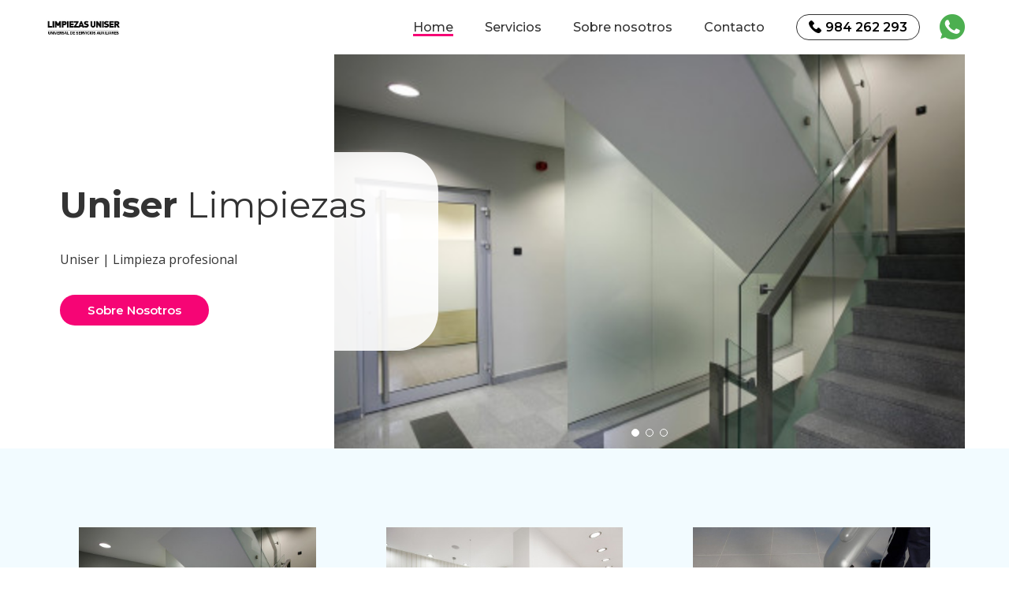

--- FILE ---
content_type: text/html; charset=utf-8
request_url: https://empresaslimpiezagijon.com.es/
body_size: 100336
content:


<!DOCTYPE html>
<html lang="es">
<head>
    <title id="tituloPagina">Uniser Limpiezas</title>
    <meta charset="UTF-8">
    <meta name="viewport" content="width=device-width, initial-scale=1.0" />
    <meta name="robots" content="index,follow" />

    <link href="https://www.empresaslimpiezagijon.com.es/" rel="canonical" /><meta name="description" content="Uniser | Limpieza profesional. Uniser se trata de una empresa de limpieza que cuenta con más de 15 años de experiencia trabajando en el sector de servicios de l." /><meta name="og:locale" content="es_ES" /><meta name="og:type" content="website" /><meta name="og:title" content="Uniser Limpiezas" /><meta name="og:description" content="Uniser | Limpieza profesional. Uniser se trata de una empresa de limpieza que cuenta con más de 15 años de experiencia trabajando en el sector de servicios de l." /><meta name="og:url" content="empresaslimpiezagijon.com.es/" /><meta name="og:image" content="https://cloud.mysmbpage.com/images/IMAGENES_CLIENTES/pyme_129_467272.jpg" /><meta name="og:site_name" content="empresaslimpiezagijon.com.es/" />
    <script type="application/ld+json">{"@context": "http://schema.org/","@type": "LocalBusiness","@name": "Uniser Limpiezas","@description": "Uniser | Limpieza profesional","@url": "https://www.empresaslimpiezagijon.com.es/","@logo": "https://cloud.mysmbpage.com/images/LOGOS_CLIENTES/pyme_129_566950.jpg","@image": "https://cloud.mysmbpage.com/images/IMAGENES_CLIENTES/pyme_129_467272.jpg","@openingHours":"Mo-Fr 9am-18pm Sa 9am-15pm","@telephone": "984 262 293","@address": {"@type": "PostalAddress","@addressCountry": "España","@addressLocality": "Gijón","@postalCode":  "33202","@streetAddress":  "C/ Ezcurdia, 31 , Gijón"}}</script>

    <link rel="stylesheet" href="assets/css/style.css?v=1.1">
    <link id="favIcon" rel="shortcut icon" href="https://cloud.mysmbpage.com/images/IMAGENES_PARTNER/elcomercio.ico"></link>
    <link rel="preconnect" href="https://fonts.gstatic.com">
    <link href="https://fonts.googleapis.com/css2?family=Montserrat:wght@400;500;600;700&family=Open+Sans:wght@400;700&display=swap" rel="stylesheet">
    <!-- CMP: LDK-VOCENTO   -->
    <script src="https://static.vocstatic.com/voonto2/latest/voonto.js" data-cmp="true" data-cmp-position="bottom" data-kangaroo=false></script>
    <!-- END_CMP: LDK-VOCENTO   -->
    
        <!-- Google Tag Manager -->
        <script>(function (w, d, s, l, i) {
                w[l] = w[l] || []; w[l].push({
                    'gtm.start':
                        new Date().getTime(), event: 'gtm.js'
                }); var f = d.getElementsByTagName(s)[0],
                    j = d.createElement(s), dl = l != 'dataLayer' ? '&l=' + l : ''; j.async = true; j.src =
                        'https://www.googletagmanager.com/gtm.js?id=' + i + dl; f.parentNode.insertBefore(j, f);
            })(window, document, 'script', 'dataLayer', 'GTM-K7HLXHF');</script>
        <!-- End Google Tag Manager -->
    

    <!-- Google Tag Manager -->
    <script>(function (w, d, s, l, i) {
            w[l] = w[l] || []; w[l].push({
                'gtm.start':
                    new Date().getTime(), event: 'gtm.js'
            }); var f = d.getElementsByTagName(s)[0],
                j = d.createElement(s), dl = l != 'dataLayer' ? '&l=' + l : ''; j.async = true; j.src =
                    'https://www.googletagmanager.com/gtm.js?id=' + i + dl; f.parentNode.insertBefore(j, f);
        })(window, document, 'script', 'dataLayer', 'GTM-WB67PJ7');</script>
    <!-- End Google Tag Manager -->

</head>
<body class="home">
    
        <!-- Google Tag Manager (noscript) -->
        <noscript><iframe src="https://www.googletagmanager.com/ns.html?id=GTM-K7HLXHF"
        height="0" width="0" style="display:none;visibility:hidden"></iframe></noscript>
        <!-- End Google Tag Manager (noscript) -->
    


    <!-- Google Tag Manager (noscript) -->
    <noscript>
        <iframe src="https://www.googletagmanager.com/ns.html?id=GTM-WB67PJ7"
            height="0" width="0" style="display: none; visibility: hidden"></iframe>
    </noscript>
    <!-- End Google Tag Manager (noscript) -->


    <!-- Main header -->
    <header class="main-header">
        <div class="container">
            <div class="item">
                <a href="default.aspx" class="main-logo">
                    <img src="https://cloud.mysmbpage.com/images/LOGOS_CLIENTES/pyme_129_566950.jpg" id="logo" alt="Uniser Limpiezas" />
                </a>
                <nav class="main-nav">
                    <div class="main-nav__toggle hamburger hamburger--squeeze">
                        <div class="hamburger-box">
                            <div class="hamburger-inner"></div>
                        </div>
                    </div>
                    <ul class="main-nav__menu">
                        <li class="menu-item active">
                            <a href="default.aspx">Home</a>
                        </li>
                        
                        
                        
                        <li class="menu-item">
                            <a href="servicios.aspx">Servicios</a>
                        </li>
                        <li class="menu-item">
                            <a href="sobrenosotros.aspx" id="linkQS">Sobre nosotros</a>
                        </li>
                        <li class="menu-item">
                            <a href="contacto.aspx">Contacto</a>
                        </li>
                    </ul>
                    <div class="buttons-contact">
                        <a href="tel:+34984262293" id="telefono1" class="btn-call"><span id=telefono5>984 262 293</span></a>
                        <a href="https://wa.me/34661141613?text=Hola Uniser Limpiezas, " id="whatsapp1" class="btn-ws" target="_blank"></a>
                    </div>
                </nav>
            </div>
        </div>
    </header>

    <!-- Main banner -->
    <div class="main-banner">
        <div class="container">
            <div class="item">
                <div class="copy">
                    <h1 id="h1" class="title">Uniser<span> Limpiezas</span></h1>
                    <p id="descripcionPyme" class="description">Uniser | Limpieza profesional</p>
                    <a href="sobrenosotros.aspx" class="btn">Sobre Nosotros</a>
                </div>
                <div class="slider">
                    
                            <div class="image-item">
                                <img src='https://cloud.mysmbpage.com/images/IMAGENES_SERVICIOS/pyme_0_801019.jpg' alt="Slide 1">
                            </div>
                        
                            <div class="image-item">
                                <img src='https://cloud.mysmbpage.com/images/IMAGENES_SERVICIOS/pyme_0_863849.jpg' alt="Slide 1">
                            </div>
                        
                            <div class="image-item">
                                <img src='https://cloud.mysmbpage.com/images/IMAGENES_SERVICIOS/pyme_0_283802.jpg' alt="Slide 1">
                            </div>
                        
                </div>
            </div>
        </div>
    </div>

    <!-- Main content -->
    <main class="main-wrap">
        <section class="services">
            <div class="container">
                <div class="item">
                    <div class="grid">
                        
                                <div class="grid__item">
                                    <div class="wrap-icon">
                                        <img src='https://cloud.mysmbpage.com/images/IMAGENES_SERVICIOS/pyme_0_801019.jpg' alt="Office supplies">
                                    </div>
                                    <h3 class="title">Limpieza de comunidades <span></h3>
                                    <p class="description">
                                        En Uniser contamos con un servicio de limpieza y saneamiento de comunidades de vecinos para mantener todas las zonas comunes en el mejor estado y que todos los vecinos puedan disfrutar del espacio con total tranquilidad.
Dependiendo de las necesidades de limpieza de cada comunidad de vecinos, ofrecemos servicios de limpieza y mantenimiento...
                                    </p>
                                </div>
                            
                                <div class="grid__item">
                                    <div class="wrap-icon">
                                        <img src='https://cloud.mysmbpage.com/images/IMAGENES_SERVICIOS/pyme_0_863849.jpg' alt="Office supplies">
                                    </div>
                                    <h3 class="title">Limpieza para empresas <span></h3>
                                    <p class="description">
                                        En Uniser conocemos la importancia de mantener en el mejor estado de limpieza su local, oficina o empresa. Para ello, realizamos un estudio previo y personalizado del lugar a limpiar, para poder ofrecerle un servicio profesional de limpieza y mantenimiento completamente adaptado a sus necesidades.
Un ambiente higiénico y saludable en...
                                    </p>
                                </div>
                            
                                <div class="grid__item">
                                    <div class="wrap-icon">
                                        <img src='https://cloud.mysmbpage.com/images/IMAGENES_SERVICIOS/pyme_0_283802.jpg' alt="Office supplies">
                                    </div>
                                    <h3 class="title">Tratamiento de suelos <span></h3>
                                    <p class="description">
                                        Nuestra empresa de limpieza en Gijón se dedica de manera profesional al tratamiento y restauración de suelos, para ello contamos con personal de limpieza cualificado en maquinaria de limpieza y métodos especiales para la higienización y desinfección de pisos.
Contamos con los mejores profesionales en el sector, que realizan abrillantados, pulidos...
                                    </p>
                                </div>
                            
                    </div>
                    <a href="servicios.aspx" class="btn">Todos los servicios </a>
                </div>
            </div>
        </section>

        <section id="sobrenosotros" class="about">
            <div class="box">
                <div class="wrap-image">
                    <img src="https://cloud.mysmbpage.com/images/IMAGENES_CLIENTES/pyme_129_467272.jpg" id="imgSobreNosotros" alt="About" />
                </div>
                <div class="copy">
                    <h2 class="title">Sobre nosotros</h2>
                    <p id="litSombreNosotrosDesc" class="description">Uniser se trata de una empresa de limpieza que cuenta con más de 15 años de experiencia trabajando en el sector de servicios de limpieza en todo Asturias. Estamos avalados por un servicio de profesionales cualificados que se adapta a las necesidades de limpieza y mantenimiento de nuestros clientes, siempre con la mejor relación calidad-precio.

Estamos especializados en servicios como limpieza de comunidades, servicios de jardinería, distintos <a style='color:#f60575; font-weight:700' href='sobrenosotros.aspx'>...Ver más</a></p>
                </div>
            </div>
        </section>

        <section id="seccionCriticas" class="testimonials">
            <h2 class="title"><span>¿Qué dice la gente</span> sobre nosotros?</h2>

            <div class="slider">
                <div class="slider__content">
                    
                            <div class="box">
                                <p>Contamos con ellos para llevar a cabo el servicio de limpieza del garaje de la comunidad y la verdad que los resultados fueron muy buenos.</p>
                            </div>
                        
                            <div class="box">
                                <p>Empresa resolutiva y profesional.</p>
                            </div>
                        
                            <div class="box">
                                <p>Los servicios son muy completos y el personal es muy atento. Hasta los momentos todo ha sido muy profesional y cómodo. Recomendados.</p>
                            </div>
                        
                            <div class="box">
                                <p>Muy contentos de confiar en ellos. Realizan la limpieza de nuestras oficinas desde hace ya 7 u 8 años y todo perfecto.</p>
                            </div>
                        
                            <div class="box">
                                <p>Teníamos un graffiti en la pared de nuestra comunidad que llevabamos tiempo queriendo eliminar. llamamos y limpio.</p>
                            </div>
                        
                            <div class="box">
                                <p>Buen trabajo, ofrecen mucha variedad de servicios.</p>
                            </div>
                        
                            <div class="box">
                                <p>Totalmente recomendados, son unos grandes profesionales. Buen trato y calidad/precio es de lo mejor en la ciudad.</p>
                            </div>
                        
                            <div class="box">
                                <p>Contamos con ellos para llevar a cabo el servicio de limpieza del garaje de la comunidad y la verdad que los resultados fueron muy buenos.</p>
                            </div>
                        
                            <div class="box">
                                <p>Los llamamos hace unas semanas para la limpieza de la comunidad de vecinos después de una mala experiencia con la anterior empresa. Nos lo había recomendado el bloque de pisos de al lado y la.</p>
                            </div>
                        
                            <div class="box">
                                <p>Nos decidimos por este empresa de limpieza y fue todo un acierto. La amabilidad y seriedad de su trabajo es única. Sin duda volveremos a contar con ellos.</p>
                            </div>
                        
                            <div class="box">
                                <p>Estamos encantados de colaborar con esta empresa, trabajadores muy educados, amables y eficaces.</p>
                            </div>
                        
                            <div class="box">
                                <p>Fueron muy rápidos y eficientes, lo dejaron todo perfecto. Estoy muy contenta con ellos y seguramente les volveré a llamar cuando los necesite.</p>
                            </div>
                        
                </div>
                <div class="slider__nav">
                    
                            <div class="user">
                                <img src="assets/img/icons/icon1.svg" alt="Mila M">
                                <p class="name">Adrián Gallego</p>
                            </div>
                        
                            <div class="user">
                                <img src="assets/img/icons/icon2.svg" alt="Mila M">
                                <p class="name">Miguel Bautista</p>
                            </div>
                        
                            <div class="user">
                                <img src="assets/img/icons/icon3.svg" alt="Mila M">
                                <p class="name">Inmaculada Dominguez</p>
                            </div>
                        
                            <div class="user">
                                <img src="assets/img/icons/icon4.svg" alt="Mila M">
                                <p class="name">Rosa Moreno</p>
                            </div>
                        
                            <div class="user">
                                <img src="assets/img/icons/icon1.svg" alt="Mila M">
                                <p class="name">Álvaro Barrios</p>
                            </div>
                        
                            <div class="user">
                                <img src="assets/img/icons/icon2.svg" alt="Mila M">
                                <p class="name">Irene Medina</p>
                            </div>
                        
                            <div class="user">
                                <img src="assets/img/icons/icon3.svg" alt="Mila M">
                                <p class="name">Iván Antequera Pelayo</p>
                            </div>
                        
                            <div class="user">
                                <img src="assets/img/icons/icon4.svg" alt="Mila M">
                                <p class="name">Guillermo Graña Cea</p>
                            </div>
                        
                            <div class="user">
                                <img src="assets/img/icons/icon1.svg" alt="Mila M">
                                <p class="name">Margarita Urbina Mesas</p>
                            </div>
                        
                            <div class="user">
                                <img src="assets/img/icons/icon2.svg" alt="Mila M">
                                <p class="name">José Luis Cuéllar Tudela</p>
                            </div>
                        
                            <div class="user">
                                <img src="assets/img/icons/icon3.svg" alt="Mila M">
                                <p class="name">Ines Valbuena Velasco</p>
                            </div>
                        
                            <div class="user">
                                <img src="assets/img/icons/icon4.svg" alt="Mila M">
                                <p class="name">Celia Azorin Tortosa</p>
                            </div>
                        
                </div>
            </div>
        </section>



        <section class="find-us">
            <div class="container">
                <div class="item">
                    <h2 class="title"><span>¿Cómo </span>encontrarnos?</h2>
                    <div class="wrap-map">
                        <iframe src="https://www.google.com/maps/embed/v1/place?key=AIzaSyDoxaiYPSFnyPIidF9XhlZ5SS4sqN7Q3fE&q=C/ Ezcurdia, 31 , Gijón" id="iframeDireccion" style="border: 0;" allowfullscreen=""></iframe>
                    </div>
                    <div class="block-info">
                        <div class="address">
                            <h3 class="title">Dirección</h3>
                            <p id="litDireccion" class="description">C/ Ezcurdia, 31 , Gij&#243;n</p>
                        </div>
                        <div class="work-hours">
                            <h3 class="title">Horario</h3>
                            <p class="description">
                                L-V 9-14 16-18:30<br/>S - 9-15<br/>D - Cerrado<br/>
                            </p>
                        </div>
                        <div class="call-us">
                            <h3 class="title">Llámanos</h3>
                            <p id="telefono3" class="description"><span>984 262 293</span></p>
                        </div>
                    </div>
                </div>
            </div>
        </section>

        <section id="contacto" class="contact">

            <div id="divformulario" class="box">
                <h2 class="title">¡Contacta con nosotros!</h2>
                <form method="post" action="#" id="formulario" class="form">
<div class="aspNetHidden">
<input type="hidden" name="__VIEWSTATE" id="__VIEWSTATE" value="pMm27tes8urksvRurZXEsJ64VwTOtxNQwWHKHT1tySSTTFIcbnGVgxjCNqErdytzUdYd1sRRhpXqNpK68LNaqVPu2Y/RIGxzZZ821SDbmuVibkp0vH9W+AzUHRRr7Y7xes0apeKUcaz+mJwraXnfMie9HtDFr6fV2S4zT50lDJ9gyrEKcyLZ13zuQfvOjaS7dKft4cGNs1CUfxOlKNw0+baIWOb8fD7aaBBc6jsA/LHGeZEbwAhghzRpD8XsXBRK/P1geCCiJFTRJqTLlD+XhDZOTl7JpwIlp58RqMZrC2c4RUDpcmct2BF3cMQRVMzvddeJDS+0fwE8g3m1PSXep+liQW7yZOY6Gs4NWgHZ6yaHZRybmig2LNzym0UuT8EKaduVPe6GgB074nsYImYv+4T92i9ibeYWDibxr2kNoBQLAeKR3NlurzqbcXKB+D/[base64]/gHj8NNzn6YTRhV1ywdAnv3pLQV85lCsg/69bjtZrVBJJ/aVs5H27RoBeNV9yBdhxoHJT9QPP2E5Qu85iptNT5Lh8hmaAmesDLFEf/r6tuBSMXk9pT3mWB43b7e4Y7hRVEzE0thz0mQLwIuhE4zvm9rv46Ce5xCav74lqSWQT80gDrLr/i5cIVIbtjzyGEhsl/VCx1WCaV0/cCM1WZfpSXHcWeMw6YAeTVRNsLIT12Lrb11tNRpOV4MGSoMDID/3dz9twLPQdCb0E47sqncnOs+EPuN6+xkp+YIrFM3gY2V/qnHuqQlEMwgwt5J0ihKhsIms7o8xovxkIpwkWCgKc6t46nKoNUiuacptBpSi0LtgxHLPUB0swyoTp77PIf8e58D5PzjJuY4KqAw7IN4QSMirBaYPVl+eA4U/79UpChVkZlAA3aUpUZDMNKB4u9uY9Vmynw7l8jWCWl4V7ts3C3kL++vZCQAhHqQdGI/jIk/219kSbMiAxQvXZcuCh85ndwg2E8+TmQEIh/rmsUBqH/Jh9daZXZZGxK4SoFTSPGkDgb43ZwT2498szgX/5Hfw77Wk3BpfByaQWDjri8UiXMAVN9rH6/2tkFkPZRHk0St6Smld62g3ajUrhCl1kliz/1a8bn/oGymr6bd3EdBhEnml/r9dmbN01yrOq98MS8k3KLXp30j+aGTQKkZ9PkA9UnwZ+1hDJf8oNa3ng+9WEZJoUegnQtKFnMcA+LZIR5O6FP2mjv+TAyyIO1Xx+kd4pHgWORbxHpGgGMb8pnLnZEoxV2zszsrcCAolgnaehghbmW4AleplGK9PUtzw4zLQ/Z94cLktQ2ni4VtGw30+TmVq+YNrkDb6JxOCt0+fxBTldUWDYeismXnQNt/WgA2om0eZL8MagnjebmBIv0SNUI9JEsZzyOHgxSt/Y/KKftQaWJ7Y8+EWdSF6CGZPYXmlqUCMTlUnJaS87BpGQQWyJ7ywfjvNk5EafHGSO4oKp+8RxPZIOeO0W07QnGlWBmnDuBRJ0+ibm8Xb/6Rw9gxLmbxJsbtZWU2ETpeS2Fu9WVHBkXBqgoQZ3+CIPksql3SQhKJcjXWAELIHT1Ji34KpL9MQPLyIryr+tbbvXtflKAikQXBW5TxwiJlA+HJaj1j/Qa4xWTiKmHT0/[base64]/LTMWVD8RorCxegWVST7Bu/pxLIPynTC38V0z9LEOZ7DlsgRADQ7EW4CGhwclqoFF2fvJNeWQigjeckyvysnDah1sqoiSTroRZYfbNC4c96nMCp8vYVjPNoY6gGNPCyt9DxcADF1fIhjkdHS3yZKuRtDc68ENEAYRxjVgX+JkG3TP3LsU+KOdJ5FylSByMx/1cCgdvpTSgD5l9pOWbK7NoBuvKGgaXLFLUyBAqu36vjU6pcBY42rh16D3tS2FeaUKVTbRwDXHXwulfVscb2Q0GuamdwIedz/xozZkh9VpK8DvmNLu+dRlH4w1cSgEE/xUIh/eX9jrynqGMVFATVESjH4fs+fbVktqIlTZUrbt4fuj1fk5ziM3atB+via4aVIF2nv5dlkVlq1WpKgJi3Aa6xcGw/UQp21py6hNgBhcSDEyof0UzxQpbtUYwx6KlllNvsa5efvXrHXxlNWDnWsTmxMt+iYhFj5svQqw7Zf0l+Y2E9szB+HZGz/YdE+HMPU0OUQUB9WqxpBcX7GHt0HuvBuDUTG4l5VmMwWlPW5BU0e+IQ71pnMVABVBEODxsaYNq2UFDDCx5XTY09ny91egChV9eruWYqLoe8E4g0giy7fc2Ku9DjcjIWPoardHwpcl0iVKnoKOxkcXR2+ORCpzca982/qn3e7Z19s1cgxvxUxPfsm4Un9JXWs+ALGr4lady3SZ+4ZpPGLB+I4d6mZi9Nr/Tgps4Tpu+LdNZoQpwx+afc3SSuyTs/2KGBdHbq2pPRcShtrykIQqtyUTLmJz+xkskSNnIp5cFyxcsYXRSE6PfMdngn3IFka1OjT7CcuL6aljXHL7BKqF8d94DR4zlZKGMhHe3G6TB7ptsGWHob3hiPaKMC/MR7LZr0hC9ldzlZzFawaYfAhuq6/pjlyAGbojPaMf4aDWb5r3NMFDoVYxBo7rrtJm3IlvDVaoNoFbsW6l+g35v5Tq7fC5aByXNNw+nqn59cnXXAREGcCWJYr1Th838NEztUFaXRLtIzfpx+IwmKTzNAgcl9GbOUPkOHCFW7+QkDbb/pVWRjLzjLRHOcfWF7CxQtQld1SiksoWt++docYSsO4np7OHb/WZATYxZje0mtZqdORmXCQAKtkAEEQyCwKH8+EgMhq09N1xcI+aGrBmaTJ2/v1sDZJbNSB2n8RzblMKpkht3t0nkt0pWsWZt0DXS2xT9bslXVWxS3bD/39TvuZ4f/1ca8PgLnAeBlpx9UPN13Ce/6yyI9eH9EZ6+QYNPEl4fYAODeHSXtbVzWUDmsfeJgua61SoeWv6W24bW1yo0cgK3FKJV1m6K7+j2slZ/GOqoCXCnZ/EV2TA9klB6/OmvpIC/+kpAc3TcXeczJ5zGBfJ/SHshzCkXVIjt5q01zBgeWtdrCiI4AK2u+Bqy6hpd0+3PEkq3DMvZdj59uE1BroyjlNHxn7etmcz49LGNy/1PtfX4tibWyQ6Ui/6W2xbOqk0OYd7jngcU1ddyeLYX6JIac8DfDmWpnpxx/fHps3FdKrKRGnrTrNWqXJBPBfwOrTE/vXP5z3QMPas9TqDRS3IGurdxGwdOqasVWUlk3JrLJqeOzjmgB4l90DhZpELUbGzNtM0RFksE+RUloPuOrKaAP0pV1Lc1wXM9iWHmp8Qtgi1ENp9cyyRHhF4q9sX1+N4PMgTl2v6zT8VqRyl2cwwjebDxVksgHNN4xF6zjpM/B/A/VJ2H32cnVtgnhyJc/bI2vN9CqIIq66EsCocBz6O8XSb3i94+3X2N6mj8FbadRyxtUotFu4TtTIfXAXr5l+gWeEn2vZGpL1fzZM1Vnh2LfGoinVithl+x5NAGhBwB/Ad/ct7ItCsLdSCFQeqB92xhMCj0m5izgf32NZ0qdW+2Jyg0A9W62ckEwZDE4UtVKCO9buVQPYf7mgl3IF2v+xiCwz3TQzijxMY/wRW3rABXbyI2N42yJH8C8zzslEgwtxD/QtTV0aoDPldMRaEzHHqH4R5+BxW4FyeZT7yh6KFqBXFdAChDaYpaBCAWiFsjsJqJQ1Z+rW3UM+qgXW+4Lcqxrak5cS7mXwaWCxK4U4693Yd0DVLghS986f89sZHt1pRRSvOeRik0k6DnLM+k5V3Tj1N9ssRMPiFt1z0srWjtEYksCtSKR2oeT3r4bMoC+2bEb/7VLk0vP9vAHVfs9VShKA2r7L9ilb+NZee82omhlTWi6iGIKpxMJwffgh8DVGIYCvWBiKyXKGid/X22r41os9uodapNcLbig1JBfXGY7a7lqSjwzLtvsanIeinZ+MwSlvZp0Ih5x+XXkMS0f8qIi1DSVlRxoWF0fa09beZ8S1hwVHne4u9p0nbPxMIXoSma/G9wANs6Fw05LEbSGJTg7AmwWqN4JbGaE3Gd1Ij1UJiZzZchasBKwW9tFLfUxf0CmGjAqM3N8Oxp5njgPO5eAle6nlz2gccAWflaIqdyk/ual05xcSMRjYNdScfXETo+CQUqn3Tb6l+Rj+xnETWxygQN8ZvOdsnqeS2uCnwycjIlNQnXRl3HzhH6riXQLaiWo2Pq0ymXQubGLVP1zDzITpDg6D4EWXlwl9LDj7NPIN+2BnRF/sIP/T/yxoSdbr2c6IHJ3aacw0eg3cuKYxyc6/B2V9/bM/F5uTTvY5vQuh8kKc0jUMBNab+YNRcIutLVOA0JjlR6UMALZ5HRcnFftNfr9hJGZaZH/Zi1DUxjsfIoZZ9s6s+bAlbizLcQramIGMf8O0F2P4tXN5XY6f3Q0XbtKwgo1V29S+nJzEJe8YCSugS31Mtxg5GE0otmxGm3lYDJ2Ucybq3G9137S/CfIaJHqgjQMZ1fZ6YZZvUbkG/W71RzwNbnryJCq2TTCDAhvfce21uKnXAB4Zhm100SSXbZwFfFGg5vuYfg5Dm8UHKHj4mPDd6za7UWhiwdMRzdb+rJRMV9Ha4XbHRMQtSZltSAiCSEYijTbaV0xTT1Bul1N0Ww+BfhDuylt/O8dgBa7L+3p+CBUD/sCkhf4VybA6OTLLRsaMX0mC19Hs3fE0oBzjKsOkY1YrrT5RBGq6ixVwNDQ9oTZsglg2Gy3GI6Y4UdOmKjXL+LifuittkpOeuSaCV7raFxS/P2I6sWn/m1PxRT22DWO/b2P7EsojpP2oEbGJgHbvVZIuJf5llUxgobK0G5HGt1qICMmfvF71W8NAzee5ohJtGvnd14MRoh8icDl9qhilC/T8up9/YS+dlkd2EjLK25MPe/ZYnZiib2AguUdXGsNcPnlvhVPAl9LOlL1zc8GlKWq0Jm1KK2Gh8GuubpuvKUTjfcB07HSlh2BWHtajgmkgOAwIALWTVwv86RehdIPiH1hUyK6MCCF0C1Zi/xHdA7qcAKp6BgYD9fe/[base64]/ODHYlI3o0ogMVh4uhdLfZ/JaikSO6zS5VD62gtkZQITSYXH2zlLp6/6cZ6RC7tyfOfON46iOIBV5ZMN/uvFEhgRuGfiPRR0s7rjG0PVxJbeFFtJRIJOf9/Gh7heMemF9ZvttrypK1rfZzF0m6eunBpqRXxM3M/hhmtwTRZzIvG8SEw3of/7EtuvCct/ogGTB1INU7Ri1Mr7tX7aKEe+RybprFmwRBDd3mfaDEdeZwWwYvSuqcFMB3ikfIgSoE4L9zG5OhbQb4Ap838rMGpKUkvugRh+T5XMANQNTaGwbQfwgox8yklc2shK1gOpV69To/FjSz0cEOub0GWdwq01Mf81xkSfD1ta4f3qs72FSbyp7fU4H5pgkZvt/QHYStp4z9SIqWgRoljNcjYXiBbB/K0aYDNqVAdw0GMOgCNZsCIdhfEE1ZSMg9EGHv7P0nNNX04gjIMytHBp/NgHv2NJdIh2a6u4ly0MVf32ag28HLkd+6df6PH0NMO31UW56pa7TaMCK0zap217oSo8G0wqketxECp+x2abGK4T+o1o4ppotpySmgH+/LY28+WHwjr1DhyGKPxzYLONIl4HQoSMVOJ1nIqJP536kV+rNV5BSPgPt4NaEw7rGm9iM9yUj7j8YR5Jma5DENQVL5I13y3p+ghY/6jxm1JLziuvGaaaQ6xqwWvRnGm4mw0fbAzHKm7oSpZ1HgY0AOW/mHTnu4g5SSSjLIxjWFNyULhnuhwLOoH5kPWI/8czGe/uWl81qpy402tU66pZK0sbFwlPbALetecz/xTIkHTMRGJx2Fgyb00DWEv1gFFn5e95NPGuIYGOQfaShAEHSop/ZOEdNngT5bF1nTj/Gte4nTcPUjdtL/ZUBzBhbmRm7pjc1tqimwpbnZuEt3r3LqdztQPEFGmskhlR7QL4voOU5zEpkASIhGfZDx2/ZBmLIAzlTlwvK5vpLb2pcgGAYzAogKz66jaY0BitUBtQ2Djp1uNx4UR4oRTj8srJcvSyIkKoDuW9BD5QIr2V8agD3p0Ufdayxe82GF6w9KiVCWONLLkGXdc3T9fKPcMg++wVCLwDjCWdUsJdg3CDjTpm131fHqD8u/bZJ4Dra+XqwwIith+t74ELzNR0VVzUPIVur6ndJfDitAcklryqTTNQk8RWtiIfTpjSCmbCMCFcF/OsX94IbT+sblBcNNvCYUrO//TfrYqJ8g3hJHq9Hu4PC578dYr+QwUYeJ5uweJR1pmmHli+REn3g0BvhqzZ5pW9VWfro9smCoIwFCnVQa0nY9pV48lZ3wkGM1EQHNOaCU4sLhPWiTgetWWEwCMvS8tB6wsugLhqdG4l5xibtpJCRXH7wdqRokC53T0hM2/W3zjwKC7RFVcBqQ4KhdQlxDTY/[base64]/[base64]/lD/Q8XrOd9o3tYUG9gEA5tnkROy+ImAYNnqPLH46uHR/4nUuGW+TTT8jQ0QisCktiPp3P2JQSpenPMo9tRjLCXSM0o3jP7TQOha7iu1jil7iIXFfVmwa3NJY0S5WMidGUFEVTZYlhIR0ZCAobl/NU5ZN5ClD0/Kjig9ArCIIc1iPnDXnRKxsTyOPZudtnlKy0h8uJCiiQZzrA3puBUvGQChT0G+kuEDGnYAe5pNPhZTiOR0aAxpvQIYMtlZTdbis8H31GQRvhq2gDYC/vyihphruk5R+cqeaxNuIU8z/y0ctELqZeYMze9vz6DuhjbdGK52b6dMIOAI7KU5wF985nPpF+x1fEPByRlTHv8O2LalNhu1qaNhiPGg7aTFvKcbyHRYOxVcgXp6UngN1IvepEsgIcK92oHu1ekouwne4iZGpFBXZr2hy5pRSYBd16BCKhQnrfImuFlkFC6c4GklJvv1V0jvQs/zX2/6VLdTWJjnguzWjkHWjLfYX7dqJDJsrTOMXpnwW9zDYcz41upgNGYE6n7bTfoeNbU3/xILydZp6B9f9iBqWC5oaUgEofMbeftz8+wBdpvAXaXGS+/jASQaB6KcVMHTsvIJm93IETYUXVF5s/IBtYEFHjhT1upI0iacE/UAjvBWv8Xv5axqFLhQGsoo8VmsoE6N35O9/tDcu3H0FgAE3GS2G+O1eCGQYqn1Z9XNV0C5u9qXoAY7nDa7DhHoYevDjXCEoiMV+Kv8ZfhaJesE9Y+ER3S754zfp8K2L9yGmNmpmsVjhYIVLgZe69T9eRXJSqyXvF1bsqwX0w4tQfr3z9C3T+aqYqUd1VREPQ6/2um6UWNBc4iq5OMi/Ki5PcOPJcm3daTKM0xjsYltLzLXyotox7YIgfVfiEaMoMt3Ndq4CUs8SJJu2RfOjqm+PxAlwaoMbHqdTbvSIWpF7jFPt3Dbe3z94am5nKQbYnuZ+OlHdxE1rl189lieYGYnRpfwke9ABaCLfrCB/Clq/8J8MjYHZysKOP7ofUB6p3uPZB+grfJ6Vy3MsHU2fuDQHQTtqe+IpqDll6yQxdQF6gcKRMgaApPSxJmH/MdkssBFChCKSYoX4ufoIEOlVBhcp/m83KPAa9DqCk49wn3SI1IlOHMq9bTRDhOeLEzlXWLnliUbnF9PnzRvF9azfLplEjBAMhqo70t/6xqWRthbbnXygNklIsASU039DF8wzf6dKkmSPwLIDZ99UjaVc4roEwo/YYcf/AG0ybjM9KNZXeyRbcOAbM//7Y2gyceCfL6bGC9In7SUIC5HcWEerGKHySgrOyaU13iQMUlcUpIa5lJ7K0kUf6Wo6sPub7+t8FbekCYvkrHU06BPw+hakpNWCWEuxXGKxyEK10cHoh+AFaV7c6E7hVgV8/1DoNxOzW0q5iaVKy0wZWQ0pgAzcF5TBd0u+4Trb2F29V7p7dKUrMTpP/KN4aoMBJUuhUJdWtipmaQKs0q8vosGsVj3Ci7KLzoFqgo53XDPMJvjVesuIjwUZSDZlC1uVsHyIYCW9fIt90Rcx4hEf857NSJhwEi7bcAtL+KeZrbZpia5cjksn0LQoVWp8vGWJTEdbZYFETcXbDG8p/UbuDYVuFT8q/08gjaaOUVQhqG41TgNjlzjvpLwc6sK4jIm3imnALQ0/vhQ5gAbqd0ycYJ4RW2UOz6QxLp81szR8E7i45nvzgybgyEd08E6XWrlxW8picC1WcMRhvI661N5Je9jWixddgv7gGdOPSrjc4XUoOLecy/2MvvzAtI2WrzFsokceZh1ifDKfo6drQPTsyp3e9V6SAG4bVkMnV2/H6zNiqeLr9zRvGm8/wPiILvQamlHfTAXNV+tEz7tegJQI0lnIXyljqoPvWezxnfN8rIg3ZRIZ9QHJNwdvEZQQWa8hqnaz/+/rOkTwNjKLeBCEihpgz++rNrmoIfupauz5UUxaLi6tvJgaMIHsG/vWQ7FAtm3bazrf2q5IWKHFCvW27da6homveflbsF069uIeNRbgHDn4q0/[base64]/DCpuSvu7XaI1D37rK1llH8F3DamkZ8PMFjHn/GN0UixrR0w8Pzz33LDchMyHL5pRtFSV6ZKfMhwMR1XUP+hFfV9fiO4kOwxlY34ITJRldZaoCbzhryK3QdhnGHmNSGDw3+exJsgQ4cSrn6B1U2nZ/FDnVsWRlwdjaUSBltt+hFnv9OETGAbXdMG7l8dATsCVHh2sbhGuidpoU+4BePBTfR6wMbf8zserzMcByjgnMopW7ftFptSE3MoWc8uhpTQ/R17snL7ZcNQnmEROCOBQOAcJ+Y+fK6mGxF9wrPfG4EOk+kPuNb0jSzpsZt9FsYG5jFmnYeLEeZ2AxYzWXTobHXgxFZDgXUi4UQHGydIB2YI7rz2KshCMcKr/8SL/XtCOA8AUw5BZhI5yZLaD+F7q3YhpA19HRmGtssQ6loUg51tbtmB1Gk5TXHtiNbBXd6YRnORPhQ41qg/F+BEHtO+M9Mn+DjL2OU6EO1+Mm3CyO1AOnA2MWaBSpP+Xv5X44XwbPcw7hrYG2G70DYeTM74P0ggfOioMlTNM1OciJs4XfsjOskIhapNQyyuxfLDxti8TBE4dzZ40FzlZ45waiGOoSws2ZxdNEV+xQejWC+b+KvE8/[base64]/HKAN9KvM6ndjoJNJOrcIEPV1wHCZzkWjwravsXLxza3xvXEGeiZUd4glTNzZ7gs6o87iK9+4cRrgnEAY+IboElJPaEgI3+ImW+wp1DB9Kr3Tql5BLnKU3E5fk2Cu6v6QincAgQzySSSnc6Khi+nMdpP7LbZJGMj3NM2hl+IoFVJqUkqC33fnz73yeDt5OS/XUKEwCaezv78Q07q4GARovstcd45z31/B4TrUtLxiY/0NhkyRgKNOyWP+l624DTZVKQfv4TL6QezDZZfnR8UqpLLLPG2mj7/ZDWvVmpxg86DS45NsV6HZz9Dc1eYh/THSSlxrAhh1km9CPVCakrjr7Ej/1zPLPyRQGCZFN4m7Y5Ix47V9wvrovZjJKaNTPHliNp3p+EsF2jVvIiIYaZqEjFmxAtbaA18cnlRcsxhDEyR2SyFIeq20NZYXukLg/yfNXd/XJeynZ0aQfZ5/ypLddj69cFIlXdbKIfOwbq3KNCTWtH+ZulUwA8KM/0Zs7efxNmR6brTUtKzdR21UOE5jdbh8IlgUHKcOCcdU5KRibbJ//fIzc/c/0Ct2EXy/fuCn+bQ0qRzf0LhpELVtRcQU2Z" />
</div>

<div class="aspNetHidden">

	<input type="hidden" name="__VIEWSTATEGENERATOR" id="__VIEWSTATEGENERATOR" value="CA0B0334" />
	<input type="hidden" name="__EVENTVALIDATION" id="__EVENTVALIDATION" value="18oNvnLaYX75VcdguOd9wyhfNrzfpyfqdKtg1JaOJX6JkcgnUmlKjIvIfqEtn634SzAW2HMDSRVnQlu4ErQR+cXzmJuK5ztQiLESqndX5oi/Ael9OJTazyksemNUUGlRGbZE24+8C43Yy7x7Gu5vxikr4mgTN4ZtoA6eB9Kpp+PttXm+wD9gwhMG+Mkq+YxItXy99DZw+ToGLVYxozF+pxWMk8BOvNnxO/iNXlRm5rfty+/sDG4iNrJ0RvEf+TYdsVjMMzAjeb5CcMdTfNkGUlNaNRd/6Z5GRpHWemoJ0Y7TWoIVgsxT7e6ZVjMTMIvj" />
</div>
                    <div class="input-wrap">
                        <input name="txtNombre" type="text" id="txtNombre" placeholder="Nombre" />
                    </div>
                    <div class="input-wrap">
                        <input name="txtTlf" type="text" id="txtTlf" placeholder="Teléfono" />
                    </div>
                    <div class="input-wrap">
                        <input name="txtEmail" type="text" id="txtEmail" placeholder="Email" />
                    </div>
                    <div class="input-wrap">
                        <select name="ddlServForm" id="ddlServForm">
	<option value="100">-- Servicios disponibles --</option>
	<option value="0">Limpieza de comunidades</option>
	<option value="1">Limpieza para empresas</option>
	<option value="2">Tratamiento de suelos</option>
	<option value="101">Otro</option>

</select>
                    </div>
                    <div class="input-wrap textarea">
                        <textarea name="txtConsulta" rows="5" cols="20" id="txtConsulta" placeholder="Mensaje">
</textarea>
                    </div>
                    <div class="input-wrap terms">
                        <input type="checkbox" name="politica[]" id="politica">
                        <label for="privacy-policy">
                            Acepto y he leído la 
                            <a id="PoliticaPrivacidad" style="text-decoration: underline" onclick="abrePoliticaPrivacidad();">política de privacidad </a>
                            
                            
                        </label>
                    </div>
                    <div class="input-wrap">
                        <div id="ReCaptchContainer"></div>
                    </div>
                    <input type="submit" name="btEnviar" value="Enviar" id="btEnviar" class="btn" />
                
<script type='text/javascript'> var app = Voonto.getInstance(); app.when('consent:dmp').then(function(result) { if (result) { var axel = Math.random() + ''; var a = axel * 10000000000000; var div = document.createElement('div');  div.innerHTML = '<img src="https://pubads.g.doubleclick.net/activity;dc_iu=/4900/DFPAudiencePixel;ord=' + a + ';dc_seg=516426455?" width=1 height=1 border=0/>'; document.body.appendChild(div); } });</script><script type='text/javascript'>const appConfig = Voonto.getInstance();const cfApp = appConfig.createGlobal('didomiConfig.app');cfApp.name = 'Uniser Limpiezas';const cpText = appConfig.createGlobal('didomiConfig.preferences.information.content.text');cpText.es = cpText.en = `<p>Este portal, al igual que la mayoría de portales en Internet, usa cookies para mejorar la experiencia de navegación del usuario. Las cookies personalizan los servicios que ofrece el sitio web, ofreciendo a cada usuario información que puede ser de su interés, en atención al uso que realiza de este portal. A continuación encontrará información sobre qué son las cookies, qué tipo de cookies utiliza este portal, cómo puede desactivar las cookies en su navegador o cómo desactivar específicamente la instalación de cookies de terceros y qué ocurre en caso de deshabilitarlas.</p>
            <p><b>¿Qué son las cookies?</b></p>
            <p>Las cookies son pequeños archivos que algunas plataformas, como las páginas web, pueden instalar en su ordenador, smartphone, tableta o televisión conectada, al acceder a las mismas. Sus funciones pueden ser muy variadas: almacenar sus preferencias de navegación, recopilar información estadística, permitir ciertas funcionalidades técnicas, almacenar y recuperar información sobre los hábitos de navegación o preferencias de un usuario o de su equipo hasta el punto, en ocasiones, dependiendo de la información que contengan y de la forma en que utilice su equipo, de poder reconocerlo. Una cookie se almacena en un ordenador para personalizar y facilitar al máximo la navegación del usuario. Las cookies se asocian únicamente a un usuario y su ordenador y no proporcionan referencias que permitan deducir datos personales del usuario. El usuario podrá configurar su navegador para que notifique o rechace la instalación de las cookies enviadas por el sitio web.</p>
            <p><b>¿Por qué son importantes?</b></p>
            <p>Las cookies son útiles por varios motivos. Desde un punto de vista técnico, permiten que las páginas web funcionen de forma más ágil y adaptada a las preferencias del usuario como ,por ejemplo, almacenar su idioma o la moneda de su país. Además, ayudan a los responsables de los sitios web a mejorar los servicios que ofrecen, gracias a la información estadística que recogen a través de ellas. Finalmente, sirven para hacer más eficiente la publicidad que le mostramos, gracias a la cual le podemos ofrecer servicios de forma gratuita.</p>
            <p><b>¿Cómo utilizamos las cookies?</b></p>
            <p>Navegar por este portal supone que se puedan instalar los siguientes tipos de cookies:</p>
            <p><b>Cookies de mejora del rendimiento</b></p><p>Este tipo de cookies conserva sus preferencias para ciertas herramientas o servicios para que no tenga que reconfigurarlos cada vez que visita nuestro portal y, en algunos casos, pueden ser aportadas por terceros. Algunos ejemplos de este tipo de cookies son: ajuste del volumen de los reproductores audiovisuales, preferencias de ordenación de artículos o velocidades de reproducción de vídeo compatibles. En el caso de comercio electrónico, permiten mantener información sobre su cesta de la compra.</p>
            <p><b>Cookies de análisis estadístico</b></p>
            <p>Son aquellas que, bien tratadas por nosotros o por terceros, permiten cuantificar el número de visitantes y analizar estadísticamente la utilización que hacen los usuarios de nuestros servicios. Gracias a ellas podemos estudiar la navegación por nuestra página web y mejorar así la oferta de productos o servicios que ofrecemos. Estas cookies no irán asociadas a ningún dato de carácter personal que pueda identificar al usuario, dando información sobre el comportamiento de navegación de forma anónima.</p>
            <p><b>Cookies de geolocalización</b></p>
            <p>Estas cookies son usadas por programas que intentan localizar geográficamente la situación del ordenador, smartphone, tableta o televisión conectada, para de manera totalmente anónima ofrecerle contenidos y servicios más adecuados.</p>
            <p><b>Cookies de registro</b></p>
            <p>Cuando usted se registra en nuestro portal, se generan cookies que le identifican como usuario registrado e indican cuándo usted se ha identificado en el portal.</p>
            <p>Estas cookies son utilizadas para identificar su cuenta de usuario y sus servicios asociados, facilitando así su navegación. Estas cookies se mantienen mientras usted no abandone la cuenta, cierre el navegador o apague el dispositivo. Estas cookies pueden ser utilizadas en combinación con datos analíticos para identificar de manera individual sus preferencias en nuestro portal.</p>
            <p><b>Cookies publicitarias</b></p>
            <p>Son aquéllas que, bien tratadas por nosotros o por terceros, permiten gestionar eficazmente los espacios publicitarios de nuestro sitio web, adecuando el contenido del anuncio al contenido del servicio solicitado o al uso que realice de nuestra página web. Gracias a ella podemos conocer sus hábitos de navegación en internet y mostrarle publicidad relacionada con su perfil de navegación.</p>
            <p><b>Otras cookies de terceros</b></p>
            <p>En algunas de nuestras páginas se pueden instalar cookies de terceros que permitan gestionar y mejorar los servicios que éstos ofrecen. Un ejemplo de este uso son los enlaces a las redes sociales que permiten compartir nuestros contenidos.</p><p><b>¿Cómo puedo configurar mis preferencias?</b></p>
            <p>Usted puede permitir, bloquear o eliminar las cookies instaladas en su equipo mediante la configuración de las opciones de su navegador de internet.</p>
            <p>A continuación le ofrecemos enlaces en los que encontrará información sobre cómo puede activar sus preferencias en los principales navegadores:</p>
            <ul><li><a href="https://support.google.com/chrome/bin/answer.py?hl=es&answer=95647" target="_blank">Google Chrome</a></li>
            <li><a href="https://support.mozilla.org/es/kb/cookies-informacion-que-los-sitios-web-guardan-en-?redirectlocale=en-US&redirectslug=Cookies" target="_blank">Mozilla Firefox</a></li>
            <li><a href="https://support.microsoft.com/kb/196955/es" target="_blank">Internet Explorer</a></li>
            <li><a href="https://docs.info.apple.com/article.html?path=Safari/3.0/fr/9277.html" target="_blank">Safari</a></li>
            <li><a href="https://support.apple.com/kb/HT1677?viewlocale=es_ES" target="_blank">Safari para IOS (iPhone, iPad)</a></li></ul>
            <p>Finalmente, puede usted dirigirse al portal <a href="http://www.youronlinechoices.com/es/" target="_blank">Your Online Choices</a> dónde además de encontrar información útil, podrá configurar, proveedor por proveedor, sus preferencias sobre las cookies publicitarias de terceros.</p>
            <p><b>¿Qué ocurre si se deshabilitan las cookies?</b></p>
            <p>En el caso de bloquear o no aceptar la instalación de cookies es posible que ciertos servicios ofrecidos por nuestro sitio web que necesitan su uso queden deshabilitados y, por lo tanto, no estén disponibles para usted por lo que no podrá aprovechar por completo todo lo que nuestras webs y aplicaciones le ofrecen. Es posible también que la calidad de funcionamiento de la página web pueda disminuir.</p>
            <p><b>Aceptación de cookies</b></p>
            <p>Si usted sigue navegando después de haberle informado sobre nuestra Política de cookies entendemos que acepta la utilización de las cookies.</p>
            <p>Al acceder a este sitio web o aplicación por primera vez, verá una ventana donde se le informa de la utilización de las cookies y donde puede consultar esta política de cookies. Si usted consiente la utilización de cookies, continúa navegando o hace clic en algún link se entenderá que usted ha consentido nuestra política de cookies y, por tanto, la instalación de las mismas en su equipo o dispositivo.</p>
            <p>Además del uso de nuestras cookies propias, permitimos a terceros establecer cookies y acceder a ellas en su ordenador. El consentimiento del uso de las cookies de estas empresas está ligado a la navegación por este sitio web.</p>
            <p><b>Actualizaciones en la Política de Cookies</b></p>
            <p>Nuestro portal puede modificar esta Política de Cookies en función de exigencias legislativas, reglamentarias, o con la finalidad de adaptar dicha política a las instrucciones dictadas por la Agencia Española de Protección de Datos, por lo que se aconseja a los usuarios que la visiten periódicamente.</p>`;
            </script>
<script type="text/javascript">
//<![CDATA[
dataLayer.push({ClienteID: '1389',Cliente: 'Uniser Limpiezas',Partner: '43',Device: 'DESKTOP',UserCookie: 'dbca5216-355a-404d-be0f-e26ac112d891',Url: 'http://dev.mysmbpage.com/default.aspx',UrlRefer: '',IdSesion: '5ksgbhcxrant1sdcjo3n4qui'})//]]>
</script>
</form>
                <div class="copy">
                    <img src="assets/img/icons/icon-chat.svg" alt="icon" class="icon">
                    <h3 id="tituloFormulario" class="title">Uniser Limpiezas</h3>
                    <div class="icons">
                        <a href="tel:+34984262293" id="telefono2"><span id="telefono4" class="icon-phone"></span></a>
                        <a href="https://wa.me/34661141613?text=Hola Uniser Limpiezas, " id="whatsapp2" target="_blank"><span id="whatsapp3" class="icon-ws"></span></a>
                        <a href="mailto:UniserLimpiezas@contacta.email?subject=Información" id="mailto"><span id="mail2" class="icon-mail"></span></a>
                        <a id="chat1" onclick="cargaChat(&#39;1389&#39;,&#39;https://chats.landbot.io/v3/H-710865-Y0HQUKVJQF1BTEIN&#39;,&#39;Uniser Limpiezas&#39;,&#39;&#39;,&#39;Limpieza de comunidades&#39;,&#39;Limpieza para empresas&#39;,&#39;Tratamiento de suelos&#39;,&#39;Servicio de Limpieza&#39;,&#39;C/ Ezcurdia, 31 , Gijón&#39;,&#39;&lt;li>L-V 9-14 16-18:30&lt;/li>&lt;li>S - 9-15&lt;/li>&lt;li>D - Cerrado&lt;/li>&#39;,&#39;+34984262293&#39;,&#39;https://ServiciodeLimpieza.solucionesamedida.com/uniser.html?modal=privacidad&#39;,&#39;Uniser se trata de una empresa de limpieza que cuenta con más de 15 años de experiencia trabajando en el sector de servicios de limpieza en todo Asturias. Estamos avalados por un servicio de profesion.&#39;,&#39;https://www.empresaslimpiezagijon.com.es/&#39;)"><span id="chat2" class="icon-chat"></span></a>
                    </div>
                    <img src="assets/img/img-text.png" alt="Otras formas de ponerte en contacto con nosotros" class="img-text">
                </div>
            </div>
        </section>
    </main>

    <!-- Main Footer -->
    <footer class="main-footer">
        <div class="main-footer__top">
            <div class="widget">
                <img src="https://cloud.mysmbpage.com/images/LOGOS_CLIENTES/pyme_129_566950.jpg" id="logoFooter" alt="Uniser Limpiezas" class="logo" />
                <div class="social desktop">
                    <a href="https://www.facebook.com/sharer/sharer.php?u=https://www.empresaslimpiezagijon.com.es/" id="linkFB" target="_blank" class="icon-fb"></a>
                    
                    <a href="https://twitter.com/intent/tweet?text=https://www.empresaslimpiezagijon.com.es/" id="linkTW" target="_blank" class="icon-tw"></a>
                    <a href="https://www.linkedin.com/sharing/share-offsite/?url=https://www.empresaslimpiezagijon.com.es/" id="linkIN" target="_blank" class="icon-in"></a>
                </div>
            </div>
            <div class="widget desktop">
                <div class="links">
                    <a href="#">Home</a>
                    <a href="sobrenosotros.aspx">Sobre nosotros</a>
                    <a href="contacto.aspx">Contacto</a>
                    <div id="divRegSanitario">--</div>
                </div>
            </div>
            <div class="widget">
                <h4 class="title"><a href="servicios.aspx">Servicios</a></h4>
                <div class="links">
                    
                            <a href="servicios.aspx">Limpieza de comunidades</a>
                        
                            <a href="servicios.aspx">Limpieza para empresas</a>
                        
                            <a href="servicios.aspx">Tratamiento de suelos</a>
                        
                </div>
            </div>
            <div class="widget">
                <h4 class="title">Horario laboral</h4>
                <p id="litHorariosFooter" class="info"><li>L-V 9-14 16-18:30</li><li>S - 9-15</li><li>D - Cerrado</li></p>
            </div>
            <div class="widget">
                <h4 class="title">¿Donde encontrarnos?</h4>
                <p id="pDireccion" class="info">C/ Ezcurdia, 31 , Gij&#243;n</p>
            </div>
        </div>
        <div class="main-footer__bot">
            <div class="social mobile">
                <a href="https://www.facebook.com/sharer/sharer.php?u=https://www.empresaslimpiezagijon.com.es/" id="linkFB2" target="_blank" class="icon-fb"></a>
                
                <a href="https://twitter.com/intent/tweet?text=https://www.empresaslimpiezagijon.com.es/" id="linkTW2" target="_blank" class="icon-tw"></a>
                <a href="https://www.linkedin.com/sharing/share-offsite/?url=https://www.empresaslimpiezagijon.com.es/" id="linkIN2" target="_blank" class="icon-in"></a>
            </div>
            <div class="links">
                <a onclick="abreCondicionesUso();">Términos de uso</a>
                <a id="linkPoliticaPrivacidad" onclick="abrePoliticaPrivacidad();">Política de privacidad</a>
                
                <a onclick="Voonto.cmp.show();return false;" href="https://www.vocento.com/politica-cookies">Política de cookies</a>
            </div>
            <p class="copyright">
                Uniser Limpiezas
            </p>
        </div>
    </footer>

    <!-- Contenido Modal (Cuando el formulario es enviado) -->
    <div class="modal-form-success" id="divForm">
        <div class="content">
            <div class="close"></div>

            <div class="block-info">
                <img src="assets/img/icons/icon-modal.svg" alt="icon" class="icon">
                <h3 class="title">¡Muchas gracias!</h3>
                <p class="description">Nos pondremos en contacto contigo tan pronto como sea posible.</p>
                <div class="follow-us">
                    <h4>¡Síguenos!</h4>
                    <div class="icons">
                        <a href="https://www.facebook.com/sharer/sharer.php?u=https://www.empresaslimpiezagijon.com.es/" id="linkFB3" target="_blank" class="icon-fb"></a>
                        
                        <a href="https://twitter.com/intent/tweet?text=https://www.empresaslimpiezagijon.com.es/" id="linkTW3" target="_blank" class="icon-tw"></a>
                        <a href="https://www.linkedin.com/sharing/share-offsite/?url=https://www.empresaslimpiezagijon.com.es/" id="linkIN3" target="_blank" class="icon-in"></a>
                    </div>
                </div>
            </div>
        </div>
    </div>


    <!-- Contenido Modal ventana Chat -->
    <div class="modal-form-success" id="divChat">
        <div class="content">
            <div class="close"></div>
            <div class="block-info" id="containerLandbot">
            </div>
        </div>
    </div>


    <!-- Política de privacidad -->
    <div class="modal-politica-privacidad" id="divPoliticaPrivacidad">
        <div class="content">
            <div class="close"></div>
            <div class="box">
                <h2 class="title">Política de privacidad</h2>
                <p class="description">
                    Esta Política de Privacidad tiene por objeto informar al usuario (en adelante, el “Usuario”) de esta página web sobre la recogida y tratamiento de sus datos personales.
                </p>
                <h3 class="subtitle">1.- ¿Cuál es la empresa responsable del tratamiento de sus datos?</h3>
                <p class="description">
                    La empresa responsable del tratamiento de sus datos es
                    Uniser Limpiezas
                    (en adelante, “RESPONSABLE”) con NIF
                    B33909813
                    y domicilio social en
                    C/ Ezcurdia, 31 , Gijón
                </p>
                <p class="description">
                    Para cualquier cuestión relacionada con la presente Política de Privacidad y Protección de Datos, el Usuario podrá contactar con RESPONSABLE en el correo electrónico 
                    
                    .
                </p>
                <h3 class="subtitle">2.- Recomendaciones</h3>
                <p class="description">
                    Por favor lea detenidamente y siga las siguientes recomendaciones:
                </p>
                <p class="description">
                    El Sitio Web no está dirigido a menores de edad. Por favor, active el control parental para prevenir y controlar el acceso de menores de edad a Internet e informar a los menores de edad sobre aspectos relativos a la seguridad.
                </p>
                <p class="description">
                    Mantenga en su equipo un software antivirus instalado y debidamente actualizado, que garantice que su equipo se encuentra libre de software maligno, así como de aplicaciones spyware que pongan en riesgo su navegación en Internet, y en peligro la información alojada en el equipo.
                </p>
                <p class="description">
                    Revise y lea los textos legales, así como la presente Política de Privacidad que el RESPONSABLE pone a su disposición en el Sitio Web.
                </p>
                <h3 class="subtitle">3.- ¿Por qué el RESPONSABLE está legitimado para llevar a cabo el tratamiento de datos?</h3>
                <p class="description">
                    El RESPONSABLE procesa los datos personales del Usuario con el fin de poder llevar a cabo la prestación de los servicios que este haya solicitado a través del Sitio Web, para lo cual el Usuario presta su consentimiento mediante la aceptación de la presente Política de Privacidad y las casillas facilitadas correspondientes.
                </p>
                <p class="description">
                    El RESPONSABLE se toma muy en serio la protección de su privacidad y de sus datos personales. Por lo tanto, su información personal se conserva de forma segura y se trata con el máximo cuidado, cumpliendo íntegramente con lo dispuesto en el Reglamento (UE) 2016/679 del Parlamento Europeo y del Consejo, de 27 de abril de 2016, relativo a la protección de las personas físicas en lo que respecta al tratamiento de datos personales y a la libre circulación de estos datos (en adelante, “RGPD”).
                </p>
                <h3 class="subtitle">4.- ¿Cuál es la finalidad del tratamiento de sus datos de carácter personal?</h3>
                <p class="description">
                    La presente Política de Privacidad regula el acceso y el uso a los servicios (en adelante, los “Servicios”) que el RESPONSABLE pone a disposición de los Usuarios interesados en los servicios y a los contenidos alojados en el Sitio Web.
                </p>
                <p class="description">
                    De conformidad con lo establecido en el RGPD, le informamos que sus datos personales serán tratados con las finalidades que se relacionan a continuación:
                </p>
                <p class="description">
                    (i) Prestar los servicios solicitados por el Usuario en el Sitio Web.
                </p>
                <p class="description">
                    (ii) Enviar Newsletters y comunicaciones comerciales y promocionales relacionadas con los servicios del RESPONSABLE, por correo electrónico, SMS/MMS, por carta, teléfono, o por otros medios de comunicación electrónica equivalentes, si así lo desea el Usuario.
                </p>
                <p class="description">
                    No obstante, el Usuario podrá revocar el consentimiento en cada comunicado comercial que se le haga llegar y, en cualquier momento, mediante notificación en la siguiente dirección de correo electrónico
                    
                </p>
                <h3 class="subtitle">5.- Conservación de los datos</h3>
                <p class="description">Los datos recabados por el RESPONSABLE se conservarán mientras se mantenga la relación contractual de prestación de servicios entre las partes, siempre y cuando no se solicite la supresión de dichos datos por el Usuario.</p>
                <p class="description">Se informa al Usuario que sus datos serán recogidos únicamente para los fines expuestos en los párrafos anteriores y no serán tratados de manera incompatible con dichos fines.</p>
                <h3 class="subtitle">6.- Veracidad de los datos facilitados por los Usuarios</h3>
                <p class="description">El Usuario garantiza que los datos personales facilitados son veraces y se hace responsable de comunicar al RESPONSABLE cualquier modificación de los mismos. El Usuario responderá, en cualquier caso, de la veracidad de los datos facilitados, reservándose el RESPONSABLE el derecho a excluir de los servicios registrados a todos los Usuarios que hayan facilitado datos falsos, sin perjuicio de las demás acciones que procedan en Derecho.</p>
                <p class="description">Se recomienda tener la máxima diligencia en materia de Protección de Datos mediante la utilización de herramientas de seguridad, no pudiéndose responsabilizar al RESPONSABLE de sustracciones, modificaciones o pérdidas de datos ilícitas.</p>
                <p class="description">Cualquier modificación o actualización de los mismos, deberá ser comunicada al RESPONSABLE a través de los medios de comunicación disponibles en la presente Política de Privacidad.</p>
                <h3 class="subtitle">7.- ¿Cómo revoco mi consentimiento y ejercito mis derechos?</h3>
                <p class="description">El Usuario tiene derecho a (i) acceder a sus datos personales, así como a (ii) solicitar la rectificación de los datos inexactos o, en su caso, (iii) solicitar su supresión, (iv) solicitar la limitación del tratamiento de sus datos, (v) oponerse al tratamiento de sus datos (vi) ejercitar el derecho al olvido de sus datos y (vii) solicitar su portabilidad. Además, tendrá derecho a no ser objeto de decisiones basadas únicamente en tratamientos automatizados.</p>
                <p class="description">Para ejercer dichos derechos es necesario que el Usuario acredite su personalidad frente al RESPONSABLE mediante el envío de una fotocopia de su Documento Nacional de Identidad o cualquier otro medio válido en Derecho.</p>
                <p class="description">Los Usuarios pueden ejercer todos estos derechos a través de los medios de comunicación facilitados en la presente Política de Privacidad.</p>
                <p class="description">Sin perjuicio de cualquier otro recurso administrativo o acción judicial, los Usuarios tendrán derecho a presentar una reclamación ante una Autoridad de Control, en particular en el Estado miembro en el que tenga su residencia habitual, lugar de trabajo o lugar de la supuesta infracción, en caso de que considere que el tratamiento de sus datos personales no es adecuado a la normativa, así como en el caso de no ver satisfecho el ejercicio de sus derechos. La Autoridad de Control ante la que se haya presentado la reclamación informará al reclamante sobre el curso y el resultado de la reclamación</p>
                <h3 class="subtitle">8.- Seguridad y conservación de los datos.</h3>
                <p class="description">La protección de la privacidad y los datos personales de sus clientes y visitantes es muy importante para el RESPONSABLE. Por lo tanto, el RESPONSABLE hace todo lo que está en su mano para impedir que sus datos se utilicen de forma inadecuada. A sus datos sólo puede acceder el personal autorizado.</p>
                <p class="description">El RESPONSABLE mantiene la seguridad adecuada de protección de datos personales conforme a la normativa aplicable y ha establecido todos los medios técnicos a su alcance para evitar la pérdida, mal uso, alteración, acceso no autorizado y robo de los datos que los Usuarios faciliten a través del Sitio Web, sin perjuicio de informarle de que las medidas de seguridad en Internet no son inexpugnables.</p>
                <p class="description">El RESPONSABLE se compromete a cumplir con el deber de secreto y confidencialidad respecto de los datos personales de acuerdo con la legislación aplicable.</p>
                <p class="description">Los datos personales proporcionados se conservarán por parte del RESPONSABLE durante el tiempo necesario para prestar el servicio.</p>
                <h3 class="subtitle">9.- Enlaces</h3>
                <p class="description">Este Sitio Web puede contener enlaces a otros sitios web. Tenga en cuenta que no somos responsables del tratamiento de datos que puedan realizar los titulares de otros sitios web. La presente Política de Privacidad se aplica exclusivamente a la información que recopilamos en este Sitio Web. Le recomendamos que lea las políticas de privacidad de otros sitios web con los que enlace desde nuestro Sitio Web o que visite de cualquier otro modo.</p>
                <h3 class="subtitle">10.- Actualizaciones y cambios en la Política de Privacidad</h3>
                <p class="description">El RESPONSABLE se reserva el derecho a introducir modificaciones en esta Política de Privacidad. Cuando se produzcan dichos cambios, se le comunicarán a los Usuarios mediante avisos en el Sitio Web, o bien través de cualquier otro procedimiento adecuado según las circunstancias.</p>
            </div>
        </div>
    </div>
    <!-- Política de cookies -->
    <div class="modal-politica-privacidad" id="divPoliticaCookies">
        <div class="content">
            <div class="close"></div>
            <div class="box">
                <h2 class="title">Política de cookies</h2>
                <p style="text-align: left">
                    Este servicio utiliza Cookies y tecnologías similares para mejorar y optimizar la experiencia del usuario y la comercialización de 
                    los espacios publicitarios.
                </p>
                <br />
                <p style="text-align: left">
                    A continuación encontrarás información detallada sobre quiénes son los responsables, cómo qué son las “Cookies”, qué tipología 
                    utiliza este sitio web, cómo puedes desactivarlas en tu navegador y cómo bloquear específicamente la instalación de Cookies de terceros.
                </p>
                <br />
                <p style="text-align: left">
                    Este servicio utiliza Cookies y tecnologías similares para mejorar y optimizar la experiencia del usuario y la comercialización 
                    de los espacios publicitarios.
                </p>
                <br />
                <br />
                <p style="text-align: left"><strong>¿Quiénes son los responsables del uso de Cookies y de los datos obtenidos?</strong></p>
                <br />
                <p style="text-align: left">Existen diferentes tipos de responsables en el uso de Cookies y otras tecnologías similares en este servicio (en adelante, los Responsables):</p>
                <br />
                <p style="text-align: left">- Editor del servicio: es la empresa del grupo Vocento identificada como responsable en el Aviso Legal del servicio (en adelante, el Editor).</p>
                <br />
                <p style="text-align: left">
                    - Comercializador principal de los espacios publicitarios de los servicios del Grupo Vocento: Vocento Gestión de Medios y Servicios, S.L.U 
                    (antiguamente denominada Vocento Gestión de Medios y Servicios, S.L.U.), con domicilio en C/ Josefa Valcárcel, nº 40 bis, 28027 Madrid (España) (en adelante, Vocento Gestión).
                </p>
                <br />
                <p style="text-align: left">
                    - Socios del Editor: para la mejora y optimización de la experiencia de usuario y la comercialización de los espacios publicitarios se necesitan
                    servicios, herramientas y plataformas tecnológicas de los socios del Editor (en adelante, los Socios). Sin embargo, debido a la complejidad del proceso de selección y 
                    asignación de estos Socios, no resulta posible identificar a los Socios que están colaborando en cada acceso al servicio. Por ello nos hemos acogido al Marco de Transparencia
                    y Consentimiento, creado bajo la coordinación de la asociación comercial IAB Europe (IAB TCF), donde todos los Socios participantes se inscriben en una lista, exponen las 
                    finalidades para las que utilizan los datos y sus políticas de privacidad y, en su caso, obtienen el consentimiento necesario para dichas finalidades.
                </p>
                <br />
                <p style="text-align: left">Podrás consultar la lista de Socios a través de la opción “Ver nuestros socios”</p>
                <br />
                <p style="text-align: left">
                    Además, hay otros Socios similares que no se encuentran inscritos en IAB TCF, pero que el grupo Vocento ha incluido manualmente en su listado de socios.
                    Podrás diferenciarlos porque los Socios inscritos en IAB TCF están etiquetados de esa forma en la lista de Socios.
                </p>
                <br />
                <p style="text-align: left">
                    - Anunciantes y sus socios: Para valorar la inversión en un espacio publicitario antes de su adquisición y medir el rendimiento de dicha inversión a
                    posteriori, los Anunciantes también utilizan servicios, herramientas y plataformas tecnológicas de sus propios socios que, generalmente, también se encuentran inscritos en la
                    lista de Socios IAB TCF. No es posible poner un listado de Anunciantes a tu disposición, pero en este caso resulta sencillo identificar a los Anunciantes que pueden estar 
                    utilizando Cookies o tecnologías similares en cada acceso al servicio a través de los anuncios que se muestran.
                </p>
                <br />
                <p style="text-align: left">
                    Mediante el botón “Configurar”, podrás decidir libremente sobre cada una de las finalidades y sobre cada uno de los Socios que deseas aceptar o 
                         rechazar. Tus decisiones se registran en el TCF IAB y se ponen a disposición de todos los Socios, que tienen obligación de respetarlas.
                </p>
                <br />
                <p style="text-align: left">
                    Antes de aceptar el uso de Cookies, ten en cuenta que algunos de los Socios y Anunciantes pueden no estar ubicados en la Unión Europea, ni en
                         otros países con una normativa de protección de datos equivalente a la europea, cuestión de la que en su caso deben informar convenientemente en su correspondiente 
                         Política de Privacidad.
                </p>
                <br />
                <p style="text-align: left"><strong>¿Cómo afecta el uso de Cookies a la protección de tus datos personales?</strong></p>
                <br />
                <p style="text-align: left">
                    La mayoría de las Cookies y tecnologías similares recopilan información vinculada a un código que no permite obtener tu nombre, tus apellidos, tus datos de contacto,
                    ni ningún otro dato directamente identificativo o de contacto.
                </p>
                <br />
                <p style="text-align: left">
                    Ese código actúa como pseudónimo para poder reconocerte en cada visita al servicio y mantener toda tu información asociada al mismo, y está protegido por la normativa 
                    vigente de protección de datos (en adelante, el Pseudónimo).
                </p>
                <br />
                <p style="text-align: left">
                    Los Responsables indicados en el apartado anterior tratarán los datos asociados a tu Pseudónimo para las finalidades que aceptes de las indicadas en el botón “Configurar” 
                    durante los plazos necesarios para cumplir con dichas finalidades.
                </p>
                <br />
                <p style="text-align: left">
                    Además, en caso de que des tu consentimiento, algunas de esas finalidades requerirán que el Editor y/o Vocento Gestión comuniquen tu Pseudónimo y parte o toda la 
                    información asociada al resto de los Responsables.
                </p>
                <br />
                <p style="text-align: left">
                    Podrás retirar tu consentimiento en cualquier momento accediendo a la Política de Cookies, pinchando en el botón “Configurar”.
                </p>
                <br />
                <p style="text-align: left">
                    Aunque la normativa de protección de datos protege los datos pseudonimizados, como tu Pseudónimo no permite obtener tu identidad, no resulta posible la aplicación de los 
                    derechos de acceso, rectificación, supresión, oposición, limitación o portabilidad reconocidos en dicha normativa, salvo que seas capaz de aportar información adicional 
                    que permita vincular tu identidad con los códigos pseudónimos de tus Cookies. De otro modo, no podremos saber cuál de entre los miles de pseudónimos que manejamos se 
                    corresponde contigo.
                </p>
                <br />
                <p style="text-align: left">
                    En caso de considerar vulnerado tu derecho a la protección de datos por parte del Editor y/o de Vocento Gestión, podrás presentar una reclamación ante la Agencia Española
                    de Protección de Datos (www.aepd.es) o ante el Delegado de Protección de Datos de Vocento (dpo@vocento.com).
                </p>
                <br />
                <p style="text-align: left"><strong>¿Qué son las Cookies y cómo se utilizan en los servicios del Editor?</strong></p>
                <br />
                <p style="text-align: left">
                    Las Cookies son archivos que el sitio web o la aplicación que utilizas instala en tu navegador o en tu dispositivo 
                    (Smartphone, tableta o televisión conectada) durante el uso del servicio, y permiten almacenar información sobre tu visita y asignarte el Pseudónimo.
                </p>
                <br />
                <p style="text-align: left">Los servicios del Editor utilizan Cookies para:</p>
                <br />
                <p style="text-align: left">- Asegurar que los servicios pueden funcionar correctamente.</p>
                <br />
                <p style="text-align: left">- Almacenar tus preferencias, como el idioma que has seleccionado o el tamaño de letra.</p>
                <br />
                <p style="text-align: left">- Conocer tu experiencia de navegación.</p>
                <br />
                <p style="text-align: left">- Recopilar información estadística, como qué páginas has visto o cuánto tiempo has estado en nuestros medios.</p>
                <br />
                <p style="text-align: left">- Optimizar la comercialización de los espacios publicitarios.</p>
                <br />
                <p style="text-align: left">- Optimizar tu navegación, adaptando la información y los servicios ofrecidos a tus intereses, para proporcionarte una mejor experiencia siempre que nos visites.</p>
                <br />
                <br />
                <p style="text-align: left">Ten en cuenta en cualquier caso que, si modificas y/o bloqueas la instalación de las Cookies, la calidad del funcionamiento de los Servicios o su disponibilidad pueden verse afectadas.</p>
                <br />
                <p style="text-align: left"><strong>¿Por qué son importantes?</strong></p>
                <br />
                <p style="text-align: left">- Desde un punto de vista técnico, permiten que los servicios online funcionen de forma más ágil y adaptada a las preferencias de los usuarios, como por ejemplo almacenar el idioma, la moneda del país o detectar el dispositivo de acceso.</p>
                <br />
                <p style="text-align: left">- Establecen niveles de protección y seguridad que impiden o dificultan ciberataques contra el sitio web o sus usuarios.</p>
                <br />
                <p style="text-align: left">- Permiten que los gestores de los medios puedan conocer datos estadísticos recopilados en las Cookies para mejorar la calidad y experiencia de sus servicios.</p>
                <br />
                <p style="text-align: left">- Sirven para optimizar la publicidad que mostramos a los usuarios, ofreciendo la que más se ajusta a sus intereses.</p>
                <br />
                <br />
                <p style="text-align: left"><strong>¿Cuáles son los diferentes tipos de Cookies que utiliza el Editor?</strong></p>
                <br />
                <p style="text-align: left"><span style="text-decoration: underline;">Por su duración</span></p>
                <br />
                <p style="text-align: left">
                    - Las de sesión expiran cuando el Usuario abandona la página o cierra el navegador, es decir, están activas mientras dura la visita al 
                    servicio y por tanto caducan al abandonarlo o a las pocas horas de acceder.
                </p>
                <br />
                <p style="text-align: left">
                    - Las persistentes expiran cuando se cumple el objetivo para el que sirven o bien cuando se borran manualmente, tienen fecha de borrado, 
                    y se utilizan normalmente en proceso de compra online, personalizaciones o en el registro, para no tener que introducir nuestra contraseña constantemente.
                </p>
                <br />
                <p style="text-align: left"><span style="text-decoration: underline;">Por su titularidad</span></p>
                <br />
                <p style="text-align: left">- Las Cookies propias son aquellas Cookies que son propiedad del Editor y/o de Vocento Gestión.</p>
                <br />
                <p style="text-align: left">- Las Cookies de terceros son las Cookies que son propiedad de los demás Responsables.</p>
                <br />
                <p style="text-align: left"><span style="text-decoration: underline;">Por su finalidad:</span> Consulta las finalidades previstas a través del botón “Configurar”.</p>
                <br />
                <p style="text-align: left"><strong>¿Cómo puedes administrar tus Cookies?</strong></p>
                <br />
                <p style="text-align: left">Para aceptar o rechazar las finalidades, o para retirar el consentimiento prestado, pincha en el botón “Configurar”.</p>
                <br />
                <p style="text-align: left">
                    Si lo que quieres es eliminar o bloquear la descarga de cookies, a continuación te indicamos los links de los principales navegadores
                    y dispositivos para que dispongas de toda la información para consultar cómo gestionar las cookies en tu navegador.
                </p>
                <br />
                <ul style="text-align: left;">
                    <li>Para más información sobre el Navegador Opera™ haz click <a href="https://help.opera.com/en/latest/web-preferences/#cookies" target="_blank" rel="noopener">aquí.</a></li>
                    <li>Para más información sobre el Navegador Google Chrome™ haz click <a href="https://support.google.com/chrome/answer/95647" target="_blank" rel="noopener">aquí.</a></li>
                    <li>Para más información sobre el Navegador Google Chrome™ en Android haz click <a href="https://support.google.com/chrome/answer/95647" target="_blank" rel="noopener">aquí.</a></li>
                    <li>Para más información sobre el Navegador Internet Explorer™ haz click <a href="https://support.microsoft.com/es-es/help/17442/windows-internet-explorer-delete-manage-cookies" target="_blank" rel="noopener">aquí.</a></li>
                    <li>Para más información sobre el Navegador Mozilla Firefox™ haz click <a href="https://support.mozilla.org/es/kb/habilitar-y-deshabilitar-cookies-sitios-web-rastrear-preferencias" target="_blank" rel="noopener">aquí.</a></li>
                    <li>Para más información sobre el Navegador Safari™ en macOS haz click <a href="https://support.apple.com/es-es/guide/safari/sfri11471/mac" target="_blank" rel="noopener">aquí.</a></li>
                    <li>Para más información sobre el Navegador Safari™ en IOS, haz click <a href="https://support.apple.com/es-es/HT201265" target="_blank" rel="noopener">aquí.</a></li>
                </ul>
                <br />
                <p style="text-align: left">Si deseas información adicional sobre cómo configurar las Cookies detallada por proveedor o administrar tus preferencias, visita el portal Your Online Choices.</p>
                <br />
                <p style="text-align: left"><strong>¿Actualizamos nuestra Política de Cookies?</strong></p>
                <br />
                <p style="text-align: left">Es posible que actualicemos la Política de Cookies, por ello te recomendamos revisar esta política de vez en cuando.</p>
                <br />
                <p style="text-align: left">La Política de Cookies se actualizó por última vez a fecha 29/07/2020.</p>
            </div>
        </div>
    </div>

    <!-- Condiciones de uso -->
    <div class="modal-politica-privacidad" id="divCondicionesUso">
        <div class="content">
            <div class="close"></div>
            <div class="box">
                <h3 class="title">Condiciones de uso</h3>
                <h3 class="subtitle">DATOS INFORMATIVOS</h3>
                <p class="description">
                    La presente página web, con dirección URL 
                    https://www.empresaslimpiezagijon.com.es/
                    (“Sitio Web”) pertenece a la sociedad
                    Uniser Limpiezas, (“Sociedad”), con CIF 
                    B33909813
                    , cuyo domicilio se encuentra en 
                    C/ Ezcurdia, 31 , Gijón. 
                    Puede obtener más información del la Sociedad a través de cualquiera de los siguientes medios:
                </p>
                <p class="description">
                    - Por correo postal a la siguiente dirección:
                    C/ Ezcurdia, 31 , Gijón.
                </p>
                <p class="description">
                    - Por teléfono:
                    984 262 293.
                </p>
                <p class="description">- Remitiendo un mensaje de correo electrónico a través del formulario de contacto de la web.</p>
                <h3 class="subtitle" style="text-decoration: underline;">1.- Objeto y aceptación.</h3>
                <p class="description">
                    Las presentes condiciones de uso (“Condiciones”) regulan el acceso y utilización de los servicios de la sociedad de la información que la Sociedad pone a disposición de los usuarios (“Usuario” o “Usuarios”) de la red Internet a través del Sitio Web, así como, en general, la relación entre los Usuarios y el Sitio Web.
                    A los efectos del cumplimiento de la Ley 34/2002, de 11 de julio, de servicios de la sociedad de la información y de comercio electrónico (“LSSI”), se informa que la finalidad del Sitio Web es publicitaria e informativa, y, asimismo, se ofrece la posibilidad de contactar o solicitar información mas detallada de los servicios de la Sociedad.
                    El acceso por los Usuarios al Sitio Web implica su adhesión como Usuarios a las Condiciones publicadas en cada momento en el Sitio Web y que estarán disponibles para los Usuarios. En consecuencia, debe leer atentamente estas Condiciones.
                </p>
                <h3 class="subtitle" style="text-decoration: underline;">2.- Sitio Web. Posibilidades.</h3>
                <p class="description">
                    El Sitio Web es fruto de la información de cualquier tipo relacionada con las actividades de la Sociedad (información creada por la Sociedad o creada por terceros), que habilita a un uso personal y no comercial de la propia información por parte de los Usuarios. El mero acceso al Sitio Web no implica el establecimiento de ningún tipo de relación comercial entre la Sociedad y el Usuario.
                    El acceso al Sitio Web es gratuito, salvo en lo relativo al coste de conexión a través de la red de telecomunicaciones suministrada por el proveedor de acceso que hubiere contratado el Usuario.
                    Se informa a los Usuarios que las comunicaciones a través de redes abiertas están expuestas a amenazas que hacen que no sean seguras. El Sitio Web adopta todas las medidas de seguridad adecuadas para un correcto funcionamiento del mismo. No obstante, el Usuario debe adoptar todas las medidas técnicas que le correspondan para controlar razonablemente estas amenazas (tener sistemas actualizados de detección de software malicioso, tales como virus, troyanos, etc., tener actualizados los parches de seguridad de los correspondientes navegadores), siendo el Usuario el único y exclusivo responsable del uso por su parte del Sitio Web y de los servicios y, consciente de ello, acepta voluntariamente tal responsabilidad.
                    En relación con la navegación en el Sitio Web por menores, a salvo de lo indicado en los párrafos anteriores, los Usuarios quedan advertidos que la Sociedad no puede controlar, aparte de otras circunstancias, que menores de edad hagan uso del Sitio Web y de sus servicios. Por ello, además de no admitir la Sociedad responsabilidad alguna al respecto, se comunica que serán los padres y tutores los únicos responsables de controlar y asistir a los menores en la navegación por este Sitio Web y habilitar cualesquiera otros mecanismos necesarios que, en su caso, impidan el acceso por parte de los menores al Sitio Web y/o sus servicios, no admitiendo la sociedad ninguna reclamación al respecto.
                    El Usuario se compromete a no usar el Sitio Web con fines fraudulentos, así como a no llevar a cabo conducta alguna que pudiera dañar la imagen, los intereses y los derechos de la Sociedad o de terceros. Asimismo, el Usuario se compromete a no realizar acto alguno con objeto de dañar, inutilizar o sobrecargar el Sitio Web, o que impidiera, de cualquier forma, la normal utilización y funcionamiento del mismo.
                    Se informa al Usuario de que en el caso de que incumpla el contenido de estas Condiciones, de la Política de Privacidad o de cualesquiera otros términos o condiciones particulares recogidos en el Sitio Web, la Sociedad se reserva el derecho a limitar, suspender o terminar su acceso al Sitio Web, adoptando cualquier medida técnica que sea necesaria con ese fin.
                    Finalmente, ponemos en conocimiento del Usuario que la Sociedad se reserva la facultad de, en todo momento, decidir sobre la continuidad de los servicios de la sociedad de la información que presta a través del Sitio Web.                
                </p>
                <h3 class="subtitle" style="text-decoration: underline;">3.- Protección de datos de carácter personal y política de cookies.</h3>
                <p class="description">
                    Los aspectos relativos al tratamiento de los datos personales de los Usuarios con motivo del uso del Sitio Web se regulan en los textos de Política de Privacidad adjuntos a los diversos formularios de recogida de datos que puedan incluirse en el Sitio Web.
                </p>
                <p class="description">
                    Al igual que otros portales de Internet, el Sitio Web utiliza una tecnología denominada “cookies" para recabar información sobre la forma de utilización del Sitio Web. Para información detallada, consulta el texto Política de Cookies.
                </p>
                <h3 class="subtitle" style="text-decoration: underline;">4.- Propiedad Intelectual e Industrial.</h3>
                <p class="description">
                    Los derechos de propiedad intelectual sobre la disposición de los contenidos del Sitio Web, su diseño gráfico, los programas de ordenador subyacentes
                    (incluidos los códigos fuente), y los distintos elementos que integran el Sitio Web corresponden a la Sociedad o a sus licenciantes, 
                    según el caso. Con respecto a los signos distintivos incluidos en el Sitio Web (marcas y nombres comerciales) los mismos son propiedad de la Sociedad, 
                    o de sus licenciantes. El uso del Sitio Web por el Usuario no supone la cesión de derecho alguno de propiedad intelectual y/o industrial sobre el Sitio Web, 
                    la Propiedad Intelectual e Industrial y/o los signos distintivos de la Sociedad o de terceros presentes en el Sitio Web. Salvo en aquellos supuestos en los 
                    que esté legalmente permitido o medie previa autorización de la Sociedad, queda expresamente prohibido al Usuario la reproducción, transformación, distribución,
                    comunicación pública, puesta a disposición, extracción y/o reutilización del Sitio Web, su Propiedad Intelectual e Industrial y/o los signos distintivos de la 
                    Sociedad o de sus licenciantes. En particular, la Sociedad se opone de manera expresa a que la reproducción de sus contenidos o los de sus licenciantes pueda 
                    ser considerada una cita en los términos previstos en la Ley de Propiedad Intelectual.
                </p>
                <p class="description">
                    Tras la publicación de otros contenidos, los titulares de derechos sobre los mismos seguirán disponiendo de cualesquiera derechos que les correspondieran, sujeto a la licencia limitada prevista en las presentes Condiciones.
                </p>
                <h3 class="subtitle" style="text-decoration: underline;">5.- Política de enlaces.</h3>
                <p class="description">
                    Queda prohibido el establecimiento de enlaces con destino al Sitio Web, a menos que el mismo haya sido autorizado por la Sociedad de forma previa, expresa y por escrito.
                </p>
                <p class="description">
                    Para establecer cualquier otro tipo de enlace, el interesado deberá contar con la autorización por escrito de los administradores del Sitio Web.
                    Queda prohibido terminantemente, independientemente del tipo de enlace que se haga al Sitio Web, establecer marcos, frames o cualquier otro mecanismo que permita la visualización de los contenidos a través de otro sitio distinto al Sitio Web
                </p>
                <h3 class="subtitle" style="text-decoration: underline;">6.- Comunicación de actividades de carácter ilícito e inadecuado.</h3>
                <p class="description">
                    En el caso de que el Usuario o cualquier otro usuario de Internet tuvieran conocimiento de que cualquier clase de información o contenido del Sitio Web o facilitado a través del mismo es ilícita, lesiva de derechos de terceros, contraria a lo establecido en las presentes Condiciones o, de cualquier otro modo, nociva o contrarias a la moral, usos y costumbres, puede ponerse en contacto con la Empresa a través del contacto recogido en el Aviso Legal, indicando:
                </p>
                <p class="description">- Datos de identificación y datos de contacto.</p>
                <p class="description">- Descripción de las motivos por los que consideras ilícito o inadecuado el contenido o información así como la dirección concreta en la que se encuentra disponible.</p>
                <p class="description">- En el supuesto de violación de derechos de terceros, facilita los datos del titular del derecho infringido cuando sea persona distinta del comunicante. Asimismo deberá aportar el título que acredite la titularidad de los derechos conculcados y, en su caso, la representación para actuar por cuenta del titular cuando sea persona distinta del comunicante.</p>
                <p class="description">
                    La recepción por parte de la Sociedad de la comunicación prevista en esta cláusula no supondrá, el conocimiento efectivo de las actividades y/o contenidos indicados por el comunicante, cuando ello no resulte notorio o evidente. En todo caso, la Sociedad se reserva el derecho de suspender o retirar los contenidos que, aun no siendo ilícitos, resulten contrarios a las normas establecidas en las presentes Condiciones, sopesando en cada caso los bienes jurídicos en conflicto.
                </p>
                <h3 class="subtitle" style="text-decoration: underline;">7.- Responsabilidades.</h3>
                <p class="description">
                    Dadas las especialidades de Internet, la Sociedad no se hace responsable de:
                </p>
                <p class="description">- La falta de disponibilidad y continuidad por el funcionamiento, utilidad y fiabilidad de los servicios y del Sitio Web, ni siquiera de los servicios onerosos o no gratuitos para los Usuarios derivada de un acto fortuito, fuerza mayor o no resulte imputable directamente a la Sociedad.</p>
                <p class="description">- La alteración de la privacidad y seguridad en la utilización y contenidos del Sitio Web y de los servicios por terceros ajenos a los mismos de acuerdo con el régimen legal vigente.</p>
                <p class="description">- La presencia de virus o a la presencia de otros elementos falsos en los servicios ofrecidos por terceros a través del Sitio Web que puedan producir alteraciones en el sistema informático, documentos electrónicos o ficheros de los usuarios.</p>
                <p class="description">- La falta de veracidad, exactitud, exclusividad, actualidad de los contenidos ofrecidos a través del Sitio Web, ya se trate de contenidos ofrecidos por la propia Sociedad u ofrecidos por terceros, salvo que la Sociedad tenga “conocimiento efectivo” de la comisión de un hecho ilícito o de la lesión de bienes o derechos de un tercero La falta de disponibilidad y continuidad por el funcionamiento, utilidad y fiabilidad de los servicios ofrecidos a través del Sitio Web derivada de un acto fortuito, fuerza mayor o no resulte imputable directamente a la Sociedad.</p>
                <p class="description">Los contenidos del Sitio Web son de carácter general y no constituyen, de ninguna manera, la prestación de un servicio pretendido por el Usuario, por lo que la información contenido no es suficiente para la toma de cualquier decisión personal o empresarial por parte del Usuario.</p>
                <p class="description">La Sociedad no se responsabiliza de los daños y perjuicios causados a los Usuarios como consecuencia de los riesgos inherentes al medio empleado, ni de los ocasionados por las vulnerabilidades en sus sistemas y herramientas que se deriven de un acto fortuito, fuerza mayor o no resulte imputable directamente a la Sociedad.</p>
                <p class="description">La sociedad no garantiza la total seguridad de los sistemas y aunque se tienen adoptadas medidas de seguridad adecuadas, no puede descartarse totalmente la existencia de vulnerabilidades por causa de fuerza mayor o un hecho fortuito y, en consecuencia, los Usuarios deben ser precavidos en la interactuación con el Sitio Web.</p>
                <h3 class="subtitle" style="text-decoration: underline;">8.- Varios.</h3>
                <p class="description">
                    Las presentes Condiciones podrán sufrir cualquier cambio, que se comunicarán mediante su publicación en el Sitio Web. 
                </p>
                <p class="description">
                    En caso de que la Sociedad no ejercite cualquier derecho o acción legal contemplado en las Condiciones (o que le corresponda en virtud de la legislación aplicable), ello no constituirá una renuncia formal a sus derechos.
                </p>
                <p class="description">
                    Las relaciones establecidas entre la Sociedad y los Usuarios como consecuencia de la utilización a los servicios que os prestamos a través del Sitio Web, se regirán por lo dispuesto en la normativa española vigente en relación con la legislación aplicable y la jurisdicción competente. No obstante, para los supuestos en los que la normativa vigente prevea que las partes pueden someterse a fuero determinado, la Sociedad y los Usuarios, con renuncia expresa a cualquier otro fuero que pudiera corresponderles, se somete a la jurisdicción de los 
                    Juzgados y Tribunales de la ciudad de 
                    Asturias.
                </p>
            </div>
        </div>
    </div>

    <div id="fb-root"></div>
    <script async defer crossorigin="anonymous" src="https://connect.facebook.net/es_LA/sdk.js#xfbml=1&version=v9.0&appId=940022759504729&autoLogAppEvents=1" nonce="z2uMFSBT"></script>



    <script src="https://code.jquery.com/jquery-3.2.1.min.js"></script>
    <script src="https://www.google.com/recaptcha/api.js?onload=renderRecaptcha&render=explicit" async defer></script>

    <script type="text/javascript">  

        var continua = false;

        var your_site_key = '6Lew01MaAAAAAIgIYNnSRKnLNIfgNtfFPEO1wr62';
        var renderRecaptcha = function () {
            grecaptcha.render('ReCaptchContainer', {
                'sitekey': your_site_key,
                'callback': reCaptchaCallback,
                theme: 'light', //light or dark    
                type: 'image',// image or audio    
                size: 'normal'//normal or compact    
            });
        };

        var reCaptchaCallback = function (response) {
            if (response !== '') {
                continua = true;
            }
        };
    </script>

    <!-- JS -->
    <script src="assets/js/jquery-min.js"></script>
    <script src="assets/js/slick-min.js"></script>
    <script src="assets/js/custom/main-min.js"></script>
    <script>
        //Slider principal
        $('.main-banner .slider').slick({
            dots: true,
            arrows: false,
            infinite: true,
            speed: 300,
            autoplay: true,
            autoplaySpeed: 5000,
            slidesToShow: 1,
            swipeToSlide: true
        });

        //Slider testiminios
        $('.slider__content').slick({
            slidesToShow: 1,
            slidesToScroll: 1,
            arrows: true,
            draggable: false,
            fade: false,
            asNavFor: '.slider__nav',
            responsive: [
                {
                    breakpoint: 480,
                    settings: {
                        arrows: false,
                    }
                }
            ]
        });
        $('.slider__nav').slick({
            slidesToShow: 3,
            slidesToScroll: 1,
            asNavFor: '.slider__content',
            dots: false,
            arrows: false,
            centerMode: true,
            focusOnSelect: true,
            responsive: [
                {
                    breakpoint: 480,
                    settings: {
                        slidesToShow: 1,
                        arrows: true,
                    }
                }
            ]
        });

        function sleepFor(sleepDuration) {
            var now = new Date().getTime();
            while (new Date().getTime() < now + sleepDuration) { /* do nothing */ }
        }

        // Solo se ejecuta cuando está todo correcto.
        $('#formulario').submit(function () {

            if ($("#politica:checked").is(':checked')) {

                var tlf = $.trim($('#txtTlf').val());

                if (tlf == '' || tlf.length < 9) {
                    alert('El número de teléfono es obligatorio y debe contener al menos 9 digitos.');
                    return false;
                }
                else {
                    if (continua) {
                        $("#divForm").addClass("active");
                        return true; // Postback
                    }
                    else {
                        alert('Por favor, verifique que no es un bot.');
                        return false;
                    }
                }
            }
            else {
                alert('Por favor, Debe aceptar la política de privacidad.');
                return false;
            }

        });

        $(".modal-form-success .close").on("click", function () {
            $("#divChat").removeClass("active");
            $("#divForm").removeClass("active");
            $("#divPoliticaPrivacidad").removeClass("active");
            $("#divPoliticaCookies").removeClass("active");
            $("#divCondicionesUso").removeClass("active");
        });

        $(".modal-politica-privacidad .close").on("click", function () {
            $("#divPoliticaPrivacidad").removeClass("active");
            $("#divPoliticaCookies").removeClass("active");
            $("#divCondicionesUso").removeClass("active");
        });

        function abrePoliticaPrivacidad() {
            $("#divPoliticaPrivacidad").addClass("active");
        }

        function abrePoliticaCookies() {
            $("#divPoliticaCookies").addClass("active");
        }

        function abreCondicionesUso() {
            $("#divCondicionesUso").addClass("active");
        }
    </script>
    <script src="https://static.landbot.io/landbot-widget/landbot-widget-1.0.0.js"></script>
    <script>

        function cargaChat(idCliente, urlChat, nombrePyme, sesionUsuario, s1, s2, s3, subtipologia, direccion, horario, telefono, urlModalPrivacidad, descripcion, webpyme) {

            $("#divChat").addClass("active");

            var url = urlChat + '/index.html?' +
                'idcliente=' + idCliente +
                '&nombrepyme=' + nombrePyme +
                '&sesionusuario=' + sesionUsuario +
                '&servicio1=' + s1 +
                '&servicio2=' + s2 +
                '&servicio3=' + s3 +
                '&subtipologia=' + subtipologia +
                '&address=' + direccion +
                '&horario=' + horario +
                '&telefonopyme=' + telefono +
                '&privacidad=' + urlModalPrivacidad +
                '&descripcion=' + descripcion +
                '&webpyme=' + webpyme;

            var src = null;

            try {
                c
                var gobj = window[window.GoogleAnalyticsObject];
                var tracker, linker;
                if (gobj) {
                    tracker = gobj.getAll()[0];
                    linker = new window.gaplugins.Linker(tracker);
                    src = linker.decorate(url);
                }
            } catch (e) { }

            link = (src ? src : url);

            var myLandbot = new LandbotFrameWidget({
                container: '#containerLandbot',
                index: link,
            });
        }
    </script>
    <script>
        function lanzaevento(name, action = '', category = '', label = '') {
            dataLayer = window.dataLayer || [];
            dataLayer.push({ 'event': name, 'action': action });
        }
    </script>

</body>
</html>


--- FILE ---
content_type: text/html; charset=utf-8
request_url: https://www.google.com/recaptcha/api2/anchor?ar=1&k=6Lew01MaAAAAAIgIYNnSRKnLNIfgNtfFPEO1wr62&co=aHR0cHM6Ly9lbXByZXNhc2xpbXBpZXphZ2lqb24uY29tLmVzOjQ0Mw..&hl=en&type=image&v=N67nZn4AqZkNcbeMu4prBgzg&theme=light&size=normal&anchor-ms=20000&execute-ms=30000&cb=5ntg217ydf8p
body_size: 49624
content:
<!DOCTYPE HTML><html dir="ltr" lang="en"><head><meta http-equiv="Content-Type" content="text/html; charset=UTF-8">
<meta http-equiv="X-UA-Compatible" content="IE=edge">
<title>reCAPTCHA</title>
<style type="text/css">
/* cyrillic-ext */
@font-face {
  font-family: 'Roboto';
  font-style: normal;
  font-weight: 400;
  font-stretch: 100%;
  src: url(//fonts.gstatic.com/s/roboto/v48/KFO7CnqEu92Fr1ME7kSn66aGLdTylUAMa3GUBHMdazTgWw.woff2) format('woff2');
  unicode-range: U+0460-052F, U+1C80-1C8A, U+20B4, U+2DE0-2DFF, U+A640-A69F, U+FE2E-FE2F;
}
/* cyrillic */
@font-face {
  font-family: 'Roboto';
  font-style: normal;
  font-weight: 400;
  font-stretch: 100%;
  src: url(//fonts.gstatic.com/s/roboto/v48/KFO7CnqEu92Fr1ME7kSn66aGLdTylUAMa3iUBHMdazTgWw.woff2) format('woff2');
  unicode-range: U+0301, U+0400-045F, U+0490-0491, U+04B0-04B1, U+2116;
}
/* greek-ext */
@font-face {
  font-family: 'Roboto';
  font-style: normal;
  font-weight: 400;
  font-stretch: 100%;
  src: url(//fonts.gstatic.com/s/roboto/v48/KFO7CnqEu92Fr1ME7kSn66aGLdTylUAMa3CUBHMdazTgWw.woff2) format('woff2');
  unicode-range: U+1F00-1FFF;
}
/* greek */
@font-face {
  font-family: 'Roboto';
  font-style: normal;
  font-weight: 400;
  font-stretch: 100%;
  src: url(//fonts.gstatic.com/s/roboto/v48/KFO7CnqEu92Fr1ME7kSn66aGLdTylUAMa3-UBHMdazTgWw.woff2) format('woff2');
  unicode-range: U+0370-0377, U+037A-037F, U+0384-038A, U+038C, U+038E-03A1, U+03A3-03FF;
}
/* math */
@font-face {
  font-family: 'Roboto';
  font-style: normal;
  font-weight: 400;
  font-stretch: 100%;
  src: url(//fonts.gstatic.com/s/roboto/v48/KFO7CnqEu92Fr1ME7kSn66aGLdTylUAMawCUBHMdazTgWw.woff2) format('woff2');
  unicode-range: U+0302-0303, U+0305, U+0307-0308, U+0310, U+0312, U+0315, U+031A, U+0326-0327, U+032C, U+032F-0330, U+0332-0333, U+0338, U+033A, U+0346, U+034D, U+0391-03A1, U+03A3-03A9, U+03B1-03C9, U+03D1, U+03D5-03D6, U+03F0-03F1, U+03F4-03F5, U+2016-2017, U+2034-2038, U+203C, U+2040, U+2043, U+2047, U+2050, U+2057, U+205F, U+2070-2071, U+2074-208E, U+2090-209C, U+20D0-20DC, U+20E1, U+20E5-20EF, U+2100-2112, U+2114-2115, U+2117-2121, U+2123-214F, U+2190, U+2192, U+2194-21AE, U+21B0-21E5, U+21F1-21F2, U+21F4-2211, U+2213-2214, U+2216-22FF, U+2308-230B, U+2310, U+2319, U+231C-2321, U+2336-237A, U+237C, U+2395, U+239B-23B7, U+23D0, U+23DC-23E1, U+2474-2475, U+25AF, U+25B3, U+25B7, U+25BD, U+25C1, U+25CA, U+25CC, U+25FB, U+266D-266F, U+27C0-27FF, U+2900-2AFF, U+2B0E-2B11, U+2B30-2B4C, U+2BFE, U+3030, U+FF5B, U+FF5D, U+1D400-1D7FF, U+1EE00-1EEFF;
}
/* symbols */
@font-face {
  font-family: 'Roboto';
  font-style: normal;
  font-weight: 400;
  font-stretch: 100%;
  src: url(//fonts.gstatic.com/s/roboto/v48/KFO7CnqEu92Fr1ME7kSn66aGLdTylUAMaxKUBHMdazTgWw.woff2) format('woff2');
  unicode-range: U+0001-000C, U+000E-001F, U+007F-009F, U+20DD-20E0, U+20E2-20E4, U+2150-218F, U+2190, U+2192, U+2194-2199, U+21AF, U+21E6-21F0, U+21F3, U+2218-2219, U+2299, U+22C4-22C6, U+2300-243F, U+2440-244A, U+2460-24FF, U+25A0-27BF, U+2800-28FF, U+2921-2922, U+2981, U+29BF, U+29EB, U+2B00-2BFF, U+4DC0-4DFF, U+FFF9-FFFB, U+10140-1018E, U+10190-1019C, U+101A0, U+101D0-101FD, U+102E0-102FB, U+10E60-10E7E, U+1D2C0-1D2D3, U+1D2E0-1D37F, U+1F000-1F0FF, U+1F100-1F1AD, U+1F1E6-1F1FF, U+1F30D-1F30F, U+1F315, U+1F31C, U+1F31E, U+1F320-1F32C, U+1F336, U+1F378, U+1F37D, U+1F382, U+1F393-1F39F, U+1F3A7-1F3A8, U+1F3AC-1F3AF, U+1F3C2, U+1F3C4-1F3C6, U+1F3CA-1F3CE, U+1F3D4-1F3E0, U+1F3ED, U+1F3F1-1F3F3, U+1F3F5-1F3F7, U+1F408, U+1F415, U+1F41F, U+1F426, U+1F43F, U+1F441-1F442, U+1F444, U+1F446-1F449, U+1F44C-1F44E, U+1F453, U+1F46A, U+1F47D, U+1F4A3, U+1F4B0, U+1F4B3, U+1F4B9, U+1F4BB, U+1F4BF, U+1F4C8-1F4CB, U+1F4D6, U+1F4DA, U+1F4DF, U+1F4E3-1F4E6, U+1F4EA-1F4ED, U+1F4F7, U+1F4F9-1F4FB, U+1F4FD-1F4FE, U+1F503, U+1F507-1F50B, U+1F50D, U+1F512-1F513, U+1F53E-1F54A, U+1F54F-1F5FA, U+1F610, U+1F650-1F67F, U+1F687, U+1F68D, U+1F691, U+1F694, U+1F698, U+1F6AD, U+1F6B2, U+1F6B9-1F6BA, U+1F6BC, U+1F6C6-1F6CF, U+1F6D3-1F6D7, U+1F6E0-1F6EA, U+1F6F0-1F6F3, U+1F6F7-1F6FC, U+1F700-1F7FF, U+1F800-1F80B, U+1F810-1F847, U+1F850-1F859, U+1F860-1F887, U+1F890-1F8AD, U+1F8B0-1F8BB, U+1F8C0-1F8C1, U+1F900-1F90B, U+1F93B, U+1F946, U+1F984, U+1F996, U+1F9E9, U+1FA00-1FA6F, U+1FA70-1FA7C, U+1FA80-1FA89, U+1FA8F-1FAC6, U+1FACE-1FADC, U+1FADF-1FAE9, U+1FAF0-1FAF8, U+1FB00-1FBFF;
}
/* vietnamese */
@font-face {
  font-family: 'Roboto';
  font-style: normal;
  font-weight: 400;
  font-stretch: 100%;
  src: url(//fonts.gstatic.com/s/roboto/v48/KFO7CnqEu92Fr1ME7kSn66aGLdTylUAMa3OUBHMdazTgWw.woff2) format('woff2');
  unicode-range: U+0102-0103, U+0110-0111, U+0128-0129, U+0168-0169, U+01A0-01A1, U+01AF-01B0, U+0300-0301, U+0303-0304, U+0308-0309, U+0323, U+0329, U+1EA0-1EF9, U+20AB;
}
/* latin-ext */
@font-face {
  font-family: 'Roboto';
  font-style: normal;
  font-weight: 400;
  font-stretch: 100%;
  src: url(//fonts.gstatic.com/s/roboto/v48/KFO7CnqEu92Fr1ME7kSn66aGLdTylUAMa3KUBHMdazTgWw.woff2) format('woff2');
  unicode-range: U+0100-02BA, U+02BD-02C5, U+02C7-02CC, U+02CE-02D7, U+02DD-02FF, U+0304, U+0308, U+0329, U+1D00-1DBF, U+1E00-1E9F, U+1EF2-1EFF, U+2020, U+20A0-20AB, U+20AD-20C0, U+2113, U+2C60-2C7F, U+A720-A7FF;
}
/* latin */
@font-face {
  font-family: 'Roboto';
  font-style: normal;
  font-weight: 400;
  font-stretch: 100%;
  src: url(//fonts.gstatic.com/s/roboto/v48/KFO7CnqEu92Fr1ME7kSn66aGLdTylUAMa3yUBHMdazQ.woff2) format('woff2');
  unicode-range: U+0000-00FF, U+0131, U+0152-0153, U+02BB-02BC, U+02C6, U+02DA, U+02DC, U+0304, U+0308, U+0329, U+2000-206F, U+20AC, U+2122, U+2191, U+2193, U+2212, U+2215, U+FEFF, U+FFFD;
}
/* cyrillic-ext */
@font-face {
  font-family: 'Roboto';
  font-style: normal;
  font-weight: 500;
  font-stretch: 100%;
  src: url(//fonts.gstatic.com/s/roboto/v48/KFO7CnqEu92Fr1ME7kSn66aGLdTylUAMa3GUBHMdazTgWw.woff2) format('woff2');
  unicode-range: U+0460-052F, U+1C80-1C8A, U+20B4, U+2DE0-2DFF, U+A640-A69F, U+FE2E-FE2F;
}
/* cyrillic */
@font-face {
  font-family: 'Roboto';
  font-style: normal;
  font-weight: 500;
  font-stretch: 100%;
  src: url(//fonts.gstatic.com/s/roboto/v48/KFO7CnqEu92Fr1ME7kSn66aGLdTylUAMa3iUBHMdazTgWw.woff2) format('woff2');
  unicode-range: U+0301, U+0400-045F, U+0490-0491, U+04B0-04B1, U+2116;
}
/* greek-ext */
@font-face {
  font-family: 'Roboto';
  font-style: normal;
  font-weight: 500;
  font-stretch: 100%;
  src: url(//fonts.gstatic.com/s/roboto/v48/KFO7CnqEu92Fr1ME7kSn66aGLdTylUAMa3CUBHMdazTgWw.woff2) format('woff2');
  unicode-range: U+1F00-1FFF;
}
/* greek */
@font-face {
  font-family: 'Roboto';
  font-style: normal;
  font-weight: 500;
  font-stretch: 100%;
  src: url(//fonts.gstatic.com/s/roboto/v48/KFO7CnqEu92Fr1ME7kSn66aGLdTylUAMa3-UBHMdazTgWw.woff2) format('woff2');
  unicode-range: U+0370-0377, U+037A-037F, U+0384-038A, U+038C, U+038E-03A1, U+03A3-03FF;
}
/* math */
@font-face {
  font-family: 'Roboto';
  font-style: normal;
  font-weight: 500;
  font-stretch: 100%;
  src: url(//fonts.gstatic.com/s/roboto/v48/KFO7CnqEu92Fr1ME7kSn66aGLdTylUAMawCUBHMdazTgWw.woff2) format('woff2');
  unicode-range: U+0302-0303, U+0305, U+0307-0308, U+0310, U+0312, U+0315, U+031A, U+0326-0327, U+032C, U+032F-0330, U+0332-0333, U+0338, U+033A, U+0346, U+034D, U+0391-03A1, U+03A3-03A9, U+03B1-03C9, U+03D1, U+03D5-03D6, U+03F0-03F1, U+03F4-03F5, U+2016-2017, U+2034-2038, U+203C, U+2040, U+2043, U+2047, U+2050, U+2057, U+205F, U+2070-2071, U+2074-208E, U+2090-209C, U+20D0-20DC, U+20E1, U+20E5-20EF, U+2100-2112, U+2114-2115, U+2117-2121, U+2123-214F, U+2190, U+2192, U+2194-21AE, U+21B0-21E5, U+21F1-21F2, U+21F4-2211, U+2213-2214, U+2216-22FF, U+2308-230B, U+2310, U+2319, U+231C-2321, U+2336-237A, U+237C, U+2395, U+239B-23B7, U+23D0, U+23DC-23E1, U+2474-2475, U+25AF, U+25B3, U+25B7, U+25BD, U+25C1, U+25CA, U+25CC, U+25FB, U+266D-266F, U+27C0-27FF, U+2900-2AFF, U+2B0E-2B11, U+2B30-2B4C, U+2BFE, U+3030, U+FF5B, U+FF5D, U+1D400-1D7FF, U+1EE00-1EEFF;
}
/* symbols */
@font-face {
  font-family: 'Roboto';
  font-style: normal;
  font-weight: 500;
  font-stretch: 100%;
  src: url(//fonts.gstatic.com/s/roboto/v48/KFO7CnqEu92Fr1ME7kSn66aGLdTylUAMaxKUBHMdazTgWw.woff2) format('woff2');
  unicode-range: U+0001-000C, U+000E-001F, U+007F-009F, U+20DD-20E0, U+20E2-20E4, U+2150-218F, U+2190, U+2192, U+2194-2199, U+21AF, U+21E6-21F0, U+21F3, U+2218-2219, U+2299, U+22C4-22C6, U+2300-243F, U+2440-244A, U+2460-24FF, U+25A0-27BF, U+2800-28FF, U+2921-2922, U+2981, U+29BF, U+29EB, U+2B00-2BFF, U+4DC0-4DFF, U+FFF9-FFFB, U+10140-1018E, U+10190-1019C, U+101A0, U+101D0-101FD, U+102E0-102FB, U+10E60-10E7E, U+1D2C0-1D2D3, U+1D2E0-1D37F, U+1F000-1F0FF, U+1F100-1F1AD, U+1F1E6-1F1FF, U+1F30D-1F30F, U+1F315, U+1F31C, U+1F31E, U+1F320-1F32C, U+1F336, U+1F378, U+1F37D, U+1F382, U+1F393-1F39F, U+1F3A7-1F3A8, U+1F3AC-1F3AF, U+1F3C2, U+1F3C4-1F3C6, U+1F3CA-1F3CE, U+1F3D4-1F3E0, U+1F3ED, U+1F3F1-1F3F3, U+1F3F5-1F3F7, U+1F408, U+1F415, U+1F41F, U+1F426, U+1F43F, U+1F441-1F442, U+1F444, U+1F446-1F449, U+1F44C-1F44E, U+1F453, U+1F46A, U+1F47D, U+1F4A3, U+1F4B0, U+1F4B3, U+1F4B9, U+1F4BB, U+1F4BF, U+1F4C8-1F4CB, U+1F4D6, U+1F4DA, U+1F4DF, U+1F4E3-1F4E6, U+1F4EA-1F4ED, U+1F4F7, U+1F4F9-1F4FB, U+1F4FD-1F4FE, U+1F503, U+1F507-1F50B, U+1F50D, U+1F512-1F513, U+1F53E-1F54A, U+1F54F-1F5FA, U+1F610, U+1F650-1F67F, U+1F687, U+1F68D, U+1F691, U+1F694, U+1F698, U+1F6AD, U+1F6B2, U+1F6B9-1F6BA, U+1F6BC, U+1F6C6-1F6CF, U+1F6D3-1F6D7, U+1F6E0-1F6EA, U+1F6F0-1F6F3, U+1F6F7-1F6FC, U+1F700-1F7FF, U+1F800-1F80B, U+1F810-1F847, U+1F850-1F859, U+1F860-1F887, U+1F890-1F8AD, U+1F8B0-1F8BB, U+1F8C0-1F8C1, U+1F900-1F90B, U+1F93B, U+1F946, U+1F984, U+1F996, U+1F9E9, U+1FA00-1FA6F, U+1FA70-1FA7C, U+1FA80-1FA89, U+1FA8F-1FAC6, U+1FACE-1FADC, U+1FADF-1FAE9, U+1FAF0-1FAF8, U+1FB00-1FBFF;
}
/* vietnamese */
@font-face {
  font-family: 'Roboto';
  font-style: normal;
  font-weight: 500;
  font-stretch: 100%;
  src: url(//fonts.gstatic.com/s/roboto/v48/KFO7CnqEu92Fr1ME7kSn66aGLdTylUAMa3OUBHMdazTgWw.woff2) format('woff2');
  unicode-range: U+0102-0103, U+0110-0111, U+0128-0129, U+0168-0169, U+01A0-01A1, U+01AF-01B0, U+0300-0301, U+0303-0304, U+0308-0309, U+0323, U+0329, U+1EA0-1EF9, U+20AB;
}
/* latin-ext */
@font-face {
  font-family: 'Roboto';
  font-style: normal;
  font-weight: 500;
  font-stretch: 100%;
  src: url(//fonts.gstatic.com/s/roboto/v48/KFO7CnqEu92Fr1ME7kSn66aGLdTylUAMa3KUBHMdazTgWw.woff2) format('woff2');
  unicode-range: U+0100-02BA, U+02BD-02C5, U+02C7-02CC, U+02CE-02D7, U+02DD-02FF, U+0304, U+0308, U+0329, U+1D00-1DBF, U+1E00-1E9F, U+1EF2-1EFF, U+2020, U+20A0-20AB, U+20AD-20C0, U+2113, U+2C60-2C7F, U+A720-A7FF;
}
/* latin */
@font-face {
  font-family: 'Roboto';
  font-style: normal;
  font-weight: 500;
  font-stretch: 100%;
  src: url(//fonts.gstatic.com/s/roboto/v48/KFO7CnqEu92Fr1ME7kSn66aGLdTylUAMa3yUBHMdazQ.woff2) format('woff2');
  unicode-range: U+0000-00FF, U+0131, U+0152-0153, U+02BB-02BC, U+02C6, U+02DA, U+02DC, U+0304, U+0308, U+0329, U+2000-206F, U+20AC, U+2122, U+2191, U+2193, U+2212, U+2215, U+FEFF, U+FFFD;
}
/* cyrillic-ext */
@font-face {
  font-family: 'Roboto';
  font-style: normal;
  font-weight: 900;
  font-stretch: 100%;
  src: url(//fonts.gstatic.com/s/roboto/v48/KFO7CnqEu92Fr1ME7kSn66aGLdTylUAMa3GUBHMdazTgWw.woff2) format('woff2');
  unicode-range: U+0460-052F, U+1C80-1C8A, U+20B4, U+2DE0-2DFF, U+A640-A69F, U+FE2E-FE2F;
}
/* cyrillic */
@font-face {
  font-family: 'Roboto';
  font-style: normal;
  font-weight: 900;
  font-stretch: 100%;
  src: url(//fonts.gstatic.com/s/roboto/v48/KFO7CnqEu92Fr1ME7kSn66aGLdTylUAMa3iUBHMdazTgWw.woff2) format('woff2');
  unicode-range: U+0301, U+0400-045F, U+0490-0491, U+04B0-04B1, U+2116;
}
/* greek-ext */
@font-face {
  font-family: 'Roboto';
  font-style: normal;
  font-weight: 900;
  font-stretch: 100%;
  src: url(//fonts.gstatic.com/s/roboto/v48/KFO7CnqEu92Fr1ME7kSn66aGLdTylUAMa3CUBHMdazTgWw.woff2) format('woff2');
  unicode-range: U+1F00-1FFF;
}
/* greek */
@font-face {
  font-family: 'Roboto';
  font-style: normal;
  font-weight: 900;
  font-stretch: 100%;
  src: url(//fonts.gstatic.com/s/roboto/v48/KFO7CnqEu92Fr1ME7kSn66aGLdTylUAMa3-UBHMdazTgWw.woff2) format('woff2');
  unicode-range: U+0370-0377, U+037A-037F, U+0384-038A, U+038C, U+038E-03A1, U+03A3-03FF;
}
/* math */
@font-face {
  font-family: 'Roboto';
  font-style: normal;
  font-weight: 900;
  font-stretch: 100%;
  src: url(//fonts.gstatic.com/s/roboto/v48/KFO7CnqEu92Fr1ME7kSn66aGLdTylUAMawCUBHMdazTgWw.woff2) format('woff2');
  unicode-range: U+0302-0303, U+0305, U+0307-0308, U+0310, U+0312, U+0315, U+031A, U+0326-0327, U+032C, U+032F-0330, U+0332-0333, U+0338, U+033A, U+0346, U+034D, U+0391-03A1, U+03A3-03A9, U+03B1-03C9, U+03D1, U+03D5-03D6, U+03F0-03F1, U+03F4-03F5, U+2016-2017, U+2034-2038, U+203C, U+2040, U+2043, U+2047, U+2050, U+2057, U+205F, U+2070-2071, U+2074-208E, U+2090-209C, U+20D0-20DC, U+20E1, U+20E5-20EF, U+2100-2112, U+2114-2115, U+2117-2121, U+2123-214F, U+2190, U+2192, U+2194-21AE, U+21B0-21E5, U+21F1-21F2, U+21F4-2211, U+2213-2214, U+2216-22FF, U+2308-230B, U+2310, U+2319, U+231C-2321, U+2336-237A, U+237C, U+2395, U+239B-23B7, U+23D0, U+23DC-23E1, U+2474-2475, U+25AF, U+25B3, U+25B7, U+25BD, U+25C1, U+25CA, U+25CC, U+25FB, U+266D-266F, U+27C0-27FF, U+2900-2AFF, U+2B0E-2B11, U+2B30-2B4C, U+2BFE, U+3030, U+FF5B, U+FF5D, U+1D400-1D7FF, U+1EE00-1EEFF;
}
/* symbols */
@font-face {
  font-family: 'Roboto';
  font-style: normal;
  font-weight: 900;
  font-stretch: 100%;
  src: url(//fonts.gstatic.com/s/roboto/v48/KFO7CnqEu92Fr1ME7kSn66aGLdTylUAMaxKUBHMdazTgWw.woff2) format('woff2');
  unicode-range: U+0001-000C, U+000E-001F, U+007F-009F, U+20DD-20E0, U+20E2-20E4, U+2150-218F, U+2190, U+2192, U+2194-2199, U+21AF, U+21E6-21F0, U+21F3, U+2218-2219, U+2299, U+22C4-22C6, U+2300-243F, U+2440-244A, U+2460-24FF, U+25A0-27BF, U+2800-28FF, U+2921-2922, U+2981, U+29BF, U+29EB, U+2B00-2BFF, U+4DC0-4DFF, U+FFF9-FFFB, U+10140-1018E, U+10190-1019C, U+101A0, U+101D0-101FD, U+102E0-102FB, U+10E60-10E7E, U+1D2C0-1D2D3, U+1D2E0-1D37F, U+1F000-1F0FF, U+1F100-1F1AD, U+1F1E6-1F1FF, U+1F30D-1F30F, U+1F315, U+1F31C, U+1F31E, U+1F320-1F32C, U+1F336, U+1F378, U+1F37D, U+1F382, U+1F393-1F39F, U+1F3A7-1F3A8, U+1F3AC-1F3AF, U+1F3C2, U+1F3C4-1F3C6, U+1F3CA-1F3CE, U+1F3D4-1F3E0, U+1F3ED, U+1F3F1-1F3F3, U+1F3F5-1F3F7, U+1F408, U+1F415, U+1F41F, U+1F426, U+1F43F, U+1F441-1F442, U+1F444, U+1F446-1F449, U+1F44C-1F44E, U+1F453, U+1F46A, U+1F47D, U+1F4A3, U+1F4B0, U+1F4B3, U+1F4B9, U+1F4BB, U+1F4BF, U+1F4C8-1F4CB, U+1F4D6, U+1F4DA, U+1F4DF, U+1F4E3-1F4E6, U+1F4EA-1F4ED, U+1F4F7, U+1F4F9-1F4FB, U+1F4FD-1F4FE, U+1F503, U+1F507-1F50B, U+1F50D, U+1F512-1F513, U+1F53E-1F54A, U+1F54F-1F5FA, U+1F610, U+1F650-1F67F, U+1F687, U+1F68D, U+1F691, U+1F694, U+1F698, U+1F6AD, U+1F6B2, U+1F6B9-1F6BA, U+1F6BC, U+1F6C6-1F6CF, U+1F6D3-1F6D7, U+1F6E0-1F6EA, U+1F6F0-1F6F3, U+1F6F7-1F6FC, U+1F700-1F7FF, U+1F800-1F80B, U+1F810-1F847, U+1F850-1F859, U+1F860-1F887, U+1F890-1F8AD, U+1F8B0-1F8BB, U+1F8C0-1F8C1, U+1F900-1F90B, U+1F93B, U+1F946, U+1F984, U+1F996, U+1F9E9, U+1FA00-1FA6F, U+1FA70-1FA7C, U+1FA80-1FA89, U+1FA8F-1FAC6, U+1FACE-1FADC, U+1FADF-1FAE9, U+1FAF0-1FAF8, U+1FB00-1FBFF;
}
/* vietnamese */
@font-face {
  font-family: 'Roboto';
  font-style: normal;
  font-weight: 900;
  font-stretch: 100%;
  src: url(//fonts.gstatic.com/s/roboto/v48/KFO7CnqEu92Fr1ME7kSn66aGLdTylUAMa3OUBHMdazTgWw.woff2) format('woff2');
  unicode-range: U+0102-0103, U+0110-0111, U+0128-0129, U+0168-0169, U+01A0-01A1, U+01AF-01B0, U+0300-0301, U+0303-0304, U+0308-0309, U+0323, U+0329, U+1EA0-1EF9, U+20AB;
}
/* latin-ext */
@font-face {
  font-family: 'Roboto';
  font-style: normal;
  font-weight: 900;
  font-stretch: 100%;
  src: url(//fonts.gstatic.com/s/roboto/v48/KFO7CnqEu92Fr1ME7kSn66aGLdTylUAMa3KUBHMdazTgWw.woff2) format('woff2');
  unicode-range: U+0100-02BA, U+02BD-02C5, U+02C7-02CC, U+02CE-02D7, U+02DD-02FF, U+0304, U+0308, U+0329, U+1D00-1DBF, U+1E00-1E9F, U+1EF2-1EFF, U+2020, U+20A0-20AB, U+20AD-20C0, U+2113, U+2C60-2C7F, U+A720-A7FF;
}
/* latin */
@font-face {
  font-family: 'Roboto';
  font-style: normal;
  font-weight: 900;
  font-stretch: 100%;
  src: url(//fonts.gstatic.com/s/roboto/v48/KFO7CnqEu92Fr1ME7kSn66aGLdTylUAMa3yUBHMdazQ.woff2) format('woff2');
  unicode-range: U+0000-00FF, U+0131, U+0152-0153, U+02BB-02BC, U+02C6, U+02DA, U+02DC, U+0304, U+0308, U+0329, U+2000-206F, U+20AC, U+2122, U+2191, U+2193, U+2212, U+2215, U+FEFF, U+FFFD;
}

</style>
<link rel="stylesheet" type="text/css" href="https://www.gstatic.com/recaptcha/releases/N67nZn4AqZkNcbeMu4prBgzg/styles__ltr.css">
<script nonce="-5Yvhelvf-xnTd7FPSnbYQ" type="text/javascript">window['__recaptcha_api'] = 'https://www.google.com/recaptcha/api2/';</script>
<script type="text/javascript" src="https://www.gstatic.com/recaptcha/releases/N67nZn4AqZkNcbeMu4prBgzg/recaptcha__en.js" nonce="-5Yvhelvf-xnTd7FPSnbYQ">
      
    </script></head>
<body><div id="rc-anchor-alert" class="rc-anchor-alert"></div>
<input type="hidden" id="recaptcha-token" value="[base64]">
<script type="text/javascript" nonce="-5Yvhelvf-xnTd7FPSnbYQ">
      recaptcha.anchor.Main.init("[\x22ainput\x22,[\x22bgdata\x22,\x22\x22,\[base64]/[base64]/[base64]/ZyhXLGgpOnEoW04sMjEsbF0sVywwKSxoKSxmYWxzZSxmYWxzZSl9Y2F0Y2goayl7RygzNTgsVyk/[base64]/[base64]/[base64]/[base64]/[base64]/[base64]/[base64]/bmV3IEJbT10oRFswXSk6dz09Mj9uZXcgQltPXShEWzBdLERbMV0pOnc9PTM/bmV3IEJbT10oRFswXSxEWzFdLERbMl0pOnc9PTQ/[base64]/[base64]/[base64]/[base64]/[base64]\\u003d\x22,\[base64]\x22,\x22M3RqD8KUw4XDv8KWwoMpw77DocOkUMO8w7tfwqgGfyvDm8K1w5gyazNjwpZcKRbCkArCugnCvhdKw7QrQMKxwq3Dhi5Wwq9gDWDDoQPCmcK/[base64]/I8Kxw4zCi8KLOE4Rc01VNMOJZ0jDlsOLOn7Ck085RMKIwrrDnMOFw650a8K4A8KtwpsOw7wyXzTCqsOQw6rCnMK8Qgodw7oLw57ChcKUV8KkJcOlXMKVIsKbIkIQwrU/[base64]/wp/CkQTDpD7CssOoeUN8wo4NwpZSd8Kseg3CssOOw77CpivCp0pcw6PDjknDrSTCgRV/wrHDr8OowpgGw6kFasKiKGrCvcKAAMOhwq7DuQkQwrvDmsKBATscRMOhMEwNQMOnT3XDl8K0w4vDrGtBNQoOw6bCgMOZw4RJwpnDnlrClyh/w7zCkSNQwrg5XCUlSG/Ck8K/w7fCv8Kuw7IONjHCpwJqwolhM8KLc8K1wrDCkBQFQSrCi27DhU0Jw6kAw4nDqCtyWHtRDMKKw4pMw6xCwrIYw4bDrSDCrTXChsKKwq/DvTg/ZsKbwqvDjxkoRsO7w47DnsKXw6vDolzCu1NUcMOfFcKnGMKxw4fDn8K8NRl4woTCnMO/dkM9KcKRFivCvWg5wr5CUWJoaMOhVGnDk03CrsOCFsOVfCLClFIVU8KscsKtw7jCrlZnb8OSwpLCl8Kkw6fDngRZw6JwC8OGw44XIk3Dox1fM3JLw4o2wpQVWsO+KjdnV8KqfWnDj0g1QMOnwqQBw5DCisOuV8Kiw6/DmMKWwp8TFR7ClsKnwoTDv0nCrXArwqM0w6dAw5LDtHrCksO1E8KNw6Q1BcK0RcO+w7ZuHcOqw7Jzw4bDpMKRwr/CmgbCmXZYa8O3w7syCCvCkcOTGcKodsOffQk/[base64]/DmCTDuQQiwqzCjsOtUcOvEcKqw5ouVcOzw4wYwpXCosKERzY9X8OXAMKyw73DvyUlw7Q+wq7Cv0PDqXlQfsKxw5YEwocJL3rDpsOmAGLDpUxkUMK1JEjDulDCnlPDoiZ/EMKpLsKFw5vDmsKmw7XDscOxYsKuw4fCqm/DqTbDoRtzwqNPw6JjwohOAsKKw5PCjMOiAcKtwoDCuRTDiMKOVsOjwp7ChcOdw5zDmcK4wrsQw40Pw6VVGTPDmC/Ch3xQD8OWDsK4asO8w5TCgVg/[base64]/Dvj7DucO6VsOldS/[base64]/DMOZwp1hSB0kw6LCnsOiCgjCscOaw7HDr0fDjsKCKkchwq14w480fMOqwod/cnPCqDRew5sta8O7fXTCkxvCiCvClkRmIMK+K8KdL8K2BsOSQ8KFw68KJ3YrFjbCq8O8QBTDo8KCw7/DmhTCjcOIw4pSZD/DgEDCu2l+wq84XMKxXMO4wp1ISVA9a8OQwrVQO8KseT/DkjvDuDUWFz0cPMK+wrpufMOuwohvwqkww5nDslJ5wot8WBPDlsOLW8O4OSrDmDpgAGfDlWPCv8OhUMORYBMicF/DncOIwqbDqS/CuTlvwqXCpQHCicKSw7fDlsO1FcOZw5/CssKqVRUCGcKow4DDl3Nqw7jDsh3CsMKaAFrCtkhnfzs9w6jCtlfClcOowrXDvFtZwrIJw5QqwqkdVG/DkQ7DncK4wpvDs8KzbsKETHpASizCgMK5BArDhV0dw5jCtVJgwossAVQ8AiBTwqbCr8KICiMdwr3CsFdvw5Y4wr7CgMKHejPDosKBwp3ClEzDrhtBw5DCmcKdEcKYwpXCucO8w6hwwqRVAcOZA8KmB8Orw5/DgsKdw7PCnBDChWrDvMOuSMKlw7DCqsK1U8OowropaiPCmQnDpkdTw7PCljB4wpjDgMKRMcOOU8OJOAHDr3TCl8KnNsOSwo9tw7LCh8KQw4zDhTQsXsOiIVLCnVrCsFrCiEDCvWoBwosaHcK/[base64]/[base64]/DlsKSKD/DjsOdw7ICUyrCmzLDl17DoRLDuXJ2w5XDlTlrbilGQ8O1FQQGXiXCnsOQH3sIHcKbFsOkwoAFw6lLdMKCZ3JqwrrCssKwKRvDtcKNc8Kjw6JMwo0PcDxqwqDCnz3DhzFlw512w655CMOywopvaDXCvMKdbF4Qw6HDq8KZw73DrMO2w67Dkm/DmDrCiFHDumHDscK6Qk7DsnYzNsOrw550w63ChEXDisOWI3vDulnDnsOzQcOoF8KFwoDDiGMhw70zwpYeCcKawptUwrfDn2DDiMKpIWvCtgINRsOeD2HDpwswAR5sbcKIwpvCoMOMw7Z4JnnCncKzTD55w7wdHVLDhnDCjsKZX8K6RsOkb8K9w7LCsC/Dt1PCjMKVw6Rfw519AMK5w6LCijHDg0bDlX7DiW3DsgbCsETDviMPUHPDqTxBRTlbLcKBTDHDh8O5wqrDuMKQwrBzw4A+w57DvkzCmk0kaMKvGjkraCvCjsO+FzPDg8OTwr/DjAhBP3fCu8KbwpdwecKgwrQnwqFxF8OWcQg8N8OMw6p2e3w/woMYTMKwwq0mwoEmC8OqQknCi8Ohw6hCw6jCmMOpUcKBwrlIUcKXf2TDvWLCp1rChERVw6IYUCtAIRLDiCkADMOZwqZjw7HCvcOkwpXClwgbL8Oma8OgWV1ZBcO3w5gpwo7Csz5yw6ExwoNpwrPCsT9RAzt3McKNwrLCsR7CocKFwrbCrD/[base64]/[base64]/CgMKkw4QvwoTDtsO4wpfCtcK/[base64]/CksO2wp7DoMKmwrdXF8KZwr42worDojF+fGMpDcKMwpfDiMOtwoXCmMOvGHEHdXduIMKmwr5ow4ZUwp7DvsO1w4TCgVRtwphFwqHDjsOYw6XCisKeKDkmwpBQOwo+wr3Dn0hnwrt8w5rDn8K/[base64]/CkkrCvihywoTCgjrCusKiDxpAJR7CgMOcQsKPQQfCgA7CocOvwp1Ww7vCrArDnWNzw6jCvnzCsTTCkcOJVMOMwqvDsh1OeGTDhWlCEMOMYMKURlkpCFHDvVJDU1nCkgoRw7tzwr7CmMO0dcORwo3ChcOfwo/ChXhwHsK7ZXHCjyYbw5/Co8KaLGIJRMK4wqIbw4BzFTPDosKFTMK/Zx3CpQbDkMOCw4ZFEVc8THVLw4NDwq5nw4LCn8KnwpvDiUbCrQAOesKiw6J5GAjCjMK1wrtMFHZNw6ErL8KTfCbDqCEuw4zCq1DCo05mSitJRTfDoipwwojCssKyfBdQCMKPwpRFRcKhw4/DmE45NHwcV8O9XcKowovCnsOWwrEXw6nDrDLDucKPwoUHw4Bow5ENXzDDiFAvw7TCv2DDncKEe8OnwoF9wrPCnsKcesOYW8K5wqdMeVDCsDpcJcOwcsKGGcK7wpA0LynCu8ONUMKvw7/DncObwosHehJTw6XCnMKZLsONwoYqe3rDvBrDk8ObV8KtHToXwrrDvsKSwqVjdsOTwrMfEsONw6cQIMKIw6hvb8KzXQgZwrVcw6XCn8KPwoLCmMKRcsOYwoTDnXBbw73CuX/CuMKXS8K6LsOewrIqB8K7GMKow68yQcOUw6DCqsKXGmh9w4V6IsKVw5Fpw5MnwoLDuzXDgkPCp8Kxw6LDmcKRw43CrBrCuMKvwq/Cv8OnYcOQSUgheWlhBQXDr1o0wrjCqV7CocOhQiM1LsKTXgLDlAnCt1jCt8OdGMK7LBDDjsKTOGHCqsOeecOINFnDtHrDijLCs05IVMOkwpt2wrnCsMKPw6nCumvCqld5Ojh2KkZXCsK+Qjx/[base64]/[base64]/DhRHDr3Z6VGDClsKzw5DCu8OJdDLDhlLCmnrDrTbCs8Ovc8KyJMKuw5VcG8Ofw75uLsOuw7QbesK0w5RAIGclQ2XCtsOnTR3ChDzDjGnDnyPDk0lvCsKNZRU2w5zDpMKtw4R/wrZXCcOvXDHDmhnClMKxw5RbRUTCjMO5wrE6d8ORwqLDgMKDQ8ODwqbCtA4KwrTDimZ1I8Oowr3DncONe8K3BMOJwowqI8Kew4JzIMO9wpvDpT/[base64]/w7jCp8OHecOawrzCrsO8Fh8uw7FowpEwTMOXF8KgTzQpKcO9fH10w7EQDMODw4bDiQ8PXsK/P8OqJsKxw5olwq0/wqXDiMOPw5jCjm8lWW3CmcKbw64Ew50kPAnDkzHDr8O6TijDucKGwp3ChsKBw6/[base64]/ewPCinhgwoQjw7bDo0p2woxyBMOCEH3Cpg3Dt15qPwh4wo9wwrnDjHwnwo9hw547Qm/Ck8KPLMOvwp3CuHYAXQ1XFwnDgMOTw5vDisKZw4kKY8O7ZEJzwo7DlQRzw5vDssKlD3PDmMKswqZDOwbDt0UIw4xxw4LCq1McV8ORThhxwrAkKcKAw6skwqJGfcOwesOxw7NXC1TDrxnCl8OSdsK3FsKUbcKjw77CpsKTwrNiw7bDmEZUw5PDjx7CtGlvw4oQM8OIBy/CmsOQw4DDrcO0fcOZV8KNN24Pw6s3wqgYUMOqwofDhDbDhyJpbcKIAsK2w7XCrsOxw5jDu8K/w5nCmsOcUcOOOF0bF8KjcXHDkcOKwqoIWThPUV/DtcKmw5zDvDNGwqt7w4MkWzHDkMODw5PDn8KRwo8FFMK4wq3Chl/CosK2FRIzwprDqk4hHsO/w4pCw78gecKtYRtkflF7w7pzwoXChCwQw5TCmcKzJU3Dv8Oxw7fDkMOZwp7Cv8KLwpdCwrREw5/DgEpZwrfDr1UbwrjDscKPwrF+woPDi0MTw7DCjDzCuMORwoJRw7gNWMOqGyZgwoXDjhTCoGrCrgHDvk3CrcKsLl4Fwp8Fw4PCnBDCnMO2w4kiwrprBsOHwrTDlMKEwo/CmSYmwq/CusOgDiYgwofCvARicVZTw5zCiEA3HWbCmwTCkW7Cn8OMwqjDkmXDjVzDi8KWBlhPwp3DmcKawojDkMOzNMKbwokdED/DlR0ewprDsX0FecKxYcKQeA3DpsO/[base64]/[base64]/[base64]/Tnhaw6fCniVVwpbDgsOMf8KIw4fCq8ObD38KJsK0wpk1TMKWc3sZYMOJwqLCjcODw5vCkMKoK8K/wpEoHsKPworCsg/Dt8OSO2nDvSw0woldwrvCmcOOwqwhQ0/[base64]/DgMKrwqnCh2oTw5vDtcObeFbDtsKdLw7CscOxHjzCs0s/wpzCrTnDl0ALw4M+UMO4M08mw4bCjMK1w6vCq8KNw6/Duz0RPcK+wozCh8OCHxdKw5jDuD0QwoPDvFtsw6TDnMODEmXDgmHCgcK6IFtUw63Cs8Otw5sAwpfCgMKJwpVww7XCm8KkEktTKxINIMKLw57CtEdtw6tSBXrDgsKsQcK5DcOqfARowoPCiRJ8wqjCgx3CtcOvw5UZbsO8woVpTsOldsK/w7lUwp3DjMKKB0rCosKRwq7DssOywpDDosK0XxJGw6YqSS7Du8K5wrnCqMONw6XChMO1w5fCkC3DhU56wrLDo8KBOApcenjDjjhBwrnCnsKLwrbDlX/CpMKGw7duw47CrcKIw51MfsOHwofCph/CijbDiUFXcAvCr248aA14wr9waMOpWSRbSATDicOdw6tsw6VGw7zDuALDlUDDtcOjwrHCqMK2wokyCcOxWsOQdUJlT8Oiw6nCriBDMkjCjsKDWl3Cr8KWwoAzw4TCgk7CjXrCmnvClkvCscKFT8O4dcO2DsOHKsK+SG97w6JUwr4vZcKzE8KUF38Rw4/DtMOBwrjCowk3w7wVw6fCpcKtw64pVsOywpnCuzHCsUHDnsK3w6N+T8KHwoQww7XDjsKpwpTCqhfCnDMEJcO+wp1dTcKcNcKKFRBKVi91w5bDpsO3RE1oCMORwrofwokcwpQtEAhnfCgAM8KGScOJwpTDkMOewprCqU/[base64]/SVRyOsObwrPCo8K8f8KqfSxoMiHChj8aXDHCqMKTwqPCjGrDk1/Dm8O6wrvChybDqFjChsOzCsKoHMK7woLCtcOKe8KUQsO4w7DCnwvCo0XCn1caw6HCv8OLEyF1wqLClx5ZwqUWw4diwoFcV3cWwqk6wp5LCA5gT2XDunfDm8KVfhZBwoU/[base64]/[base64]/w4rDnCvDsh5TVj3DksKjwoHCucOBbMKPw7DCqyE9w4VneXpyG1HDpsOTXsKnw4hhw7PCqSnDnU/DqUBPQsKHWCk9aFtadMKcKMKiw7HCoyfCgsKtw45cwpPDhyvDjcKJSsOMAcO+M3xbaVAFw6JqMnLCscK3DGg1w4LDqn9AXcOFcUnDuCPDpmwLDsOuJmjDusOswp/ChigNw5DDpFVzYMOENl49AHnCocKuwotFfDbDocOTwrPCn8KHw7ogwqPDnsOyw6zDu0bDqsKkw5DDhg3Cg8K3w6nDmMOfGEzDgsKyCsO0woRjG8KVBsOBT8KIJ2xWwrs9csOZKELDuXvDn3/Cg8OLdDPChwPCo8Ocwo3Cmk3Ci8OBw6oIP1t6wrB7wppFwobCl8KfRMKcI8KfPTbCuMKtTMODRhJUwoDDucK9wqXDpsK8w5TDmsKLw6ZPwoTCp8OpQcOwOsOcw71gwooHwqUID1PDuMOmdcOAw7AWw4VGw4Q9JwlDw5FYw4d/DsOfJl1BwrrDm8ORw7XDscKXRi7DhyHDgQ/[base64]/w6QIUVtqTBwJM8OZIMK0wp8gwopZw7FCasKsaTRxVws6w5fCqT3DrsODIDcqbD0Lw7HCqG97R3kSDlzDvAvCjgstJ18IwoDCmGPCrwgcXn4ifmYAIsOuw5sNdyLCi8KOwpJ0wosqVsKcAcKXHwwWHcOawph6wrlmw57Cr8OxQsOXClLDhcOvNcKTwpTCgRxvw7PDn0/ClzfCmMOIw4fDlMOJw4Ufw481Byk9wog9WDh4wp/DkMOHLsKzw7vCuMKWw5sQH8OrTRBowrw6BcODwrgbw6kbIMK8wqxdwoUewrrCpsK/Hg/DqmjCgsOcw6DDii5tBcOFw7fDgyYNNnXDmW4Kw6QXIsOKw4pTdFrDhcKYchxqw4J4SsOlw5fDisOJW8KBS8Kyw5fDosKkVid6wqwSTMK7RsOnwoLDvljCtsOgw5jCmC88YcOdYjDCpQcYw5tHbm11wo/CuVhhw7TCp8Ogw6wtR8KgwovCm8K7BMOtwqTDlcOxwprCqBjCjUxhaErDpsKkKElQwpzDoMKwwqFswrvDscOSwojDlENScTggwo8Rw4XCiBUAwpUbw4ErwqvDicKwQMObQsOZwp7DqcKQwoDCqSE/w4zDk8KOfAohbcK2BhHDkwzCpnzCrsK3VsKPw7nDgsOBdlLDoMKFw5olLcK7w6/Dj0bCmsO7M2rDt0bCjR3DlkvDlcOMw5wJw6/CmhjCsnUiwq4mw7ZXB8KHVcKEw5p8wrw0wpPClUrDv0FLw6vDpQXCqEjDnhcuwpjDmcKUw5d1bB3DmD7CrMKZw54XwoTDmcKlw5PDhWjCksKXwrPDvMOnwq8lGDDCg0nDijgwKBvDqngOw7ASwpbCpkbChxnDrsKawq3DvBIyw4/DosKrwpEYGcOrwrtXbGzDlk59csOMw5tWwqPCgsOow7nDl8OGFnXDtcOiwonDtR3DosO9ZcOYw47CjMOdwrjChzZGI8KEUS98w5p4w61Tw5M/[base64]/CqD7CrsOOb8OxFVzDnn1sBMOawp8Mw5/[base64]/DpnNzwqLDnzrCkEvDj8OnDMObPsKswqgaPj7DlMOyGlLDucKDwoTDmivCtgIVwq3CozI+wpbDpDrCjsOJw4xjwrXDi8Odw4NDwpMXwoBXw4IfEsKeKcOwO0nDj8KYMlMPYsKow48sw6nCl1PCuAQyw4/CocOxwrVrLcO6MH/Cq8KuL8O2BnPCj1bDp8K9aQxVBADDr8ORZmXCvMOaw7nDhxTCuULCkcKawrVsMx4NFcOmQFNYw7whw7JwUsKVw7xDCSbDnMOdwo/[base64]/DjAbDk8KRwqvCpsOfwpxQw5ooD2/Cp1PCn2PDtBTCgRfDmcOYOMKyCMK0w5/Dq281TGfClMOLwr9twrlqfz3Ck0IxGBEXw4FmRDhFw5Qmw5TDj8OMwrpXYsKIw7pADEVXJlrDrsOfbMOMW8OTRyVxw7N9KsKTZV5DwqA1w7Efw7XDucOJwp0uMyTDl8KTwo7DuSlZC3FeMsKuZ1/DoMOcwqRSY8KUVXkSGMOZbcOfwokZKD8HeMOIHUHDmAvDm8Khw4vDj8KkScO/w4VTw5vCpcOPRzjCi8K5KcOvASMPXMOFKjLCnSYvwqrDkCbDniHCvg3Dg2XCrGoew77DpDrDjMKkHgdMdcKTw4NqwqUGwprCk0QLw5NkdMKDdjbCrcOOLsOyRz/CrjLDpC4BFzEFO8O7MMKUw6gDwppVFsOkwp/Cl0gPIAvDssK6wowFKcO8A2LDmsOGwpbCs8Kiw6hHwpFfG3paGFzDjwTChn3Ck0TDk8KfP8OfDMKgUUDDksODTD7Dj0p2TnfDu8KWLMOcwoEDdHE9VMODR8KywrM4esK+w6DDlmYzHUXCnD1IwrQ8wrTCg3DDhjxSw4xNwoTCjFLCkcKhT8Kiwo7CrChowp/DoFJsScKfaV0kw48Lw4EAwo4Hw6xiZcOwesOOVcOURsOaMMOHw63Dl03Cu07Cg8KHwoPDr8OQcHzDgSkBwpfCmsOlwrfCksK2ATpxwrACwrTDrwcsAMOPw5/[base64]/a1zDggkdwo8TYzbDhsOBDXwRdMKzWDPDtcKOa8OKw6rDkcKrXAXDusKgAw3CrsKhw63CocOvwqgwcsKzwpsreC/[base64]/Cml3ChTprZsOFUyfCgcOhwpjCrMOwwozCrFg8PsK1wph2dwjCncOuwp8HLklxw4bCn8OdD8O0w5hWQB/[base64]/DsgXDlsKeAgvDi21/[base64]/CnhILw5PDmcOXUjdRwosgw5/DksOVH8OEw4nDh3lDw6PDp8O6SFHCvMKtw7XCuSRceEZ4woNqEsOCCTnCmi3Cs8KCdcK/CMOEwojDowHCv8OeUcKVwo/[base64]/YMKrGw8Cw5J8woDDtTh4w5NAw60XHQDDu8KEwqNoSsKxw4/Cpn57WcOBw4LDuGXCsx0nw7kpwrI2UcKsfW9uw53DhcKaTmVyw6lBw47DjDkYw43CkiMwSyXDpRgfYMKow7rDmhtkCMOTUE45JMOoMwc/w5vCjcKmFyTDhcODwpfDgQAUwpXDn8Ouw64mw7XDucOHZcO8ETlpwrPCtCfDgEY6wrPCmRpNwozDm8K4SExIJsOMeyZ3Vy/DhMKvVMKswojDrcOTX1I7wr1DAcKrV8OWO8OuBsO6HMOSwqLDs8OWE3jCiB4Nw4LCtMKCYcKEw4BQw67DicORHxBCZMOMw53CkMO9RQ0+S8KqwrZ5wqbDgH/ChMOqwrV9fsKhW8OTMMKOwrPCusOifGlfw4syw7Y8wprCjQrCvcKECcOAw67DlConwp5jwoZewqJdwrLDok/[base64]/Dg8KWwo9qw5fDqTcYwqg8BVXCijfCkWVqwokbw69nwp1AM17DiMKbwrAZUgE/Sg8HPUdVd8KXdgI6woBhw4/Ct8KuwpwmRUVkw48hMj5Vwp3Di8OoB3rDkk4+N8OhUGBmIsOdw7bDmsK/woBHDsOfbFgDRcKcPMO8w5s3csK+FCPCmcKQwpLDtMOMAcOkYQ7DjcO1w4HCjTvCpcKOw5x+w5wXworDhcKTwphJMjUsHMKAw5cGw57CihInwqEnVcKkw6wGwqNyJ8OKVsKtw6XDvsKHS8OWwq8Tw5nDvMKiJhE/[base64]/DmDnCqsO2wp5XQsKmbAPDkwbDh8KhVFbChVfCtRgRQMOTX18tRlbDncOcw7AIwrETV8Opw5HCvknDnMOGw6AHwqfCvlbDgxUxRkjCjk02FsKnKMK0C8KVdMKxZ8KAFkrCocO8HcOHw5/Dk8KPH8Ktw6RMN3PCoXrDhALCisOYw5dKLFPCvmbCh1RSwq5Dw7t3wrJfYk1ywrZ3E8Opw4pBwoRzEVPCs8OYw7fDmcOTwoQSeSjDnRBmG8OzGcO/w5lXw6nCpcOHFsKCw6vDjUvCojLCrhbDp07CtcKHV1vDjyUxNWTCs8OBwpvDkMKBwonCn8ObwqLDvhdUZSFsw5XDsQ5oaHoAGUg3XcKKw7HCoDcxwpjDvBlowpxaasKTP8O1wq/CnsKjWR/CvMKQD0QqwojDl8OMRiwaw55ieMO0wp3CrMOIwro7w7VCw4DCnsKRJ8OqOD89M8Oww6EWwqDCrMKVYMOiwpHDjWvDlMKYTcKkdMKaw79Hw5rDiBZlw4zDlcOUw4zDgkDCs8O8aMKzCGhKJW8fUjVYw6ZIVcKMJsOtw67CpsO4w63DpQ7Dg8KxClrCgV/CusObwr9kEwkrwq1jw4dFw5nCscObw67DhMKOOcOiC3s8w5APwrlJwrwzw6jDjcO1aBzCkMKvamTCpxrDhijDuMOVwpLCkMOACMKsZ8Kcw6MKMcOsA8K6w4khWFfDtULDscOMw5fDon4/PcOtw6gQVnUxRjkjw5/[base64]/[base64]/CssKfwqPCq8KjEVrDsFt7csOFwojCsWVEIV1ceXtofcOjwpZ1FB8JImJ/wpsSw5MVwpNVTMKrw68XNcOQwoIPwqDDqMOCNE9VI0HCrgp9w5nCl8OVA1omw7lGBMOiw5nDvX7Dsjp2w5skOsOCNcKKCC3DpRTDtMOkwqPDisKBIAQgRi0Aw40Gw4QAw6vDu8O4Ak7CpsOZw7p3MjV8w75fw5/DgcOUw5AJNMOswrPDmzjDoQ5EH8OqwpRAJMKDaWjDosOVwqBVwoXCssKTXTzDosOLwrwIw4pxw6TCtDcCX8KxK2pBdk7CscKjCiJ9wobDhMKdZcOFw7vCl2kzA8KOPMKNw6HCgy0UWlnDlA4LdcO7GsKSwr97HTLCssK/LhNnUxZUHmF2ScOBYnjDkwrCqWYBwr7Ci29+w4gBwqXCjmLCjTB9WzvCv8OaZT3Drmcbwp7DkAbCuMKAY8KXPFlKw7DDhRHCpxAAw6TCqcKOFsKQOcOjwpDCuMOTe09aFBzCqMOtOzLDj8KbMcKmbsKTQBnCgQNjwpzCmnzCuAHDgWcXwq/Dq8OHwovDinsLYsOYw4h8cEYrw5gLw5gHWcK1w7YowpcOC3BmwotUZcKGwoXDscOdw7M1K8OUw7bDr8OZwrolTSjCjMK/R8K5NDXDnQtcwqvDkxXDpwZQwrDCpMKBBMKhMj/CocKPwrcGIMOhw7zDkSAIwoI2G8OPZsOFw7/Dt8OYG8OAwrJ5CMOJHMOvCGBcwrvDuBfDjiDDq3HCr3/[base64]/Cj8KWKVd6w6/Dt8KmSnYzbcKRbzLDusKMTDjDrcKdw6MmHGtKOMO0EcKrTD9JOXXDnl7CuHkIw5XClMOSwrZedl3Cng1MScKMw5jClxrCmVTCvMOZWMKcwrw8HsKJOy9Mw4RFXcONckA5wrvCoEJtTjl8wqzDu1Qww589wrgaJ3kQY8O8w7Bvw4IxY8KLw4lCL8K9G8OgBl/DssKBVw1Iw4/Cu8OPRlAObjrDk8OHw5R5VhBkw7hIw7bDi8KgdsOnwrs0w4rDrAPDicKpwpfCvcO/Q8KZRcOzw4TDt8K8RsKiT8KvwqvDjGHDg2bCrW9oEjHDvMKBworDiDjClsO0wo8Yw4HDjEwMw7TDgQx7XMKreHLDm2/[base64]/wpHDg2Jww4EBfcKPIMObw5fDoX3CljLCuMOMScO3YAzCvcKSwpHCiFEQwqJ8w6hPd8KUw4YOejzDpE55WGARVsKNw6bCjglKD1EzwpHDtsKsfcOkwqjDm1PDrwLCgsOMwoQjVxVcwrAuOsO+bMOXw7LDkwAWIcKywoF5dMOmwrfDq0/[base64]/DmMONwo3CgxlHwpbDqsOvOkd2P8OGS8O2w73DqG7DkMKNw4PDtMKBMsOSbcKDIsOyw4nCt2/[base64]/Cs8KcVH9mcShAwpPDkwPCn0nCtVTCk8OeN8Oiw5/DmC3Dl8K+TRPDjQNRw4gjGMKhworDgMOhI8OlwrrCusKXOH3CnEnCrAnCplfDigMWw7Ipa8OdbsKJw6QgX8K3wpPCgcKKwqgTA3jDo8OYXG5lLMKTR8OOVjnCrTDCjcOLw5IIOVzCuDJ/wq40DsOvam9LwqPCtcOvGsO0w6fCvQZxMcKEZHIzJMK5ez7DoMOANG/[base64]/NFpDIsKew7zCjhnCvhrCmiAyw5F/wovDjB/Cog9vR8Ozw57DlE3Dk8KaExfDhjo/wq7CncOWwodhw6YUX8Kxw5TDtcO1IElrRAvCli1Gwpo8wrB7H8OOw4vDrcOlwqANw59zAj09GR/ClsKqIxjDscOoX8KbWzDCgMKJw5HDiMO5MMOpwrE/[base64]/wrvCs8OOeMOMFjnClwHDrcOSw4lFJUgve8KJw5fCu8KYwoJuw7tZw78bwrV4wp47w7hIIMKeJ0UjwoXCiMOewobCgsOLfhMdwr/[base64]/CkzzCkcKOGcO/[base64]/CqiECeMOORiPDtcOOwo4OwpZTwpILw63CocKGwr/CuGvCnktGw5B2VMOOE2nDvMOoKsOsChPDmQQfw5DDj2PCg8Ofw6PCoF8dJQTCusKMw6I8d8KFwqdcwofDlB7DgRMlw6gww5cAwqzDhwZ8w6YOFsKSXy5KWAfDpcO9ICHCgMO7wrJLwql3w6/[base64]/DuAPCljo9w50sH0XCqcKBw5HDu8OyThrDhBPDpMKNw7/Ch1twXMO2wr1Pw5nDkwTDhcKMwrs2w6A/[base64]/[base64]/[base64]/wpFWwp9EwqMfw6E0w6I6w6Uaw7zDqgbCtUBMw7jDqntTSTgyR3YXwottF2sjTS3CqMKNw6PDqUzCkHrCihbCt3c7N2csYMKVwoPCsydKVMODw7ZQwq7DuMKDw7lAwrwcKsOTScKteyjCq8K7w4J2KcKSw4VlwpjCoi/DoMOtAQXCt1d2TgrCv8OvVMK1w58awobDjsOaw6/[base64]/Cn3pvHljDq8Ondzkswph4wop6dRnDnxPDu8KMw6MBw7HDp2wEw7EkwqxtOD3Co8OVwp0KwqUNwopsw71kw75FwokjQgETwoHChh/DmcKpwp/[base64]/CoggvQcOJwpUAwpfCt8K2JGcUw5jDnxxgwp3Duz0wCy3CsX3DnsK2SQF8w7TDvcOWw5kMwrPDqU7Ci2/[base64]/[base64]/DhBMzJMOrwqJFQcO7w7rDlMKfwrhpB0ghwqnCoMOlTggvYx/[base64]/[base64]/CosKGVMObLMO+RMOIKC05wpBFw751H8O1wpkGfi7Dn8KDEsK7Sy/[base64]/W1Nnwo7Co8Ouw7wxK8OxIjtJQ1hvIcOuBVEBdBFwIzJ9wrJqTcOtw6EDwo3ClcOxw79ZPgxaMMKNw6J+w6DDm8O4QcOEb8OQw73CrcOMGHgDwpvCucKjdMKGcsO5wpHDg8O/wpl0TXdjaMO+XUh7P2xww77CjsK9K0BPWSB6IcK6wrp2w4VawoUYwoIpw43Cp2A1VsO4wr8pB8Oawp3DpVE9w7/CjSvCusKAYxnCtMO6eGstw75ewo4hw6xABMOuY8OieGzCgcOWTMONdQZGaMK0wpEfw7p3CcK/Xys/wrfCq0wVWsKqd0TCiX/Cu8KewqrCoCJzP8KoOcK/ew/Dl8KXGx7Ck8O9DULDnsKbZ2fDqMKMeDXClifChDfChUvCjkTCqB1ywonCusOmFsK0wqU5w5dowoTDusOXHyFXMiZkwpzDjcKzw4kCwpPCm1TCnRF0Mm/CrMKmcxvDlMKCAHjDlcKabFXDhGvDkcOGFnzCsgfDs8OiwohMdMOaLAthw6N3wo/Cq8KJw6BQWRw8w7fDvcKOD8OLwo7DicOXw5hmwq47bgVUMQHDmcO7VGbDgsKDwoPChWbDvUnCqMK0A8KCw6JHw6/Ci1B1bygPwq/CqyvDhsO3w7bCjFZRwpVAw6cZMcOGwqvCr8OvGcKTw45lw5NewoMUGGgnFxXCsg3Dl0jDmsKmBcKvXnU5wrZua8OdeQQGw7jDr8OFG0nCocORREFVScOBCMOYKBLCsWcLwptcaUPClAIOGjfCk8K6CsKGwp/DpkR3w6gFw54SwrTCuTwaw5jDq8Olw75kwofDrsKdwqwSVsOHw5vDhT8bPMKZMsO8Xzofw6VUYwDDn8O8QMK+w6AzTcKsXWXDrWzCq8K0wqHCm8KmwrpmIsKtYsK+wo/DrcK5wq1gw5rCuUzCqsKkwrgrTT9UHRAPwpDDscKHbsOZe8KvJxfCgCLCssOXw6ULwpYlCMO8SEt+w6bCjcKtXU1AewHCscKMMFPDmlJTQcOfBsKfUQQkwrzDo8OqwpvDgjUvdMO/w4XCgMK9w60iw5hrw71bwonDjMOCdMOvNMOzw5VPwoJ2KcOqMmQMw7LCrHk8w7PCswoxwprDpnbCnG48w7LCgsO/wroHGxzDmsKMwo8fKMOFdcKfw5ETGcO3LW4NSWnDq8K9bsOHHMOdaBBFd8OFLcKWaFlidg/DpcO3w5ZOb8OBBHlGD3Bbw4XCrcOxek7DmyPDjyrCgj7CpMKUw5Q/A8Okw4LCngrCssKyfijDsAwpXiFAbsKKVMK/YhbDjgV+w7M7JSvDicKxw7rDicOEGAIiw7vDiFBQYyfCvMKmwpLCgcOKw6bDqMKSw6PDp8OXwrB8S3XCksK5NFsiJ8OGw44Cwr7DvMKTw6TCuFPDisKHw6/CmMKNwqsROMKuKX/DscKBU8KEeMO1w6jDlwVSwrV0wpgHVsKAAQrDjsKQw5HCpX3DuMKPw47Cn8O2SUoow4/CmcKawrrDliVxwrhYf8Kuw50sBMO/w5B2w7x/ZXtXfQ/CjRxVfElKw7hgwrTDm8KXwovDnisRwptTwqUyPUszwo/DksOua8O0Y8K3J8K+UTMDw455w4PDh2jDkyHCqFowPsKCwpl5FcOYw7R6wrvDmHLDp20fwoXDnsKqw7DCusOsFMORwqDDp8KTwpBsQMKYdm50w6/Dk8Oow6/CnlMnBiU9MsK/J2zCr8KgTAfDucOvw6HDoMKSw6nCo8OHb8OVw6LDmMOKaMKuD8KKwo5TFVfCjz5tUMKqwr3DuMKaecKZa8Oqw6tmFUDCohLDrBdpCDZcaA5iOVcrwq4Cw70RwpHCkcK5MsKsw43DskZKNy88QcK5UyTDhcKHw7vDucKkWVzCisOqCFXDl8KKLk3DpwRGwq/[base64]/[base64]/w7rCgMK2w5IFBxPClAxIw5zCs3UfEEDDpVRyTMOwwoJAD8OWMgtyw4/CkcKVw7PDn8Ouw7LDo2vCisKVwrfCkWzDjsO+w6nChsKew65dDjbDhcKOw6TDtsOHIzE9B2/DocOAw5QHQsOxccOhw4VmecKhw7g4wpnCosKnw6jDj8KHwqTCon3DgzvCul7DmcKnYsKXaMOfRcOzwpTDuMKTLnvCsUxpwrMvwqQbw7rChcKKwqR3wrjCrHszaF8kwrwUw4/DkgvCtG9uwqfCmCdvLHrDsklCwqfCjQ/ChsObWTo/LcOjw4LDssKNw7ACbcKcw6DCvmjCjA/CtAMxw6ReNH4sw6g2wosnw7J3NMKRaibDqMOMWw3DvWLCuB/Co8KhSjttw4/[base64]/[base64]/Dg8OsDXTCgcK6NcKQw5UhJk4BCMKBwo9aI8O2w5DCnHXDscONdyDDjy/DkMOWHsOhw5rDgMK2wpY7w61UwrAxw7I8w4bDtVdYwqzDj8KfMjhiwp0Bw55WwpZowpAaP8K1w6XCpyRiRcK8OMKEwpLDlcKZHlDCpVHCh8KZKMKnfQXCocOLwp/[base64]/w5YJw4XDoU3Ds8O1woV5O0PDsTjCm8O/PcKzwqVew583AcK9w4PCjljDgCbDj8ONOcKdVi/ChQAGLcKMMR46wpvCr8O/R0LCrsKQw78dciDCu8Oow7jDnsO7w4UOOXrClgXCpMOzIRlgNMOfAcKUw4/Cs8KuOgonw4ctw5HCmcKJV8KIRsKfwoALejzCokM7Y8ODw49+w4TDvcK2EcKjwqLDjn9xR3o\\u003d\x22],null,[\x22conf\x22,null,\x226Lew01MaAAAAAIgIYNnSRKnLNIfgNtfFPEO1wr62\x22,0,null,null,null,0,[21,125,63,73,95,87,41,43,42,83,102,105,109,121],[7059694,942],0,null,null,null,null,0,null,0,1,700,1,null,0,\[base64]/76lBhnEnQkZnOKMAhnM8xEZ\x22,0,0,null,null,1,null,0,1,null,null,null,0],\x22https://empresaslimpiezagijon.com.es:443\x22,null,[1,1,1],null,null,null,0,3600,[\x22https://www.google.com/intl/en/policies/privacy/\x22,\x22https://www.google.com/intl/en/policies/terms/\x22],\x22AdlzFRDf2Z55ag0CMT6wBbHyPcm/8Lye8cuizxXc/20\\u003d\x22,0,0,null,1,1769169745735,0,0,[205,73,214,65],null,[171,234,153,28,34],\x22RC-900UY0847oCFwQ\x22,null,null,null,null,null,\x220dAFcWeA7qHYPEcVS-rNjuRtbNotPUR1V2jc7nTf8ysaLtmZhGfJr1WbiIq9XaU8o3F5JYrP8TVzlBW4vr8FEhua6NdBrhztw0ww\x22,1769252545766]");
    </script></body></html>

--- FILE ---
content_type: text/css
request_url: https://empresaslimpiezagijon.com.es/assets/css/style.css?v=1.1
body_size: 86370
content:
a, article, aside, audio, b, body, canvas, caption, code, dd, details, div, dl, dt, embed, figcaption, figure, footer, form, h1, h2, h3, h4, h5, h6, header, html, i, iframe, img, label, legend, li, nav, ol, p, section, span, sub, sup, table, tbody, td, tfoot, th, thead, tr, u, ul, video {
    margin: 0;
    padding: 0;
    border: 0;
    font-size: 100%;
    vertical-align: baseline;
    -webkit-box-sizing: border-box;
    box-sizing: border-box;
    outline: 0 !important;
    font-display: swap
}

article, aside, details, figcaption, figure, footer, header, nav, section {
    display: block
}

body {
    line-height: 1.5;
    overflow-x: hidden;
    font-family: 'Open Sans',sans-serif;
    color: #333
}

table {
    border-collapse: collapse;
    border-spacing: 0
}

img {
    max-width: 100%;
    height: auto;
    display: block
}

a {
    text-decoration: none
}

    a:hover {
        cursor: pointer
    }

ol, ul {
    list-style: none
}

h1, h2, h3, h4, h5, h6 {
    line-height: 1.2
}

@font-face {
    font-family: Flaticon;
    src: url(../fonts/Flaticon.eot);
    src: url(../fonts/Flaticon.eot?#iefix) format("embedded-opentype"),url(../fonts/Flaticon.woff2) format("woff2"),url(../fonts/Flaticon.woff) format("woff"),url(../fonts/Flaticon.ttf) format("truetype"),url(../fonts/Flaticon.svg#Flaticon) format("svg");
    font-weight: 400;
    font-style: normal;
    font-display: swap
}

@media screen and (-webkit-min-device-pixel-ratio:0) {
    @font-face {
        font-family: Flaticon;
        src: url(Flaticon.svg#Flaticon) format("svg");
        font-display: swap
    }
}

.flaticon-llamada-telefonica:before {
    content: "\f100"
}

.flaticon-cita-izquierda:before {
    content: "\f101"
}

.flaticon-flecha-correcta:before {
    content: "\f102"
}

.flaticon-flecha-izquierda:before {
    content: "\f103"
}

.flaticon-mapas-y-banderas:before {
    content: "\f104"
}

.flaticon-reloj-de-pared:before {
    content: "\f105"
}

.flaticon-whatsapp:before {
    content: "\f106"
}

.flaticon-burbujas-de-chat-con-puntos-suspensivos:before {
    content: "\f107"
}

.flaticon-correo-electronico:before {
    content: "\f108"
}

.flaticon-simbolo-de-la-aplicacion-de-facebook:before {
    content: "\f109"
}

.flaticon-linkedin:before {
    content: "\f10a"
}

.flaticon-logotipo-de-instagram:before {
    content: "\f10b"
}

.flaticon-gorjeo:before {
    content: "\f10c"
}

.flaticon-cerrar:before {
    content: "\f10d"
}
/*!
 * Hamburgers
 * @description Tasty CSS-animated hamburgers
 * @author Jonathan Suh @jonsuh
 * @site https://jonsuh.com/hamburgers
 * @link https://github.com/jonsuh/hamburgers
 */

.hamburger {
    padding: 0 0;
    display: inline-block;
    cursor: pointer;
    -webkit-transition-property: opacity,-webkit-filter;
    transition-property: opacity,-webkit-filter;
    transition-property: opacity,filter;
    transition-property: opacity,filter,-webkit-filter;
    -webkit-transition-duration: .15s;
    transition-duration: .15s;
    -webkit-transition-timing-function: linear;
    transition-timing-function: linear;
    font: inherit;
    color: inherit;
    text-transform: none;
    background-color: transparent;
    border: 0;
    margin: 0;
    overflow: visible
}

.hamburger-box {
    width: 30px;
    height: 17px;
    display: inline-block;
    position: relative
}

.hamburger-inner {
    display: block;
    top: 50%;
    margin-top: -1.5px
}

    .hamburger-inner, .hamburger-inner::after, .hamburger-inner::before {
        width: 30px;
        height: 3px;
        background-color: #f60575;
        border-radius: 5px;
        position: absolute;
        -webkit-transition-property: -webkit-transform;
        transition-property: -webkit-transform;
        transition-property: transform;
        transition-property: transform, -webkit-transform;
        -webkit-transition-duration: .15s;
        transition-duration: .15s;
        -webkit-transition-timing-function: ease;
        transition-timing-function: ease
    }

        .hamburger-inner::after, .hamburger-inner::before {
            content: "";
            display: block
        }

        .hamburger-inner::before {
            top: -7px
        }

        .hamburger-inner::after {
            bottom: -7px
        }

.hamburger--arrow.is-active .hamburger-inner::before {
    -webkit-transform: translate3d(-6px,0,0) rotate(-45deg) scale(.7,1);
    transform: translate3d(-6px,0,0) rotate(-45deg) scale(.7,1)
}

.hamburger--arrow.is-active .hamburger-inner::after {
    -webkit-transform: translate3d(-6px,0,0) rotate(45deg) scale(.7,1);
    transform: translate3d(-6px,0,0) rotate(45deg) scale(.7,1)
}

.hamburger--arrow-r.is-active .hamburger-inner::before {
    -webkit-transform: translate3d(6px,0,0) rotate(45deg) scale(.7,1);
    transform: translate3d(6px,0,0) rotate(45deg) scale(.7,1)
}

.hamburger--arrow-r.is-active .hamburger-inner::after {
    -webkit-transform: translate3d(6px,0,0) rotate(-45deg) scale(.7,1);
    transform: translate3d(6px,0,0) rotate(-45deg) scale(.7,1)
}

.hamburger--arrowalt .hamburger-inner::before {
    -webkit-transition: top .1s .1s ease,-webkit-transform .1s cubic-bezier(.165,.84,.44,1);
    transition: top .1s .1s ease,-webkit-transform .1s cubic-bezier(.165,.84,.44,1);
    transition: top .1s .1s ease,transform .1s cubic-bezier(.165,.84,.44,1);
    transition: top .1s .1s ease,transform .1s cubic-bezier(.165,.84,.44,1),-webkit-transform .1s cubic-bezier(.165,.84,.44,1)
}

.hamburger--arrowalt .hamburger-inner::after {
    -webkit-transition: bottom .1s .1s ease,-webkit-transform .1s cubic-bezier(.165,.84,.44,1);
    transition: bottom .1s .1s ease,-webkit-transform .1s cubic-bezier(.165,.84,.44,1);
    transition: bottom .1s .1s ease,transform .1s cubic-bezier(.165,.84,.44,1);
    transition: bottom .1s .1s ease,transform .1s cubic-bezier(.165,.84,.44,1),-webkit-transform .1s cubic-bezier(.165,.84,.44,1)
}

.hamburger--arrowalt.is-active .hamburger-inner::before {
    top: 0;
    -webkit-transform: translate3d(-6px,-7.5px,0) rotate(-45deg) scale(.7,1);
    transform: translate3d(-6px,-7.5px,0) rotate(-45deg) scale(.7,1);
    -webkit-transition: top .1s ease,-webkit-transform .1s .1s cubic-bezier(.895,.03,.685,.22);
    transition: top .1s ease,-webkit-transform .1s .1s cubic-bezier(.895,.03,.685,.22);
    transition: top .1s ease,transform .1s .1s cubic-bezier(.895,.03,.685,.22);
    transition: top .1s ease,transform .1s .1s cubic-bezier(.895,.03,.685,.22),-webkit-transform .1s .1s cubic-bezier(.895,.03,.685,.22)
}

.hamburger--arrowalt.is-active .hamburger-inner::after {
    bottom: 0;
    -webkit-transform: translate3d(-6px,7.5px,0) rotate(45deg) scale(.7,1);
    transform: translate3d(-6px,7.5px,0) rotate(45deg) scale(.7,1);
    -webkit-transition: bottom .1s ease,-webkit-transform .1s .1s cubic-bezier(.895,.03,.685,.22);
    transition: bottom .1s ease,-webkit-transform .1s .1s cubic-bezier(.895,.03,.685,.22);
    transition: bottom .1s ease,transform .1s .1s cubic-bezier(.895,.03,.685,.22);
    transition: bottom .1s ease,transform .1s .1s cubic-bezier(.895,.03,.685,.22),-webkit-transform .1s .1s cubic-bezier(.895,.03,.685,.22)
}

.hamburger--arrowalt-r .hamburger-inner::before {
    -webkit-transition: top .1s .1s ease,-webkit-transform .1s cubic-bezier(.165,.84,.44,1);
    transition: top .1s .1s ease,-webkit-transform .1s cubic-bezier(.165,.84,.44,1);
    transition: top .1s .1s ease,transform .1s cubic-bezier(.165,.84,.44,1);
    transition: top .1s .1s ease,transform .1s cubic-bezier(.165,.84,.44,1),-webkit-transform .1s cubic-bezier(.165,.84,.44,1)
}

.hamburger--arrowalt-r .hamburger-inner::after {
    -webkit-transition: bottom .1s .1s ease,-webkit-transform .1s cubic-bezier(.165,.84,.44,1);
    transition: bottom .1s .1s ease,-webkit-transform .1s cubic-bezier(.165,.84,.44,1);
    transition: bottom .1s .1s ease,transform .1s cubic-bezier(.165,.84,.44,1);
    transition: bottom .1s .1s ease,transform .1s cubic-bezier(.165,.84,.44,1),-webkit-transform .1s cubic-bezier(.165,.84,.44,1)
}

.hamburger--arrowalt-r.is-active .hamburger-inner::before {
    top: 0;
    -webkit-transform: translate3d(6px,-7.5px,0) rotate(45deg) scale(.7,1);
    transform: translate3d(6px,-7.5px,0) rotate(45deg) scale(.7,1);
    -webkit-transition: top .1s ease,-webkit-transform .1s .1s cubic-bezier(.895,.03,.685,.22);
    transition: top .1s ease,-webkit-transform .1s .1s cubic-bezier(.895,.03,.685,.22);
    transition: top .1s ease,transform .1s .1s cubic-bezier(.895,.03,.685,.22);
    transition: top .1s ease,transform .1s .1s cubic-bezier(.895,.03,.685,.22),-webkit-transform .1s .1s cubic-bezier(.895,.03,.685,.22)
}

.hamburger--arrowalt-r.is-active .hamburger-inner::after {
    bottom: 0;
    -webkit-transform: translate3d(6px,7.5px,0) rotate(-45deg) scale(.7,1);
    transform: translate3d(6px,7.5px,0) rotate(-45deg) scale(.7,1);
    -webkit-transition: bottom .1s ease,-webkit-transform .1s .1s cubic-bezier(.895,.03,.685,.22);
    transition: bottom .1s ease,-webkit-transform .1s .1s cubic-bezier(.895,.03,.685,.22);
    transition: bottom .1s ease,transform .1s .1s cubic-bezier(.895,.03,.685,.22);
    transition: bottom .1s ease,transform .1s .1s cubic-bezier(.895,.03,.685,.22),-webkit-transform .1s .1s cubic-bezier(.895,.03,.685,.22)
}

.hamburger--arrowturn.is-active .hamburger-inner {
    -webkit-transform: rotate(-180deg);
    transform: rotate(-180deg)
}

    .hamburger--arrowturn.is-active .hamburger-inner::before {
        -webkit-transform: translate3d(8px,0,0) rotate(45deg) scale(.7,1);
        transform: translate3d(8px,0,0) rotate(45deg) scale(.7,1)
    }

    .hamburger--arrowturn.is-active .hamburger-inner::after {
        -webkit-transform: translate3d(8px,0,0) rotate(-45deg) scale(.7,1);
        transform: translate3d(8px,0,0) rotate(-45deg) scale(.7,1)
    }

.hamburger--arrowturn-r.is-active .hamburger-inner {
    -webkit-transform: rotate(-180deg);
    transform: rotate(-180deg)
}

    .hamburger--arrowturn-r.is-active .hamburger-inner::before {
        -webkit-transform: translate3d(-8px,0,0) rotate(-45deg) scale(.7,1);
        transform: translate3d(-8px,0,0) rotate(-45deg) scale(.7,1)
    }

    .hamburger--arrowturn-r.is-active .hamburger-inner::after {
        -webkit-transform: translate3d(-8px,0,0) rotate(45deg) scale(.7,1);
        transform: translate3d(-8px,0,0) rotate(45deg) scale(.7,1)
    }

.hamburger--slider .hamburger-inner {
    top: 1.5px
}

    .hamburger--slider .hamburger-inner::before {
        top: 7px;
        -webkit-transition-property: opacity,-webkit-transform;
        transition-property: opacity,-webkit-transform;
        transition-property: transform,opacity;
        transition-property: transform,opacity,-webkit-transform;
        -webkit-transition-timing-function: ease;
        transition-timing-function: ease;
        -webkit-transition-duration: .15s;
        transition-duration: .15s
    }

    .hamburger--slider .hamburger-inner::after {
        top: 14px
    }

.hamburger--slider.is-active .hamburger-inner {
    -webkit-transform: translate3d(0,7px,0) rotate(45deg);
    transform: translate3d(0,7px,0) rotate(45deg)
}

    .hamburger--slider.is-active .hamburger-inner::before {
        -webkit-transform: rotate(-45deg) translate3d(-4.28571px,-4px,0);
        transform: rotate(-45deg) translate3d(-4.28571px,-4px,0);
        opacity: 0
    }

    .hamburger--slider.is-active .hamburger-inner::after {
        -webkit-transform: translate3d(0,-14px,0) rotate(-90deg);
        transform: translate3d(0,-14px,0) rotate(-90deg)
    }

.hamburger--squeeze .hamburger-inner {
    -webkit-transition-duration: 75ms;
    transition-duration: 75ms;
    -webkit-transition-timing-function: cubic-bezier(.55,.055,.675,.19);
    transition-timing-function: cubic-bezier(.55,.055,.675,.19)
}

    .hamburger--squeeze .hamburger-inner::before {
        -webkit-transition: top 75ms .12s ease,opacity 75ms ease;
        transition: top 75ms .12s ease,opacity 75ms ease
    }

    .hamburger--squeeze .hamburger-inner::after {
        -webkit-transition: bottom 75ms .12s ease,-webkit-transform 75ms cubic-bezier(.55,.055,.675,.19);
        transition: bottom 75ms .12s ease,-webkit-transform 75ms cubic-bezier(.55,.055,.675,.19);
        transition: bottom 75ms .12s ease,transform 75ms cubic-bezier(.55,.055,.675,.19);
        transition: bottom 75ms .12s ease,transform 75ms cubic-bezier(.55,.055,.675,.19),-webkit-transform 75ms cubic-bezier(.55,.055,.675,.19)
    }

.hamburger--squeeze.is-active .hamburger-inner {
    -webkit-transform: rotate(45deg);
    transform: rotate(45deg);
    -webkit-transition-delay: .12s;
    transition-delay: .12s;
    -webkit-transition-timing-function: cubic-bezier(.215,.61,.355,1);
    transition-timing-function: cubic-bezier(.215,.61,.355,1)
}

    .hamburger--squeeze.is-active .hamburger-inner::before {
        top: 0;
        opacity: 0;
        -webkit-transition: top 75ms ease,opacity 75ms .12s ease;
        transition: top 75ms ease,opacity 75ms .12s ease
    }

    .hamburger--squeeze.is-active .hamburger-inner::after {
        bottom: 0;
        -webkit-transform: rotate(-90deg);
        transform: rotate(-90deg);
        -webkit-transition: bottom 75ms ease,-webkit-transform 75ms .12s cubic-bezier(.215,.61,.355,1);
        transition: bottom 75ms ease,-webkit-transform 75ms .12s cubic-bezier(.215,.61,.355,1);
        transition: bottom 75ms ease,transform 75ms .12s cubic-bezier(.215,.61,.355,1);
        transition: bottom 75ms ease,transform 75ms .12s cubic-bezier(.215,.61,.355,1),-webkit-transform 75ms .12s cubic-bezier(.215,.61,.355,1)
    }

.container {
    display: -webkit-box;
    display: -ms-flexbox;
    display: flex;
    -ms-flex-wrap: wrap;
    flex-wrap: wrap;
    max-width: 1200px;
    margin-left: auto;
    margin-right: auto;
    width: 100%
}

.item {
    margin: 0;
    padding-left: 1em;
    padding-right: 1em
}

.item {
    width: 100%
}

    .item.container {
        padding-left: 0;
        padding-right: 0
    }

.slick-slider {
    position: relative;
    display: block
}

.slick-list {
    position: relative;
    display: block;
    overflow: hidden;
    margin: 0;
    padding: 0
}

    .slick-list:focus {
        outline: 0
    }

    .slick-list.dragging {
        cursor: pointer;
        cursor: hand
    }

.slick-slider .slick-list, .slick-slider .slick-track {
    -webkit-transform: translate3d(0,0,0);
    transform: translate3d(0,0,0)
}

.slick-track {
    position: relative;
    top: 0;
    left: 0;
    display: -webkit-box;
    display: -ms-flexbox;
    display: flex;
    -webkit-box-align: center;
    -ms-flex-align: center;
    align-items: center
}

    .slick-track:after, .slick-track:before {
        display: table;
        content: ''
    }

    .slick-track:after {
        clear: both
    }

.slick-loading .slick-track {
    visibility: hidden
}

.slick-slide {
    display: none;
    float: left;
    height: 100%;
    min-height: 1px
}

[dir=rtl] .slick-slide {
    float: right
}

.slick-slide img {
    display: block
}

.slick-slide.slick-loading img {
    display: none
}

.slick-slide.dragging img {
    pointer-events: none
}

.slick-initialized .slick-slide {
    display: block
}

.slick-loading .slick-slide {
    visibility: hidden
}

.slick-vertical .slick-slide {
    display: block;
    height: auto;
    border: 1px solid transparent
}

::-moz-selection {
    background: #f60575;
    color: #fff;
    text-shadow: none
}

::selection {
    background: #f60575;
    color: #fff;
    text-shadow: none
}

::-webkit-scrollbar {
    width: 10px
}

::-webkit-scrollbar-track {
    background: rgba(102,102,102,.1)
}

::-webkit-scrollbar-thumb {
    background: rgba(102,102,102,.2)
}

.title {
    font-family: Montserrat,sans-serif
}

.main-wrap .contact {
    background-color: #00a0da;
    padding: 120px 1em;
    position: relative;
    display: -webkit-box;
    display: -ms-flexbox;
    display: flex;
    -webkit-box-align: center;
    -ms-flex-align: center;
    align-items: center;
    -webkit-box-pack: center;
    -ms-flex-pack: center;
    justify-content: center
}

@media screen and (max-width:1199px) {
    .main-wrap .contact {
        padding: 100px 1em
    }
}

@media screen and (max-width:767px) {
    .main-wrap .contact {
        padding: 50px 1em
    }
}

.main-wrap .contact:before {
    content: "";
    width: 100%;
    height: 95%;
    top: 50%;
    left: 50%;
    -webkit-transform: translateX(-50%) translateY(-50%);
    transform: translateX(-50%) translateY(-50%);
    background-image: url(../img/overlay-contact.svg);
    background-size: contain;
    background-repeat: no-repeat;
    background-position: center;
    position: absolute
}

@media screen and (max-width:479px) {
    .main-wrap .contact:before {
        display: none
    }
}

.main-wrap .contact .box {
    background-color: #fff;
    padding: 40px 80px 40px 30px;
    display: -webkit-box;
    display: -ms-flexbox;
    display: flex;
    -ms-flex-wrap: wrap;
    flex-wrap: wrap;
    -webkit-box-pack: justify;
    -ms-flex-pack: justify;
    justify-content: space-between;
    position: relative;
    border-radius: 20px;
    max-width: 1000px;
    margin: 0 auto
}

@media screen and (max-width:1199px) {
    .main-wrap .contact .box {
        max-width: 850px
    }
}

@media screen and (max-width:1023px) {
    .main-wrap .contact .box {
        padding: 40px 30px 20px 30px
    }
}

@media screen and (max-width:767px) {
    .main-wrap .contact .box {
        -webkit-box-orient: vertical;
        -webkit-box-direction: normal;
        -ms-flex-direction: column;
        flex-direction: column
    }
}

@media screen and (max-width:479px) {
    .main-wrap .contact .box {
        padding: 40px 20px 10px 20px;
        -webkit-box-orient: vertical;
        -webkit-box-direction: normal;
        -ms-flex-direction: column;
        flex-direction: column
    }
}

@media screen and (min-width:1024px) {
    .main-wrap .contact .box:before {
        content: "";
        right: -85px;
        bottom: 30px;
        background-image: url(../img/img-man.svg);
        background-repeat: no-repeat;
        background-position: center;
        background-size: contain;
        position: absolute;
        width: 250px;
        height: 75%
    }
}

.main-wrap .contact .box > .title {
    font-size: 28px;
    width: 100%;
    padding-left: 30px
}

@media screen and (max-width:767px) {
    .main-wrap .contact .box > .title {
        font-size: 26px
    }
}

.main-wrap .contact .box .form {
    width: 50%;
    max-width: 400px;
    padding: 40px 30px 0 30px
}

@media screen and (max-width:767px) {
    .main-wrap .contact .box .form {
        width: 100%;
        max-width: 600px;
        padding: 30px 20px 0 20px
    }
}

@media screen and (max-width:479px) {
    .main-wrap .contact .box .form {
        padding: 30px 0 0 0
    }
}

.main-wrap .contact .box .form .input-wrap {
    width: 100%;
    display: -webkit-box;
    display: -ms-flexbox;
    display: flex;
    -webkit-box-align: center;
    -ms-flex-align: center;
    align-items: center;
    margin-bottom: 30px
}

    .main-wrap .contact .box .form .input-wrap input, .main-wrap .contact .box .form .input-wrap select, .main-wrap .contact .box .form .input-wrap textarea {
        font-family: "Open Sans",sans-serif;
        font-size: 15px;
        padding: 10px 15px 5px 15px;
        width: 100%;
        outline: 0;
        -webkit-box-shadow: none;
        box-shadow: none;
        position: relative;
        color: #333;
        border: none;
        border-bottom: 2px solid #333;
        background-color: #fff
    }

        .main-wrap .contact .box .form .input-wrap input::-webkit-input-placeholder, .main-wrap .contact .box .form .input-wrap select::-webkit-input-placeholder, .main-wrap .contact .box .form .input-wrap textarea::-webkit-input-placeholder {
            color: silver
        }

        .main-wrap .contact .box .form .input-wrap input::-moz-placeholder, .main-wrap .contact .box .form .input-wrap select::-moz-placeholder, .main-wrap .contact .box .form .input-wrap textarea::-moz-placeholder {
            color: silver
        }

        .main-wrap .contact .box .form .input-wrap input:-ms-input-placeholder, .main-wrap .contact .box .form .input-wrap select:-ms-input-placeholder, .main-wrap .contact .box .form .input-wrap textarea:-ms-input-placeholder {
            color: silver
        }

        .main-wrap .contact .box .form .input-wrap input::-ms-input-placeholder, .main-wrap .contact .box .form .input-wrap select::-ms-input-placeholder, .main-wrap .contact .box .form .input-wrap textarea::-ms-input-placeholder {
            color: silver
        }

        .main-wrap .contact .box .form .input-wrap input::placeholder, .main-wrap .contact .box .form .input-wrap select::placeholder, .main-wrap .contact .box .form .input-wrap textarea::placeholder {
            color: silver
        }

    .main-wrap .contact .box .form .input-wrap select {
        -webkit-appearance: none;
        -moz-appearance: none;
        appearance: none;
        background-image: url("data:image/svg+xml;charset=US-ASCII,%3Csvg%20xmlns%3D%22http%3A%2F%2Fwww.w3.org%2F2000%2Fsvg%22%20width%3D%22292.4%22%20height%3D%22292.4%22%3E%3Cpath%20fill%3D%22%23555555%22%20d%3D%22M287%2069.4a17.6%2017.6%200%200%200-13-5.4H18.4c-5%200-9.3%201.8-12.9%205.4A17.6%2017.6%200%200%200%200%2082.2c0%205%201.8%209.3%205.4%2012.9l128%20127.9c3.6%203.6%207.8%205.4%2012.8%205.4s9.2-1.8%2012.8-5.4L287%2095c3.5-3.5%205.4-7.8%205.4-12.8%200-5-1.9-9.2-5.5-12.8z%22%2F%3E%3C%2Fsvg%3E");
        background-repeat: no-repeat;
        background-position: right 5px top 50%,0 0;
        background-size: 10px auto,100%
    }

        .main-wrap .contact .box .form .input-wrap select:invalid {
            color: silver
        }

        .main-wrap .contact .box .form .input-wrap select option {
            color: #333
        }

    .main-wrap .contact .box .form .input-wrap.textarea {
        margin-top: 40px;
        margin-bottom: 25px
    }

        .main-wrap .contact .box .form .input-wrap.textarea textarea {
            resize: none;
            min-height: 60px;
            border: none;
            border-radius: 10px;
            background-color: #fbfbfb
        }

    .main-wrap .contact .box .form .input-wrap.terms {
        margin-bottom: 25px
    }

        .main-wrap .contact .box .form .input-wrap.terms input {
            width: auto
        }

@media screen and (max-width:359px) {
    .main-wrap .contact .box .form .input-wrap.terms input {
        margin-top: -12px
    }
}

.main-wrap .contact .box .form .input-wrap.terms label {
    font-size: 15px;
    font-family: "Open Sans",sans-serif;
    color: #666;
    line-height: 1
}

.main-wrap .contact .box .form .btn {
    border-radius: 50px;
    background-color: #f60575;
    color: #fff;
    font-size: 15px;
    padding: 12px 35px;
    font-family: Montserrat,sans-serif;
    -webkit-transition: all .3s;
    transition: all .3s;
    font-weight: 600;
    border: none;
    outline: 0;
    cursor: pointer;
    width: 100%
}

@media screen and (max-width:767px) {
    .main-wrap .contact .box .form .btn {
        max-width: 300px;
        margin: 0 auto;
        display: table
    }
}

@media screen and (max-width:479px) {
    .main-wrap .contact .box .form .btn {
        font-size: 16px
    }
}

.main-wrap .contact .box .form .btn:hover {
    background-color: #dd0469
}

.main-wrap .contact .box .copy {
    width: 50%;
    max-width: 420px;
    padding: 30px;
    text-align: center
}

@media screen and (max-width:1023px) {
    .main-wrap .contact .box .copy {
        padding: 30px 20px 20px 20px
    }
}

@media screen and (max-width:767px) {
    .main-wrap .contact .box .copy {
        width: 100%;
        max-width: 600px
    }
}

@media screen and (max-width:479px) {
    .main-wrap .contact .box .copy {
        padding: 30px 0 15px 0
    }
}

.main-wrap .contact .box .copy .icon {
    max-width: 200px;
    margin: 0 auto
}

@media screen and (max-width:767px) {
    .main-wrap .contact .box .copy .icon {
        max-width: 150px;
        margin: 20px auto 0 auto
    }
}

@media screen and (max-width:479px) {
    .main-wrap .contact .box .copy .icon {
        max-width: 120px
    }
}

.main-wrap .contact .box .copy .title {
    font-size: 18px;
    text-transform: uppercase;
    margin: 40px 0 25px 0
}

@media screen and (max-width:767px) {
    .main-wrap .contact .box .copy .title {
        margin: 30px 0 15px 0
    }
}

.main-wrap .contact .box .copy .title span {
    font-weight: 400
}

.main-wrap .contact .box .copy .description {
    color: #666;
    font-size: 15px
}

.main-wrap .contact .box .copy .icons {
    display: -webkit-box;
    display: -ms-flexbox;
    display: flex;
    -webkit-box-pack: center;
    -ms-flex-pack: center;
    justify-content: center;
    margin-top: 35px;
    position: relative
}

@media screen and (max-width:767px) {
    .main-wrap .contact .box .copy .icons {
        margin-top: 20px
    }
}

.main-wrap .contact .box .copy .icons a {
    width: 44px;
    height: 44px;
    background-color: #f60575;
    border-radius: 50%;
    display: block;
    margin: 0 13px;
    padding: 4px 5px;
    -webkit-transition: all .3s;
    transition: all .3s
}

@media screen and (max-width:767px) {
    .main-wrap .contact .box .copy .icons a {
        width: 40px;
        height: 40px
    }
}

@media screen and (max-width:479px) {
    .main-wrap .contact .box .copy .icons a {
        margin: 0 10px
    }
}

.main-wrap .contact .box .copy .icons a:hover {
    background-color: #dd0469
}

.main-wrap .contact .box .copy .icons a span {
    color: #fff;
    font-size: 24px
}

@media screen and (max-width:767px) {
    .main-wrap .contact .box .copy .icons a span {
        font-size: 22px
    }
}

.main-wrap .contact .box .copy .icons a span:before {
    font-family: Flaticon
}

.main-wrap .contact .box .copy .icons a span.icon-phone:before {
    content: ""
}

.main-wrap .contact .box .copy .icons a span.icon-ws:before {
    content: ""
}

.main-wrap .contact .box .copy .icons a span.icon-mail:before {
    content: ""
}

.main-wrap .contact .box .copy .icons a span.icon-chat:before {
    content: ""
}

.main-wrap .contact .box .copy .img-text {
    margin-top: 5px;
    margin-left: -40px;
    max-width: 230px
}

@media screen and (max-width:1199px) {
    .main-wrap .contact .box .copy .img-text {
        margin: 5px auto 0 auto
    }
}

.main-header {
    position: fixed;
    width: 100%;
    top: 0;
    left: 0;
    padding: 10px 0;
    z-index: 500;
    -webkit-transition: all .3s;
    transition: all .3s;
    background: #fff
}

    .main-header.scroll {
        -webkit-box-shadow: 0 0 3px rgba(0,0,0,.1);
        box-shadow: 0 0 3px rgba(0,0,0,.1);
        padding: 8px 0
    }

    .main-header .container .item {
        display: -webkit-box;
        display: -ms-flexbox;
        display: flex;
        -webkit-box-pack: justify;
        -ms-flex-pack: justify;
        justify-content: space-between;
        -webkit-box-align: center;
        -ms-flex-align: center;
        align-items: center
    }

        .main-header .container .item .main-logo {
            min-width: 150px;
            max-width: 160px
        }

@media screen and (max-width:379px) {
    .main-header .container .item .main-logo {
        max-width: 250px;
    }
}

.main-header .container .item .main-logo img {
    /*max-width: 100%;*/
    max-width:100px;

}

.main-header .container .item .main-nav {
    width: 100%;
    display: -webkit-box;
    display: -ms-flexbox;
    display: flex;
    -webkit-box-pack: end;
    -ms-flex-pack: end;
    justify-content: flex-end;
    -webkit-box-align: center;
    -ms-flex-align: center;
    align-items: center
}

.main-header .container .item .main-nav__toggle {
    display: none
}

@media screen and (max-width:767px) {
    .main-header .container .item .main-nav__toggle {
        display: -webkit-box;
        display: -ms-flexbox;
        display: flex;
        -webkit-box-pack: end;
        -ms-flex-pack: end;
        justify-content: flex-end;
        -webkit-box-ordinal-group: 3;
        -ms-flex-order: 2;
        order: 2
    }
}

.main-header .container .item .main-nav__menu {
    display: -webkit-box;
    display: -ms-flexbox;
    display: flex;
    -webkit-box-pack: end;
    -ms-flex-pack: end;
    justify-content: flex-end
}

@media screen and (max-width:767px) {
    .main-header .container .item .main-nav__menu {
        position: absolute;
        visibility: hidden;
        opacity: 0;
        -webkit-box-ordinal-group: 2;
        -ms-flex-order: 1;
        order: 1;
        right: -300px;
        width: 100%;
        max-width: 300px;
        background-color: #fff;
        -webkit-box-orient: vertical;
        -webkit-box-direction: normal;
        -ms-flex-direction: column;
        flex-direction: column;
        top: 100%;
        -webkit-transition: all .5s;
        transition: all .5s;
        -webkit-box-shadow: 0 0 3px rgba(0,0,0,.1);
        box-shadow: 0 0 3px rgba(0,0,0,.1)
    }

        .main-header .container .item .main-nav__menu.active {
            opacity: 1;
            visibility: visible;
            right: 0
        }
}

.main-header .container .item .main-nav__menu .menu-item a {
    margin: 0 40px 0 0;
    font-family: Montserrat,sans-serif;
    color: #333;
    position: relative;
    font-weight: 500
}

@media screen and (max-width:767px) {
    .main-header .container .item .main-nav__menu .menu-item a {
        margin: 0;
        padding: 15px 15px 15px 20px;
        display: block;
        font-size: 15px;
        border-bottom: 1px solid rgba(0,0,0,.03);
        -webkit-transition: all .3s;
        transition: all .3s
    }

        .main-header .container .item .main-nav__menu .menu-item a:before {
            display: none
        }

        .main-header .container .item .main-nav__menu .menu-item a:hover {
            padding-left: 30px;
            color: #f60575
        }
}

.main-header .container .item .main-nav__menu .menu-item a:before {
    content: "";
    width: 100%;
    height: 3px;
    background-color: #f60575;
    left: 0;
    bottom: -2px;
    position: absolute;
    -webkit-transition: all .3s;
    transition: all .3s;
    opacity: 0
}

.main-header .container .item .main-nav__menu .menu-item a:hover:before {
    opacity: 1
}

.main-header .container .item .main-nav__menu .menu-item.active a:before {
    opacity: 1
}

.main-header .container .item .main-nav .buttons-contact {
    display: -webkit-box;
    display: -ms-flexbox;
    display: flex;
    -webkit-box-align: center;
    -ms-flex-align: center;
    align-items: center;
    -webkit-box-pack: end;
    -ms-flex-pack: end;
    justify-content: flex-end
}

@media screen and (max-width:767px) {
    .main-header .container .item .main-nav .buttons-contact {
        margin-right: 30px
    }
}

@media screen and (max-width:379px) {
    .main-header .container .item .main-nav .buttons-contact {
        margin-right: 20px
    }
}

.main-header .container .item .main-nav .buttons-contact a {
    -webkit-transition: all .3s;
    transition: all .3s
}

    .main-header .container .item .main-nav .buttons-contact a.btn-call {
        border: 1px solid #333;
        color: #000;
        border-radius: 50px;
        padding: 3px 15px;
        font-family: Montserrat,sans-serif
    }

@media screen and (max-width:1023px) {
    .main-header .container .item .main-nav .buttons-contact a.btn-call {
        border-radius: 50%;
        padding: 3px 8px
    }
}

.main-header .container .item .main-nav .buttons-contact a.btn-call:hover {
    background-color: #f60575;
    color: #fff;
    border-color: #f60575
}

.main-header .container .item .main-nav .buttons-contact a.btn-call span {
    margin-left: 5px;
    font-weight: 600
}

@media screen and (max-width:1023px) {
    .main-header .container .item .main-nav .buttons-contact a.btn-call span {
        display: none
    }
}

.main-header .container .item .main-nav .buttons-contact a.btn-call:before {
    content: "";
    font-family: Flaticon
}

.main-header .container .item .main-nav .buttons-contact a.btn-ws {
    color: #4caf50;
    font-size: 32px;
    margin-left: 25px
}

@media screen and (max-width:379px) {
    .main-header .container .item .main-nav .buttons-contact a.btn-ws {
        margin-left: 15px
    }
}

.main-header .container .item .main-nav .buttons-contact a.btn-ws:hover {
    color: #449d48
}

.main-header .container .item .main-nav .buttons-contact a.btn-ws:before {
    content: "";
    font-family: Flaticon
}

body.home .main-banner {
    padding: 69px 0 0 0;
    background-color: #fff
}

@media screen and (max-width:1199px) {
    body.home .main-banner .container {
        max-width: 100%
    }
}

body.home .main-banner .container .item {
    display: -webkit-box;
    display: -ms-flexbox;
    display: flex;
    -webkit-box-align: center;
    -ms-flex-align: center;
    align-items: center;
    position: relative
}

@media screen and (max-width:1199px) {
    body.home .main-banner .container .item {
        padding: 0
    }
}

@media screen and (max-width:479px) {
    body.home .main-banner .container .item {
        -webkit-box-orient: vertical;
        -webkit-box-direction: reverse;
        -ms-flex-direction: column-reverse;
        flex-direction: column-reverse
    }
}

body.home .main-banner .container .item .copy {
    position: absolute;
    background-color: rgba(255,255,255,.9);
    width: 100%;
    max-width: 500px;
    z-index: 10;
    padding: 40px 20px;
    border-radius: 50px
}

@media screen and (max-width:1199px) {
    body.home .main-banner .container .item .copy {
        margin-left: 1em
    }
}

@media screen and (max-width:767px) {
    body.home .main-banner .container .item .copy {
        left: 5%;
        text-align: center;
        margin: 0;
        width: 90%;
        max-width: 100%
    }
}

@media screen and (max-width:479px) {
    body.home .main-banner .container .item .copy {
        width: 92%;
        left: 4%;
        padding: 35px 10px 40px 10px;
        bottom: -230px
    }
}

@media screen and (max-width:389px) {
    body.home .main-banner .container .item .copy {
        bottom: -260px
    }
}

body.home .main-banner .container .item .copy .title {
    font-size: 45px
}

@media screen and (max-width:479px) {
    body.home .main-banner .container .item .copy .title {
        font-size: 32px
    }
}

body.home .main-banner .container .item .copy .title span {
    font-weight: 400
}

body.home .main-banner .container .item .copy .description {
    margin: 30px 0 40px 0;
    max-width: 450px
}

@media screen and (max-width:767px) {
    body.home .main-banner .container .item .copy .description {
        max-width: 100%
    }
}

@media screen and (max-width:479px) {
    body.home .main-banner .container .item .copy .description {
        margin: 20px 0 30px 0
    }
}

body.home .main-banner .container .item .copy .btn {
    border-radius: 50px;
    background-color: #f60575;
    color: #fff;
    font-size: 15px;
    padding: 10px 35px;
    font-family: Montserrat,sans-serif;
    -webkit-transition: all .3s;
    transition: all .3s;
    font-weight: 600
}

@media screen and (max-width:479px) {
    body.home .main-banner .container .item .copy .btn {
        font-size: 16px
    }
}

body.home .main-banner .container .item .copy .btn:hover {
    background-color: #dd0469
}

body.home .main-banner .container .item .slider {
    width: 100%;
    max-width: 800px;
    margin-left: auto
}

    body.home .main-banner .container .item .slider .image-item {
        height: 500px
    }

@media screen and (max-width:479px) {
    body.home .main-banner .container .item .slider .image-item {
        height: 350px
    }
}

body.home .main-banner .container .item .slider .image-item img {
    width: 100%;
    height: 100%;
    -o-object-fit: cover;
    object-fit: cover
}

body.home .main-banner .container .item .slider .slick-dots {
    position: absolute;
    bottom: 10px;
    left: 50%;
    -webkit-transform: translateX(-50%);
    transform: translateX(-50%);
    display: -webkit-box;
    display: -ms-flexbox;
    display: flex
}

@media screen and (max-width:479px) {
    body.home .main-banner .container .item .slider .slick-dots {
        bottom: 80px
    }
}

body.home .main-banner .container .item .slider .slick-dots li {
    padding: 0 4px
}

    body.home .main-banner .container .item .slider .slick-dots li button {
        border: 1px solid #fff;
        background-color: transparent;
        width: 10px;
        height: 10px;
        border-radius: 50%;
        outline: 0;
        padding: 0;
        cursor: pointer
    }

    body.home .main-banner .container .item .slider .slick-dots li.slick-active button {
        background-color: #fff
    }

body.home .main-wrap .services {
    background-color: #f2fbff;
    padding: 100px 0
}

@media screen and (max-width:767px) {
    body.home .main-wrap .services {
        padding: 50px 0
    }
}

@media screen and (max-width:479px) {
    body.home .main-wrap .services {
        padding: 220px 0 50px 0
    }
}

@media screen and (max-width:389px) {
    body.home .main-wrap .services {
        padding: 250px 0 50px 0
    }
}

body.home .main-wrap .services .container .item .grid {
    display: -webkit-box;
    display: -ms-flexbox;
    display: flex;
    -webkit-box-pack: center;
    -ms-flex-pack: center;
    justify-content: center
}

@media screen and (max-width:767px) {
    body.home .main-wrap .services .container .item .grid {
        -webkit-box-orient: vertical;
        -webkit-box-direction: normal;
        -ms-flex-direction: column;
        flex-direction: column
    }
}

body.home .main-wrap .services .container .item .grid__item {
    text-align: center;
    margin: 0 20px;
    width: 100%
}

@media screen and (max-width:767px) {
    body.home .main-wrap .services .container .item .grid__item {
        margin: 50px auto 0 auto;
        max-width: 400px
    }
}

body.home .main-wrap .services .container .item .grid__item .wrap-icon {
    height: 200px
}

@media screen and (max-width:1023px) {
    body.home .main-wrap .services .container .item .grid__item .wrap-icon {
        height: 150px
    }
}

body.home .main-wrap .services .container .item .grid__item .wrap-icon img {
    width: 100%;
    height: 100%;
    -o-object-fit: contain;
    object-fit: contain;
}

body.home .main-wrap .services .container .item .grid__item .title {
    font-size: 24px;
    margin: 20px 0;
    line-height: 1
}

@media screen and (max-width:1023px) {
    body.home .main-wrap .services .container .item .grid__item .title {
        font-size: 22px;
        margin: 15px 0
    }
}

body.home .main-wrap .services .container .item .grid__item .title span {
    font-weight: 400
}

body.home .main-wrap .services .container .item .grid__item .description a {
    font-weight: 700;
    color: #f60575
}

    body.home .main-wrap .services .container .item .grid__item .description a:hover {
        text-decoration: underline
    }

body.home .main-wrap .services .container .item .btn {
    border-radius: 50px;
    background-color: #f60575;
    color: #fff;
    font-size: 15px;
    padding: 10px 35px;
    font-family: Montserrat,sans-serif;
    -webkit-transition: all .3s;
    transition: all .3s;
    display: table;
    margin: 40px auto 0 auto;
    font-weight: 600
}

@media screen and (max-width:479px) {
    body.home .main-wrap .services .container .item .btn {
        font-size: 16px
    }
}

body.home .main-wrap .services .container .item .btn:hover {
    background-color: #dd0469
}

body.home .main-wrap .about {
    background-color: #fff;
    padding: 100px 50px
}

@media screen and (max-width:1023px) {
    body.home .main-wrap .about {
        padding: 100px 40px
    }
}

@media screen and (max-width:767px) {
    body.home .main-wrap .about {
        padding: 70px 2em 50px 2em
    }
}

body.home .main-wrap .about .box {
    display: -webkit-box;
    display: -ms-flexbox;
    display: flex;
    -webkit-box-align: center;
    -ms-flex-align: center;
    align-items: center;
    position: relative;
    max-width: 1000px;
    margin: 0 auto
}

@media screen and (max-width:767px) {
    body.home .main-wrap .about .box {
        -webkit-box-orient: vertical;
        -webkit-box-direction: normal;
        -ms-flex-direction: column;
        flex-direction: column
    }
}

body.home .main-wrap .about .box .wrap-image {
    position: relative
}

    body.home .main-wrap .about .box .wrap-image:before {
        content: "";
        width: 100%;
        height: 100%;
        position: absolute;
        top: -40px;
        left: -40px;
        background-color: #daf2fb;
        border-radius: 50px
    }

@media screen and (max-width:1023px) {
    body.home .main-wrap .about .box .wrap-image:before {
        top: -20px;
        left: -20px
    }
}

body.home .main-wrap .about .box .wrap-image img {
    max-width: 450px;
    position: relative;
    width: 100%;
    border-radius: 50px;
}

@media screen and (max-width:1023px) {
    body.home .main-wrap .about .box .wrap-image img {
        max-width: 400px
    }
}

body.home .main-wrap .about .box .copy {
    margin-left: 100px
}

@media screen and (max-width:1023px) {
    body.home .main-wrap .about .box .copy {
        margin-left: 50px
    }
}

@media screen and (max-width:767px) {
    body.home .main-wrap .about .box .copy {
        margin: 30px auto 0 auto;
        max-width: 400px;
        text-align: center
    }
}

body.home .main-wrap .about .box .copy .title {
    font-size: 28px
}

@media screen and (max-width:479px) {
    body.home .main-wrap .about .box .copy .title {
        font-size: 26px
    }
}

body.home .main-wrap .about .box .copy .description {
    margin: 30px 0 40px 0;
    max-width: 450px
}

@media screen and (max-width:479px) {
    body.home .main-wrap .about .box .copy .description {
        margin: 20px 0 30px 0
    }
}

body.home .main-wrap .about .box .copy .btn {
    border-radius: 50px;
    background-color: #f60575;
    color: #fff;
    font-size: 15px;
    padding: 10px 35px;
    font-family: Montserrat,sans-serif;
    -webkit-transition: all .3s;
    transition: all .3s;
    font-weight: 600
}

@media screen and (max-width:479px) {
    body.home .main-wrap .about .box .copy .btn {
        font-size: 16px
    }
}

body.home .main-wrap .about .box .copy .btn:hover {
    background-color: #dd0469
}

body.home .main-wrap .testimonials {
    background-color: #f2fbff;
    padding: 100px 1em
}

@media screen and (max-width:767px) {
    body.home .main-wrap .testimonials {
        padding: 50px 1em
    }
}

body.home .main-wrap .testimonials .title {
    text-align: center;
    font-size: 28px;
    margin-bottom: 40px
}

@media screen and (max-width:479px) {
    body.home .main-wrap .testimonials .title {
        margin-bottom: 0;
        font-size: 26px
    }
}

body.home .main-wrap .testimonials .title span {
    font-weight: 400
}

@media screen and (max-width:767px) {
    body.home .main-wrap .testimonials .title span {
        display: block
    }
}

body.home .main-wrap .testimonials .slider__content {
    max-width: 800px;
    margin: 20px auto 15px auto;
    position: relative;
    display: -webkit-box;
    display: -ms-flexbox;
    display: flex;
    -webkit-box-align: center;
    -ms-flex-align: center;
    align-items: center
}

@media screen and (max-width:479px) {
    body.home .main-wrap .testimonials .slider__content {
        margin: 20px auto 10px auto
    }
}

body.home .main-wrap .testimonials .slider__content .slick-list {
    padding: 20px 0
}

    body.home .main-wrap .testimonials .slider__content .slick-list .box {
        text-align: center;
        font-size: 16px;
        background-color: #daf2fb;
        padding: 40px;
        border-radius: 10px;
        position: relative;
        color: #00445d;
        line-height: 1.8;
        font-family: Montserrat,sans-serif;
        font-weight: 500
    }

@media screen and (max-width:767px) {
    body.home .main-wrap .testimonials .slider__content .slick-list .box {
        padding: 40px 20px
    }
}

@media screen and (max-width:479px) {
    body.home .main-wrap .testimonials .slider__content .slick-list .box {
        padding: 40px 10px 25px 10px;
        font-size: 15px;
        line-height: 1.6
    }
}

body.home .main-wrap .testimonials .slider__content .slick-list .box:before {
    content: "";
    position: absolute;
    left: 50%;
    -webkit-transform: translateX(-50%);
    transform: translateX(-50%);
    top: -20px;
    color: #00a0da;
    background-image: url(../img/icons/comillas.svg);
    background-size: contain;
    background-repeat: no-repeat;
    width: 45px;
    height: 40px
}

body.home .main-wrap .testimonials .slider__content .slick-list .box:after {
    content: "";
    position: absolute;
    left: 50%;
    bottom: -40px;
    -webkit-transform: translateX(-50%);
    transform: translateX(-50%);
    border-style: solid;
    border-width: 20px;
    border-color: #daf2fb transparent transparent transparent
}

body.home .main-wrap .testimonials .slider__content button {
    font-size: 35px;
    color: #f60575;
    outline: 0;
    background-color: transparent;
    border: none;
    cursor: pointer;
    -webkit-transition: all .3s;
    transition: all .3s
}

    body.home .main-wrap .testimonials .slider__content button:hover {
        color: #dd0469
    }

    body.home .main-wrap .testimonials .slider__content button:before {
        font-family: Flaticon
    }

    body.home .main-wrap .testimonials .slider__content button.slick-prev {
        margin-right: 20px
    }

        body.home .main-wrap .testimonials .slider__content button.slick-prev:before {
            content: ""
        }

    body.home .main-wrap .testimonials .slider__content button.slick-next {
        margin-left: 20px
    }

        body.home .main-wrap .testimonials .slider__content button.slick-next:before {
            content: ""
        }

body.home .main-wrap .testimonials .slider__nav {
    max-width: 400px;
    margin: 0 auto
}

@media screen and (max-width:479px) {
    body.home .main-wrap .testimonials .slider__nav {
        display: -webkit-box;
        display: -ms-flexbox;
        display: flex;
        -webkit-box-align: center;
        -ms-flex-align: center;
        align-items: center;
        max-width: 300px
    }
}

body.home .main-wrap .testimonials .slider__nav .slick-list {
    padding: 0 !important
}

    body.home .main-wrap .testimonials .slider__nav .slick-list .slick-track .user {
        width: 100% !important;
        text-align: center;
        -webkit-transition: all .3s;
        transition: all .3s;
        cursor: pointer;
        margin: 0 20px
    }

        body.home .main-wrap .testimonials .slider__nav .slick-list .slick-track .user:hover .name {
            color: #00a0da
        }

        body.home .main-wrap .testimonials .slider__nav .slick-list .slick-track .user img {
            max-width: 45px;
            margin: 0 auto
        }

        body.home .main-wrap .testimonials .slider__nav .slick-list .slick-track .user .name {
            font-size: 14px;
            margin-top: 5px;
            color: #000;
            -webkit-transition: all .3s;
            transition: all .3s
        }

body.home .main-wrap .testimonials .slider__nav button {
    font-size: 35px;
    color: #f60575;
    outline: 0;
    background-color: transparent;
    border: none;
    cursor: pointer;
    -webkit-transition: all .3s;
    transition: all .3s;
    position: absolute;
    top: 50%;
    -webkit-transform: translateY(-50%);
    transform: translateY(-50%)
}

    body.home .main-wrap .testimonials .slider__nav button:hover {
        color: #dd0469
    }

    body.home .main-wrap .testimonials .slider__nav button:before {
        font-family: Flaticon
    }

    body.home .main-wrap .testimonials .slider__nav button.slick-prev {
        margin-right: 20px;
        left: 0
    }

        body.home .main-wrap .testimonials .slider__nav button.slick-prev:before {
            content: ""
        }

    body.home .main-wrap .testimonials .slider__nav button.slick-next {
        margin-left: 20px;
        right: 0
    }

        body.home .main-wrap .testimonials .slider__nav button.slick-next:before {
            content: ""
        }

body.home .main-wrap .find-us {
    padding: 100px 0
}

@media screen and (max-width:767px) {
    body.home .main-wrap .find-us {
        padding: 70px 0
    }
}

@media screen and (max-width:479px) {
    body.home .main-wrap .find-us {
        padding: 50px 0 40px 0
    }
}

body.home .main-wrap .find-us .container .item .title {
    font-size: 28px
}

@media screen and (max-width:767px) {
    body.home .main-wrap .find-us .container .item .title {
        font-size: 26px;
        text-align: center
    }
}

body.home .main-wrap .find-us .container .item .title span {
    font-weight: 400
}

body.home .main-wrap .find-us .container .item .wrap-map {
    margin: 50px 0 30px 0
}

@media screen and (max-width:767px) {
    body.home .main-wrap .find-us .container .item .wrap-map {
        margin: 30px 0 20px 0
    }
}

body.home .main-wrap .find-us .container .item .wrap-map iframe {
    width: 100%;
    height: 400px
}

@media screen and (max-width:479px) {
    body.home .main-wrap .find-us .container .item .wrap-map iframe {
        height: 300px
    }
}

body.home .main-wrap .find-us .container .item .block-info {
    display: -webkit-box;
    display: -ms-flexbox;
    display: flex
}

@media screen and (max-width:767px) {
    body.home .main-wrap .find-us .container .item .block-info {
        -webkit-box-orient: vertical;
        -webkit-box-direction: normal;
        -ms-flex-direction: column;
        flex-direction: column
    }
}

body.home .main-wrap .find-us .container .item .block-info .address, body.home .main-wrap .find-us .container .item .block-info .call-us, body.home .main-wrap .find-us .container .item .block-info .work-hours {
    width: 100%;
    max-width: 320px;
    margin: 0 auto;
    padding: 0 10px
}

@media screen and (max-width:767px) {
    body.home .main-wrap .find-us .container .item .block-info .address, body.home .main-wrap .find-us .container .item .block-info .call-us, body.home .main-wrap .find-us .container .item .block-info .work-hours {
        margin: 10px auto
    }
}

body.home .main-wrap .find-us .container .item .block-info .address .title, body.home .main-wrap .find-us .container .item .block-info .call-us .title, body.home .main-wrap .find-us .container .item .block-info .work-hours .title {
    position: relative;
    font-size: 18px;
    display: table;
    margin: 0 auto
}

    body.home .main-wrap .find-us .container .item .block-info .address .title:before, body.home .main-wrap .find-us .container .item .block-info .call-us .title:before, body.home .main-wrap .find-us .container .item .block-info .work-hours .title:before {
        font-family: Flaticon;
        color: #00a0da;
        font-size: 15px;
        font-weight: 400;
        position: absolute;
        left: -20px;
        top: 50%;
        -webkit-transform: translateY(-50%);
        transform: translateY(-50%)
    }

body.home .main-wrap .find-us .container .item .block-info .address .description, body.home .main-wrap .find-us .container .item .block-info .call-us .description, body.home .main-wrap .find-us .container .item .block-info .work-hours .description {
    text-align: center;
    font-size: 15px;
    margin-top: 15px
}

@media screen and (max-width:767px) {
    body.home .main-wrap .find-us .container .item .block-info .address .description, body.home .main-wrap .find-us .container .item .block-info .call-us .description, body.home .main-wrap .find-us .container .item .block-info .work-hours .description {
        margin-top: 5px
    }
}

body.home .main-wrap .find-us .container .item .block-info .address .title:before {
    content: ""
}

body.home .main-wrap .find-us .container .item .block-info .work-hours .title:before {
    content: ""
}

body.home .main-wrap .find-us .container .item .block-info .call-us .title:before {
    content: ""
}

body.services .main-wrap {
    padding-top: 70px
}

    body.services .main-wrap .printing-services {
        background-color: #f2fbff;
        padding: 100px 0
    }

@media screen and (max-width:767px) {
    body.services .main-wrap .printing-services {
        padding: 50px 0
    }
}

body.services .main-wrap .printing-services .container .item {
    max-width: 1000px;
    margin: 0 auto
}

    body.services .main-wrap .printing-services .container .item > .title {
        font-size: 40px;
        margin-bottom: 80px
    }

@media screen and (max-width:767px) {
    body.services .main-wrap .printing-services .container .item > .title {
        text-align: center;
        font-size: 35px;
        margin-bottom: 50px
    }
}

@media screen and (max-width:479px) {
    body.services .main-wrap .printing-services .container .item > .title {
        text-align: center;
        font-size: 30px
    }
}

body.services .main-wrap .printing-services .container .item > .title span {
    font-weight: 400
}

body.services .main-wrap .printing-services .container .item .block-flex {
    display: -webkit-box;
    display: -ms-flexbox;
    display: flex;
    -webkit-box-align: center;
    -ms-flex-align: center;
    align-items: center;
    -webkit-box-pack: justify;
    -ms-flex-pack: justify;
    justify-content: space-between;
    margin-bottom: 50px
}

@media screen and (max-width:767px) {
    body.services .main-wrap .printing-services .container .item .block-flex {
        -webkit-box-orient: vertical;
        -webkit-box-direction: normal;
        -ms-flex-direction: column;
        flex-direction: column;
        max-width: 400px;
        margin: 0 auto 50px auto
    }
}

body.services .main-wrap .printing-services .container .item .block-flex:last-child {
    margin-bottom: 0
}

body.services .main-wrap .printing-services .container .item .block-flex .wrap-icon {
    width: 50%;
    max-width: 400px
}

@media screen and (max-width:767px) {
    body.services .main-wrap .printing-services .container .item .block-flex .wrap-icon {
        width: 100%;
        max-width: 200px
    }
}

body.services .main-wrap .printing-services .container .item .block-flex .wrap-icon img {
    width: 100%
}

body.services .main-wrap .printing-services .container .item .block-flex .copy {
    width: 50%;
    padding-left: 50px
}

@media screen and (max-width:767px) {
    body.services .main-wrap .printing-services .container .item .block-flex .copy {
        padding: 0;
        text-align: center;
        width: 100%
    }
}

body.services .main-wrap .printing-services .container .item .block-flex .copy .title {
    font-size: 26px
}

@media screen and (max-width:767px) {
    body.services .main-wrap .printing-services .container .item .block-flex .copy .title {
        margin-top: 20px;
        font-size: 24px
    }
}

@media screen and (max-width:479px) {
    body.services .main-wrap .printing-services .container .item .block-flex .copy .title {
        font-size: 22px
    }
}

body.services .main-wrap .printing-services .container .item .block-flex .copy .title span {
    font-weight: 400
}

body.services .main-wrap .printing-services .container .item .block-flex .copy .description {
    margin: 20px 0 25px 0
}

@media screen and (max-width:767px) {
    body.services .main-wrap .printing-services .container .item .block-flex .copy .description {
        margin: 15px 0;
        text-align: left;
    }
}

body.services .main-wrap .printing-services .container .item .block-flex .copy .btn {
    border-radius: 50px;
    background-color: #f60575;
    color: #fff;
    font-size: 15px;
    padding: 10px 35px;
    font-family: Montserrat,sans-serif;
    -webkit-transition: all .3s;
    transition: all .3s;
    display: table;
    font-weight: 600
}

@media screen and (max-width:767px) {
    body.services .main-wrap .printing-services .container .item .block-flex .copy .btn {
        margin: 0 auto
    }
}

@media screen and (max-width:479px) {
    body.services .main-wrap .printing-services .container .item .block-flex .copy .btn {
        font-size: 16px
    }
}

body.services .main-wrap .printing-services .container .item .block-flex .copy .btn:hover {
    background-color: #dd0469
}

@media screen and (min-width:768px) {
    body.services .main-wrap .printing-services .container .item .block-flex.icon-right .wrap-icon {
        -webkit-box-ordinal-group: 3;
        -ms-flex-order: 2;
        order: 2
    }

    body.services .main-wrap .printing-services .container .item .block-flex.icon-right .copy {
        -webkit-box-ordinal-group: 2;
        -ms-flex-order: 1;
        order: 1;
        padding: 0 50px 0 0
    }
}

body.services .main-wrap .other-services {
    background-color: #fff;
    padding: 100px 0
}

@media screen and (max-width:767px) {
    body.services .main-wrap .other-services {
        padding: 50px 0
    }
}

body.services .main-wrap .other-services .container .item {
    max-width: 1000px;
    margin: 0 auto
}

    body.services .main-wrap .other-services .container .item > .title {
        font-size: 40px;
        margin-bottom: 80px;
        text-align: center
    }

@media screen and (max-width:767px) {
    body.services .main-wrap .other-services .container .item > .title {
        font-size: 35px;
        margin-bottom: 50px
    }
}

@media screen and (max-width:479px) {
    body.services .main-wrap .other-services .container .item > .title {
        font-size: 30px
    }
}

body.services .main-wrap .other-services .container .item > .title span {
    font-weight: 400
}

body.services .main-wrap .other-services .container .item .grid {
    display: -webkit-box;
    display: -ms-flexbox;
    display: flex;
    -webkit-box-pack: center;
    -ms-flex-pack: center;
    justify-content: center
}

@media screen and (max-width:767px) {
    body.services .main-wrap .other-services .container .item .grid {
        -webkit-box-orient: vertical;
        -webkit-box-direction: normal;
        -ms-flex-direction: column;
        flex-direction: column
    }
}

body.services .main-wrap .other-services .container .item .grid__item {
    width: 100%;
    padding: 0 40px
}

@media screen and (max-width:767px) {
    body.services .main-wrap .other-services .container .item .grid__item {
        text-align: center;
        max-width: 400px;
        margin: 0 auto 50px auto;
        padding: 0
    }

        body.services .main-wrap .other-services .container .item .grid__item:last-child {
            margin-bottom: 0
        }
}

body.services .main-wrap .other-services .container .item .grid__item .wrap-icon {
    height: 200px;
    max-width: 300px
}

@media screen and (max-width:1023px) {
    body.services .main-wrap .other-services .container .item .grid__item .wrap-icon {
        height: 150px
    }
}

@media screen and (max-width:767px) {
    body.services .main-wrap .other-services .container .item .grid__item .wrap-icon {
        margin: 0 auto
    }
}

body.services .main-wrap .other-services .container .item .grid__item .wrap-icon img {
    width: 100%;
    height: 100%;
    -o-object-fit: contain;
    object-fit: contain
}

body.services .main-wrap .other-services .container .item .grid__item .copy .title {
    font-size: 24px;
    margin: 15px 0
}

@media screen and (max-width:479px) {
    body.services .main-wrap .other-services .container .item .grid__item .copy .title {
        font-size: 22px
    }
}

body.services .main-wrap .other-services .container .item .grid__item .copy .title span {
    font-weight: 400
}

body.services .main-wrap .other-services .container .item .grid__item .copy .description p {
    margin-bottom: 15px
}

    body.services .main-wrap .other-services .container .item .grid__item .copy .description p:last-child {
        margin-bottom: 0
    }

body.services .main-wrap .other-services .container .item .grid__item .copy .description ul {
    margin-bottom: 15px;
    padding-left: 15px
}

    body.services .main-wrap .other-services .container .item .grid__item .copy .description ul:last-child {
        margin-bottom: 0
    }

    body.services .main-wrap .other-services .container .item .grid__item .copy .description ul li {
        position: relative
    }

        body.services .main-wrap .other-services .container .item .grid__item .copy .description ul li:before {
            content: "";
            width: 5px;
            height: 5px;
            border-radius: 50%;
            background-color: rgba(0,160,218,.5);
            position: absolute;
            top: 9px;
            left: -12px
        }

@media screen and (max-width:767px) {
    body.services .main-wrap .other-services .container .item .grid__item .copy .description .hide-mobile {
        display: none
    }
}

body.services .main-wrap .other-services .container .item .grid__item .copy .btn {
    border-radius: 50px;
    background-color: #f60575;
    color: #fff;
    font-size: 15px;
    padding: 10px 35px;
    font-family: Montserrat,sans-serif;
    -webkit-transition: all .3s;
    transition: all .3s;
    display: table;
    font-weight: 600;
    margin: 20px 0 0 0
}

@media screen and (max-width:767px) {
    body.services .main-wrap .other-services .container .item .grid__item .copy .btn {
        margin: 20px auto 0 auto
    }
}

@media screen and (max-width:479px) {
    body.services .main-wrap .other-services .container .item .grid__item .copy .btn {
        font-size: 16px
    }
}

body.services .main-wrap .other-services .container .item .grid__item .copy .btn:hover {
    background-color: #dd0469
}

body.service .main-wrap {
    padding-top: 69px
}

    body.service .main-wrap .banner-icon {
        background-color: #f2fbff;
        padding: 30px 0 20px 0
    }

        body.service .main-wrap .banner-icon img {
            width: 100%;
            max-width: 250px;
            margin: 0 auto
        }

@media screen and (max-width:479px) {
    body.service .main-wrap .banner-icon img {
        max-width: 180px
    }
}

body.service .main-wrap .block-info {
    max-width: 1000px;
    margin: 0 auto;
    padding: 40px 1em 50px 1em
}

@media screen and (max-width:649px) {
    body.service .main-wrap .block-info {
        padding: 40px 1em 30px 1em
    }
}

body.service .main-wrap .block-info .title {
    text-align: center;
    font-size: 40px
}

@media screen and (max-width:767px) {
    body.service .main-wrap .block-info .title {
        font-size: 35px
    }
}

@media screen and (max-width:479px) {
    body.service .main-wrap .block-info .title {
        font-size: 30px
    }
}

body.service .main-wrap .block-info .title span {
    font-weight: 400
}

body.service .main-wrap .block-info .description {
    text-align: center;
    margin: 15px 0 50px 0;
    font-family: Montserrat,sans-serif
}

@media screen and (max-width:479px) {
    body.service .main-wrap .block-info .description {
        margin: 15px 0 30px 0
    }
}

body.service .main-wrap .block-info .list-flex {
    display: -webkit-box;
    display: -ms-flexbox;
    display: flex;
    -ms-flex-wrap: wrap;
    flex-wrap: wrap
}

@media screen and (max-width:649px) {
    body.service .main-wrap .block-info .list-flex {
        max-width: 550px;
        margin: 0 auto
    }
}

body.service .main-wrap .block-info .list-flex .left, body.service .main-wrap .block-info .list-flex .right {
    width: 50%
}

@media screen and (max-width:649px) {
    body.service .main-wrap .block-info .list-flex .left, body.service .main-wrap .block-info .list-flex .right {
        width: 100%
    }
}

body.service .main-wrap .block-info .list-flex .left li, body.service .main-wrap .block-info .list-flex .right li {
    position: relative;
    padding: 0 0 30px 30px
}

@media screen and (max-width:479px) {
    body.service .main-wrap .block-info .list-flex .left li, body.service .main-wrap .block-info .list-flex .right li {
        padding: 0 0 20px 30px
    }
}

body.service .main-wrap .block-info .list-flex .left li:last-child, body.service .main-wrap .block-info .list-flex .right li:last-child {
    padding-bottom: 0
}

body.service .main-wrap .block-info .list-flex .left li:before, body.service .main-wrap .block-info .list-flex .right li:before {
    content: "";
    width: 20px;
    height: 20px;
    border-radius: 50%;
    background-color: #daf2fb;
    position: absolute;
    top: 2px;
    left: 0
}

body.service .main-wrap .block-info .list-flex .left {
    padding-right: 50px
}

@media screen and (max-width:649px) {
    body.service .main-wrap .block-info .list-flex .left {
        padding: 0
    }
}

@media screen and (max-width:649px) {
    body.service .main-wrap .block-info .list-flex .right {
        display: none
    }
}

body.service .main-wrap .block-info .list-flex .btn-more-less {
    display: none
}

@media screen and (max-width:649px) {
    body.service .main-wrap .block-info .list-flex .btn-more-less {
        display: table;
        margin: 20px auto
    }
}

body.service .main-wrap .block-info .list-flex .btn-more-less span {
    border: 2px solid #f60575;
    color: #f60575;
    font-family: Montserrat,sans-serif;
    border-radius: 50px;
    padding: 8px 20px;
    font-size: 14px;
    font-weight: 600;
    cursor: pointer;
    -webkit-transition: all .3s;
    transition: all .3s;
    display: block
}

    body.service .main-wrap .block-info .list-flex .btn-more-less span:hover {
        background-color: #f60575;
        color: #fff
    }

body.service .main-wrap .block-info .list-flex .btn-more-less .show-less {
    display: none
}

body.service .main-wrap .block-info .list-flex .btn-more-less.active {
    -webkit-box-ordinal-group: 4;
    -ms-flex-order: 3;
    order: 3
}

    body.service .main-wrap .block-info .list-flex .btn-more-less.active .show-more {
        display: none
    }

    body.service .main-wrap .block-info .list-flex .btn-more-less.active .show-less {
        display: block
    }

body.service .main-wrap .carousel {
    padding: 70px 0;
    background-color: #f2fbff
}

@media screen and (max-width:479px) {
    body.service .main-wrap .carousel {
        padding: 50px 0
    }
}

body.service .main-wrap .carousel .slider-images .wrap-image {
    margin: 0 10px;
    height: 350px
}

@media screen and (max-width:1023px) {
    body.service .main-wrap .carousel .slider-images .wrap-image {
        height: 300px
    }
}

@media screen and (max-width:767px) {
    body.service .main-wrap .carousel .slider-images .wrap-image {
        height: 230px;
        margin: 0 5px
    }
}

@media screen and (max-width:479px) {
    body.service .main-wrap .carousel .slider-images .wrap-image {
        height: 200px;
        margin: 0
    }
}

body.service .main-wrap .carousel .slider-images .wrap-image img {
    width: 100%;
    height: 100%;
    border-radius: 10px;
    -o-object-fit: cover;
    object-fit: cover
}

body.service .main-wrap .carousel .slider-images .slick-dots {
    position: absolute;
    bottom: 5px;
    left: 50%;
    -webkit-transform: translateX(-50%);
    transform: translateX(-50%);
    display: -webkit-box;
    display: -ms-flexbox;
    display: flex
}

    body.service .main-wrap .carousel .slider-images .slick-dots li {
        padding: 0 4px
    }

        body.service .main-wrap .carousel .slider-images .slick-dots li button {
            border: 2px solid #fff;
            background-color: transparent;
            width: 12px;
            height: 12px;
            border-radius: 50%;
            outline: 0;
            padding: 0;
            cursor: pointer
        }

        body.service .main-wrap .carousel .slider-images .slick-dots li.slick-active button {
            background-color: #fff
        }

.main-footer {
    background-color: #f2fbff;
    margin-top: auto
}

body {
    display: -webkit-box;
    display: -ms-flexbox;
    display: flex;
    -webkit-box-orient: vertical;
    -webkit-box-direction: normal;
    -ms-flex-direction: column;
    flex-direction: column;
    min-height: 100vh
}

.main-footer__bot, .main-footer__top {
    max-width: 1200px;
    margin: 0 auto;
    display: -webkit-box;
    display: -ms-flexbox;
    display: flex;
    -webkit-box-pack: justify;
    -ms-flex-pack: justify;
    justify-content: space-between;
    font-family: Montserrat,sans-serif
}

@media screen and (max-width:767px) {
    .main-footer__bot, .main-footer__top {
        -webkit-box-orient: vertical;
        -webkit-box-direction: normal;
        -ms-flex-direction: column;
        flex-direction: column;
        text-align: center
    }
}

.main-footer__top {
    padding: 40px 1em 30px 1em;
    border-bottom: 2px solid rgba(189,214,225,.5)
}

@media screen and (max-width:767px) {
    .main-footer__top {
        padding: 30px 1em 0 1em;
        border: none
    }
}

.main-footer__top .widget {
    padding: 0 15px
}

    .main-footer__top .widget:nth-child(1) {
        width: 20%
    }

    .main-footer__top .widget:nth-child(2) {
        width: 10%
    }

        .main-footer__top .widget:nth-child(2) .links a {
            font-weight: 700;
            margin-bottom: 8px
        }

    .main-footer__top .widget:nth-child(3) {
        width: 18.5%
    }

        .main-footer__top .widget:nth-child(3) .links {
            padding-left: 10px
        }

            .main-footer__top .widget:nth-child(3) .links a {
                margin-bottom: 8px;
                line-height: 1.3;
                position: relative
            }

                .main-footer__top .widget:nth-child(3) .links a:before {
                    content: "";
                    width: 5px;
                    height: 5px;
                    border-radius: 50%;
                    background-color: rgba(0,160,218,.5);
                    position: absolute;
                    top: 8px;
                    left: -10px
                }

    .main-footer__top .widget:nth-child(4) {
        width: 18.5%
    }

    .main-footer__top .widget:nth-child(5) {
        width: 28%
    }

@media screen and (max-width:1023px) {
    .main-footer__top .widget.desktop {
        display: none
    }
}

@media screen and (max-width:1023px) {
    .main-footer__top .widget {
        width: 25% !important
    }
}

@media screen and (max-width:767px) {
    .main-footer__top .widget {
        width: 100% !important;
        max-width: 400px;
        margin: 0 auto;
        padding: 10px 0
    }
}

.main-footer__top .widget .logo {
    width: 100%;
    max-width: 100px;
    margin: 0 auto
}

.main-footer__top .widget .social.desktop {
    display: -webkit-box;
    display: -ms-flexbox;
    display: flex;
    -webkit-box-pack: center;
    -ms-flex-pack: center;
    justify-content: center;
    margin-top: 25px;
    position: relative
}

@media screen and (max-width:767px) {
    .main-footer__top .widget .social.desktop {
        display: none
    }
}

.main-footer__top .widget .social.desktop a {
    width: 30px;
    height: 30px;
    background-color: #bdd6e1;
    border-radius: 50%;
    color: #fff;
    display: block;
    margin: 0 5px;
    padding: 5px;
    -webkit-transition: all .3s;
    transition: all .3s;
    font-size: 13px;
    text-align: center
}

    .main-footer__top .widget .social.desktop a:hover {
        background-color: #9ac0d1
    }

    .main-footer__top .widget .social.desktop a:before {
        font-family: Flaticon
    }

    .main-footer__top .widget .social.desktop a.icon-fb:before {
        content: ""
    }

    .main-footer__top .widget .social.desktop a.icon-ig:before {
        content: ""
    }

    .main-footer__top .widget .social.desktop a.icon-tw:before {
        content: ""
    }

    .main-footer__top .widget .social.desktop a.icon-in:before {
        content: ""
    }

.main-footer__top .widget .title {
    font-size: 16px;
    margin-bottom: 10px
}

    .main-footer__top .widget .title a {
        color: #333
    }

        .main-footer__top .widget .title a:hover {
            text-decoration: underline
        }

.main-footer__top .widget .links a {
    display: table;
    color: #333;
    font-size: 15px
}

@media screen and (max-width:767px) {
    .main-footer__top .widget .links a {
        margin: 0 auto
    }
}

.main-footer__top .widget .links a:hover {
    text-decoration: underline
}

.main-footer__top .widget .info {
    font-size: 15px;
    line-height: 1.7
}

@media screen and (min-width:768px) {
    .main-footer__top .widget .info br {
        display: none
    }
}

@media screen and (max-width:479px) {
    .main-footer__top .widget .info {
        line-height: 1.5
    }
}

.main-footer__top .widget .info span {
    font-weight: 600;
    display: block
}

@media screen and (max-width:767px) {
    .main-footer__top .widget .info span {
        display: inline-block
    }
}

.main-footer__bot {
    padding: 15px 1em
}

@media screen and (max-width:767px) {
    .main-footer__bot {
        padding: 0 1em 20px 1em
    }
}

.main-footer__bot .social.mobile {
    display: -webkit-box;
    display: -ms-flexbox;
    display: flex;
    -webkit-box-pack: center;
    -ms-flex-pack: center;
    justify-content: center;
    margin-top: 25px;
    position: relative
}

@media screen and (min-width:768px) {
    .main-footer__bot .social.mobile {
        display: none
    }
}

.main-footer__bot .social.mobile a {
    width: 35px;
    height: 35px;
    background-color: #bdd6e1;
    border-radius: 50%;
    color: #fff;
    display: block;
    margin: 0 10px;
    padding: 5px;
    -webkit-transition: all .3s;
    transition: all .3s;
    font-size: 14px;
    text-align: center;
    line-height: 1.7
}

    .main-footer__bot .social.mobile a:hover {
        background-color: #9ac0d1
    }

    .main-footer__bot .social.mobile a:before {
        font-family: Flaticon
    }

    .main-footer__bot .social.mobile a.icon-fb:before {
        content: ""
    }

    .main-footer__bot .social.mobile a.icon-ig:before {
        content: ""
    }

    .main-footer__bot .social.mobile a.icon-tw:before {
        content: ""
    }

    .main-footer__bot .social.mobile a.icon-in:before {
        content: ""
    }

@media screen and (max-width:767px) {
    .main-footer__bot .links {
        margin: 20px 0
    }
}

.main-footer__bot .links a {
    color: #333;
    font-size: 14px;
    margin: 0 3px
}

@media screen and (max-width:479px) {
    .main-footer__bot .links a {
        font-size: 13px;
        margin: 0 1px
    }
}

.main-footer__bot .links a:hover {
    text-decoration: underline
}

.main-footer__bot .links a:nth-child(2) {
    padding: 0 10px;
    border-right: 1px solid rgba(102,102,102,.3);
    border-left: 1px solid rgba(102,102,102,.3)
}

@media screen and (max-width:479px) {
    .main-footer__bot .links a:nth-child(2) {
        padding: 0 5px
    }
}

.main-footer__bot .copyright {
    font-size: 13px;
    color: #bdd6e1
}

.modal-form-success {
    position: fixed;
    top: 0;
    left: 0;
    right: 0;
    bottom: 0;
    margin: auto;
    width: 100%;
    height: 100%;
    z-index: 100;
    visibility: hidden;
    opacity: 0;
    -webkit-transition: .5s ease-out;
    transition: .5s ease-out;
    -webkit-transform: scale(0);
    transform: scale(0);
    padding: 0 1em;
    display: -webkit-box;
    display: -ms-flexbox;
    display: flex;
    -webkit-box-align: center;
    -ms-flex-align: center;
    align-items: center;
    -webkit-box-pack: center;
    -ms-flex-pack: center;
    justify-content: center;
    background: rgba(0,0,0,.8)
}

    .modal-form-success.active {
        visibility: visible;
        opacity: 1;
        -webkit-transform: scale(1);
        transform: scale(1);
        z-index: 999
    }

    .modal-form-success .content {
        text-align: center;
        padding: 4px;
        max-width: 800px;
        margin: auto;
        background: #fff;
        position: relative;
        color: #000;
        overflow-y: auto;
        height: auto !important;
        display: -webkit-box;
        display: -ms-flexbox;
        display: flex;
        border-radius: 20px
    }

        .modal-form-success .content .close {
            position: absolute;
            right: 10px;
            top: 8px;
            cursor: pointer;
            border: none;
            background: 0 0;
            outline: 0;
            -webkit-transition: all .3s;
            transition: all .3s;
            text-align: center;
            color: #fff;
            background-color: #333;
            border-radius: 50%;
            padding: 3px 7.5px 6px 7.5px;
            line-height: 1
        }

            .modal-form-success .content .close:after {
                content: "";
                font-family: Flaticon;
                font-size: 10px;
                z-index: 5;
                position: relative
            }

            .modal-form-success .content .close:hover {
                background-color: #000
            }

        .modal-form-success .content .block-info {
            text-align: center;
            padding: 30px
        }

@media screen and (max-width:479px) {
    .modal-form-success .content .block-info {
        padding: 30px 15px
    }
}

.modal-form-success .content .block-info img.icon {
    width: 100%;
    max-width: 180px;
    margin: 0 auto
}

@media screen and (max-width:479px) {
    .modal-form-success .content .block-info img.icon {
        max-width: 160px
    }
}

.modal-form-success .content .block-info .title {
    margin: 20px 0;
    font-size: 28px
}

@media screen and (max-width:479px) {
    .modal-form-success .content .block-info .title {
        font-size: 25px
    }
}

.modal-form-success .content .block-info .description {
    max-width: 320px;
    margin: 0 auto
}

.modal-form-success .content .block-info .follow-us {
    margin-top: 30px
}

    .modal-form-success .content .block-info .follow-us h4 {
        font-size: 20px;
        font-family: Montserrat,sans-serif;
        font-weight: 600
    }

    .modal-form-success .content .block-info .follow-us .icons {
        display: -webkit-box;
        display: -ms-flexbox;
        display: flex;
        -webkit-box-pack: center;
        -ms-flex-pack: center;
        justify-content: center;
        margin-top: 25px;
        position: relative
    }

@media screen and (max-width:767px) {
    .modal-form-success .content .block-info .follow-us .icons {
        margin-top: 20px
    }
}

.modal-form-success .content .block-info .follow-us .icons a {
    width: 40px;
    height: 40px;
    background-color: #f60575;
    border-radius: 50%;
    display: block;
    margin: 0 13px;
    padding: 4px 5px;
    -webkit-transition: all .3s;
    transition: all .3s;
    color: #fff;
    position: relative;
    font-size: 20px;
    line-height: 1.6
}

@media screen and (max-width:479px) {
    .modal-form-success .content .block-info .follow-us .icons a {
        margin: 0 8px
    }
}

.modal-form-success .content .block-info .follow-us .icons a:hover {
    background-color: #dd0469
}

.modal-form-success .content .block-info .follow-us .icons a:before {
    font-family: Flaticon
}

.modal-form-success .content .block-info .follow-us .icons a.icon-fb:before {
    content: ""
}

.modal-form-success .content .block-info .follow-us .icons a.icon-ig:before {
    content: ""
}

.modal-form-success .content .block-info .follow-us .icons a.icon-tw:before {
    content: ""
}

.modal-form-success .content .block-info .follow-us .icons a.icon-in:before {
    content: ""
}

#divChat .content {
    width: 100%;
    max-width: 700px;
    height: 100vh !important;
    max-height: 60vh !important;
}

    #divChat .content .block-info {
        width: 100%;
        height: 100%;
        padding: 0 !important;
    }

@media (max-width: 480px) {
    #divChat .content {
        max-height: 90vh !important;
    }
}
.modal-politica-privacidad {
    position: fixed;
    top: 0;
    left: 0;
    right: 0;
    bottom: 0;
    margin: auto;
    width: 100%;
    height: 100%;
    z-index: 100;
    visibility: hidden;
    opacity: 0;
    -webkit-transition: .5s ease-out;
    transition: .5s ease-out;
    -webkit-transform: scale(0);
    transform: scale(0);
    padding: 0 1em;
    display: -webkit-box;
    display: -ms-flexbox;
    display: flex;
    -webkit-box-align: center;
    -ms-flex-align: center;
    align-items: center;
    -webkit-box-pack: center;
    -ms-flex-pack: center;
    justify-content: center;
    background: rgba(0,0,0,.85);
    -webkit-box-sizing: border-box;
    box-sizing: border-box
}
.modal-politica-privacidad.active {
    visibility: visible;
    opacity: 1;
    -webkit-transform: scale(1);
    transform: scale(1);
    z-index: 999;
}

.modal-politica-privacidad .content {
    text-align: center;
    padding: 2em;
    max-width: 800px;
    margin: auto;
    position: relative;
    color: #000;
    -webkit-box-sizing: border-box;
    box-sizing: border-box;
}

@media screen and (max-width: 479px) {
    .modal-politica-privacidad .content {
        padding: 0;
    }
}

.modal-politica-privacidad .content .close {
    position: absolute;
    top: -40px;
    right: 20px;
    width: 25px;
    height: 25px;
    cursor: pointer;
    z-index: 500;
    border: none;
    background: 0 0;
    outline: 0;
    -webkit-transition: all 0.3s;
    transition: all 0.3s;
    color:#fff
}

@media screen and (min-width: 480px) {
    .modal-politica-privacidad .content .close {
        position: absolute;
        top: -15px;
        right: 50px;
    }
}

.modal-politica-privacidad .content .close:after {
    content: "";
    font-family: Flaticon;
    font-size: 20px;
    position: absolute;
}
.modal-politica-privacidad .content .box {
    background: #fff;
    overflow-y: scroll;
    height: 80vh;
    padding: 1em;
    border-radius: 10px;
}

    .modal-politica-privacidad .content .box .title {
        color: #dd0469;
        font-size: 20px;
        margin-bottom: 1em;
        font-family: "Source Sans Pro", sans-serif;
        text-align: left;
    }

    .modal-politica-privacidad .content .box .subtitle {
        font-size: 18px;
        text-align: left;
        margin-bottom: 10px;
    }

    .modal-politica-privacidad .content .box .description {
        color: #666;
        font-size: 14.5px;
        margin-bottom: 1em;
        text-align: left;
        font-size: 15px;
        line-height: 1.6;
    }

        .modal-politica-privacidad .content .box .description:last-child {
            margin-bottom: 0;
        }

--- FILE ---
content_type: image/svg+xml
request_url: https://empresaslimpiezagijon.com.es/assets/img/icons/icon2.svg
body_size: 2681
content:
<svg width="56" height="56" viewBox="0 0 56 56" fill="none" xmlns="http://www.w3.org/2000/svg">
<circle cx="28" cy="28" r="28" fill="#FFC700"/>
<mask id="mask0" mask-type="alpha" maskUnits="userSpaceOnUse" x="0" y="0" width="56" height="56">
<circle cx="28" cy="28" r="28" fill="black"/>
</mask>
<g mask="url(#mask0)">
<path d="M11.5498 34.1822L23.1213 36.2205L26.9787 16.8584L17.6571 12.7822L11.5498 34.1822Z" fill="#2F2E41"/>
<path d="M25.4639 37.2789L37.0353 39.3169L40.8923 19.9551L31.5711 15.8789L25.4639 37.2789Z" fill="#2F2E41"/>
<path d="M27.963 30.123C32.9153 30.123 36.9299 26.1026 36.9299 21.1431C36.9299 16.1836 32.9153 12.1631 27.963 12.1631C23.0107 12.1631 18.9961 16.1836 18.9961 21.1431C18.9961 26.1026 23.0107 30.123 27.963 30.123Z" fill="#A0616A"/>
<path d="M22.2427 25.0137C22.2427 25.0137 23.1703 33.684 18.5322 35.5419L26.2623 44.8315L36.466 37.7095C36.466 37.7095 29.0452 36.1612 30.282 31.8261C31.5188 27.4909 31.5188 26.8716 31.5188 26.8716L22.2427 25.0137Z" fill="#A0616A"/>
<path d="M20.2328 34.458C20.2328 34.458 26.7261 39.4125 27.9629 39.1028C29.1997 38.7931 31.6734 35.387 31.6734 35.387C31.6734 35.387 40.7948 35.5418 44.5053 38.019C48.2157 40.4962 40.9494 55.8242 40.9494 55.8242C40.9494 55.8242 42.9593 62.7914 40.4856 64.6493C38.012 66.5073 41.1041 71.1521 41.1041 71.1521C41.1041 71.1521 34.92 82.6093 18.5322 86.9445C18.5322 86.9445 8.32854 90.97 8.63775 88.8024C8.94695 86.6348 12.039 61.8624 12.039 61.8624V36.1611L20.2328 34.458Z" fill="#575A89"/>
<path d="M20.2281 10.4685C20.2281 10.4685 15.5453 12.0317 15.3075 18.2051C15.2834 19.1924 15.3927 20.1785 15.6326 21.1365C15.8963 22.2556 16.0658 24.6636 14.0223 27.8103C12.654 29.8878 11.404 32.0411 10.2783 34.2598L10.2637 34.2892L15.4066 34.933L16.5001 26.3958C17.0303 22.2568 18.1661 18.2185 19.871 14.4108L19.9066 14.3313C19.9066 14.3313 22.1566 18.516 26.6567 18.516L25.0495 16.9065C25.0495 16.9065 32.121 19.8036 34.6925 19.8036C34.6925 19.8036 36.6211 21.0912 34.6925 23.0227C32.7639 24.9541 28.9067 29.4607 31.1567 33.0016C33.4068 36.5425 31.4782 37.5082 31.4782 37.5082L35.0139 35.5768L36.6211 34.6111V35.8987L44.9783 34.933C44.9783 34.933 47.2283 34.6111 42.4068 29.1388C42.4068 29.1388 41.1336 27.0137 41.6907 25.1809C42.1484 23.7879 42.2687 22.3059 42.0416 20.8573C40.9615 14.8226 36.7236 2.82512 20.2281 10.4685Z" fill="#2F2E41"/>
<path d="M15.7498 36.7804L12.9608 35.8696L11.7301 36.4707C11.7301 36.4707 7.40125 36.7804 6.78285 39.8769C6.16444 42.9735 4 62.172 4 62.172L15.4405 62.7913L15.7498 36.7804Z" fill="#575A89"/>
<path d="M36.6211 36.7805L38.1082 36.2949C38.9432 36.0222 39.8514 36.0853 40.6407 36.4709C40.6407 36.4709 44.9696 36.7805 45.588 39.8771C46.2064 42.9736 48.3708 62.1722 48.3708 62.1722L36.9303 62.7915L36.6211 36.7805Z" fill="#575A89"/>
</g>
</svg>


--- FILE ---
content_type: image/svg+xml
request_url: https://empresaslimpiezagijon.com.es/assets/img/icons/icon4.svg
body_size: 2698
content:
<svg width="56" height="56" viewBox="0 0 56 56" fill="none" xmlns="http://www.w3.org/2000/svg">
<circle cx="28" cy="28" r="28" fill="#F57DD4"/>
<mask id="mask0" mask-type="alpha" maskUnits="userSpaceOnUse" x="0" y="0" width="56" height="56">
<circle cx="28" cy="28" r="28" fill="black"/>
</mask>
<g mask="url(#mask0)">
<path d="M11.5498 34.1822L23.1213 36.2205L26.9787 16.8584L17.6571 12.7822L11.5498 34.1822Z" fill="#2F2E41"/>
<path d="M25.4639 37.2789L37.0353 39.3169L40.8923 19.9551L31.5711 15.8789L25.4639 37.2789Z" fill="#2F2E41"/>
<path d="M27.963 30.123C32.9153 30.123 36.9299 26.1026 36.9299 21.1431C36.9299 16.1836 32.9153 12.1631 27.963 12.1631C23.0107 12.1631 18.9961 16.1836 18.9961 21.1431C18.9961 26.1026 23.0107 30.123 27.963 30.123Z" fill="#A0616A"/>
<path d="M22.2427 25.0137C22.2427 25.0137 23.1703 33.684 18.5322 35.5419L26.2623 44.8315L36.466 37.7095C36.466 37.7095 29.0452 36.1612 30.282 31.8261C31.5188 27.4909 31.5188 26.8716 31.5188 26.8716L22.2427 25.0137Z" fill="#A0616A"/>
<path d="M20.2328 34.458C20.2328 34.458 26.7261 39.4125 27.9629 39.1028C29.1997 38.7931 31.6734 35.387 31.6734 35.387C31.6734 35.387 40.7948 35.5418 44.5053 38.019C48.2157 40.4962 40.9494 55.8242 40.9494 55.8242C40.9494 55.8242 42.9593 62.7914 40.4856 64.6493C38.012 66.5073 41.1041 71.1521 41.1041 71.1521C41.1041 71.1521 34.92 82.6093 18.5322 86.9445C18.5322 86.9445 8.32854 90.97 8.63775 88.8024C8.94695 86.6348 12.039 61.8624 12.039 61.8624V36.1611L20.2328 34.458Z" fill="#575A89"/>
<path d="M20.2281 10.4685C20.2281 10.4685 15.5453 12.0317 15.3075 18.2051C15.2834 19.1924 15.3927 20.1785 15.6326 21.1365C15.8963 22.2556 16.0658 24.6636 14.0223 27.8103C12.654 29.8878 11.404 32.0411 10.2783 34.2598L10.2637 34.2892L15.4066 34.933L16.5001 26.3958C17.0303 22.2568 18.1661 18.2185 19.871 14.4108L19.9066 14.3313C19.9066 14.3313 22.1566 18.516 26.6567 18.516L25.0495 16.9065C25.0495 16.9065 32.121 19.8036 34.6925 19.8036C34.6925 19.8036 36.6211 21.0912 34.6925 23.0227C32.7639 24.9541 28.9067 29.4607 31.1567 33.0016C33.4068 36.5425 31.4782 37.5082 31.4782 37.5082L35.0139 35.5768L36.6211 34.6111V35.8987L44.9783 34.933C44.9783 34.933 47.2283 34.6111 42.4068 29.1388C42.4068 29.1388 41.1336 27.0137 41.6907 25.1809C42.1484 23.7879 42.2687 22.3059 42.0416 20.8573C40.9614 14.8226 36.7236 2.82512 20.2281 10.4685Z" fill="#2F2E41"/>
<path d="M15.7498 36.7804L12.9608 35.8696L11.7301 36.4707C11.7301 36.4707 7.40125 36.7804 6.78285 39.8769C6.16444 42.9735 4 62.172 4 62.172L15.4405 62.7913L15.7498 36.7804Z" fill="#575A89"/>
<path d="M36.6211 36.7805L38.1082 36.2949C38.9432 36.0222 39.8514 36.0853 40.6407 36.4709V36.4709C40.6407 36.4709 44.9696 36.7805 45.588 39.8771C46.2064 42.9736 48.3708 62.1722 48.3708 62.1722L36.9303 62.7915L36.6211 36.7805Z" fill="#575A89"/>
</g>
</svg>


--- FILE ---
content_type: application/javascript
request_url: https://empresaslimpiezagijon.com.es/assets/js/custom/main-min.js
body_size: 1096
content:
var forEach=function(a,e,t){if("[object Object]"===Object.prototype.toString.call(a))for(var n in a)Object.prototype.hasOwnProperty.call(a,n)&&e.call(t,a[n],n,a);else for(var l=0,o=a.length;o>l;l++)e.call(t,a[l],l,a)},hamburgers=document.querySelectorAll(".hamburger");hamburgers.length>0&&forEach(hamburgers,function(a){a.addEventListener("click",function(){this.classList.toggle("is-active")},!1)}),$(function(){$(".main-nav__toggle").on("click",function(){$(".main-nav__menu").hasClass("active")?$(".main-nav__menu").removeClass("active"):$(".main-nav__menu").addClass("active")})});var scroll,flag=!1;$(window).scroll(function(){(scroll=$(window).scrollTop())>50?flag||($(".main-header").addClass("scroll"),flag=!0):flag&&($(".main-header").removeClass("scroll"),flag=!1)}),$(".section").not('[href="#"]').not('[href="#0"]').click(function(a){if(location.pathname.replace(/^\//,"")==this.pathname.replace(/^\//,"")&&location.hostname==this.hostname){var e=$(this.hash);(e=e.length?e:$("[name="+this.hash.slice(1)+"]")).length&&(a.preventDefault(),$("html, body").animate({scrollTop:e.offset().top},1e3,function(){var a=$(e);if(a.focus(),a.is(":focus"))return!1;a.attr("tabindex","-1"),a.focus()}))}});

--- FILE ---
content_type: image/svg+xml
request_url: https://empresaslimpiezagijon.com.es/assets/img/icons/icon1.svg
body_size: 5130
content:
<svg width="56" height="56" viewBox="0 0 56 56" fill="none" xmlns="http://www.w3.org/2000/svg">
<circle cx="28" cy="28" r="28" fill="#00A0DA"/>
<mask id="mask0" mask-type="alpha" maskUnits="userSpaceOnUse" x="0" y="0" width="56" height="56">
<circle cx="28" cy="28" r="28" fill="#00A0DA"/>
</mask>
<g mask="url(#mask0)">
<ellipse cx="28" cy="49.5" rx="28" ry="12.5" fill="#D39999"/>
<path d="M20.6909 27.5575C20.6909 27.5575 21.1439 35.9059 18.3495 37.7503C15.5551 39.5947 24.7658 48.5001 24.7658 48.5001L38.6385 42.2767L38.1089 39.2793C38.1089 39.2793 33.879 34.1285 36.4182 25.8014C38.9575 17.4744 20.6909 27.5575 20.6909 27.5575Z" fill="#F6BAC2"/>
<path opacity="0.05" d="M39.606 42.2635C35.4793 44.8343 25.8333 50.844 25.7075 50.8509L25.6515 48.3106C26.9241 46.4176 29.5308 45.7191 29.5308 45.7191C30.308 44.3734 30.8436 42.9032 31.1137 41.3749C31.107 41.1383 31.1543 40.9033 31.2519 40.6874C31.3496 40.4715 31.4951 40.2804 31.6775 40.1285C31.8598 39.9766 32.0743 39.8678 32.3048 39.8104C32.5353 39.7529 32.7757 39.7484 33.008 39.797C33.5917 38.9412 34.2641 38.1489 35.0141 37.4332C36.0563 36.485 37.7944 37.3572 37.7944 37.3572L39.179 41.9231C39.179 41.9231 39.3432 42.0597 39.606 42.2635Z" fill="black"/>
<path d="M39.4478 41.6766C35.3211 44.2474 25.6751 50.2571 25.5477 50.2578L25.4933 47.7237C26.7659 45.8307 29.3726 45.1322 29.3726 45.1322C30.1498 43.7865 30.6854 42.3163 30.9555 40.788C30.9488 40.5514 30.9961 40.3164 31.0937 40.1005C31.1914 39.8846 31.3369 39.6935 31.5193 39.5416C31.7016 39.3896 31.9161 39.2809 32.1466 39.2235C32.3771 39.166 32.6175 39.1615 32.8498 39.2101C33.4312 38.3525 34.1038 37.56 34.8559 36.8463C35.8981 35.8981 37.6362 36.7703 37.6362 36.7703L39.0225 41.3424C39.0225 41.3424 39.1817 41.4603 39.4478 41.6766Z" fill="#D39999"/>
<path opacity="0.05" d="M23.1395 43.3709C24.0487 44.2578 25.2694 48.1117 25.2694 48.1117L23.8924 49.9658L18.0158 41.3187L16.5376 36.4033L16.3996 36.1392L16.4648 36.182C16.4036 35.4522 16.5029 34.7176 16.7558 34.0294C17.0087 33.3412 17.4092 32.7159 17.9292 32.1973L20.9957 34.5933L22.7189 37.9914C22.7189 37.9914 22.6476 38.5524 21.6118 39.9003C20.576 41.2482 23.1395 43.3709 23.1395 43.3709Z" fill="black"/>
<path d="M23.3597 42.9707C24.269 43.8576 25.4959 47.7098 25.4959 47.7098L24.1239 49.5826L18.2474 40.9356L16.7691 36.0202L16.6249 35.7578L16.6901 35.8005C16.6295 35.07 16.7289 34.3347 16.9815 33.6457C17.234 32.9566 17.6337 32.3301 18.1528 31.8096L21.221 34.2119L22.9442 37.61C22.9442 37.61 22.8728 38.171 21.837 39.5188C20.8012 40.8667 23.3597 42.9707 23.3597 42.9707Z" fill="#D39999"/>
<path d="M39.0453 18.2683C39.6544 20.5375 39.5742 22.9371 38.8147 25.1635C38.0552 27.3899 36.6506 29.3432 34.7786 30.7762C32.9065 32.2091 30.6512 33.0574 28.2979 33.2137C25.9445 33.37 23.5989 32.8274 21.5578 31.6543C19.5167 30.4813 17.8717 28.7306 16.831 26.6237C15.7903 24.5169 15.4007 22.1485 15.7113 19.8182C16.022 17.4879 17.0191 15.3005 18.5763 13.5325C20.1336 11.7646 22.1812 10.4956 24.46 9.88613C25.9719 9.47196 27.5508 9.36065 29.105 9.55865C30.6592 9.75664 32.1579 10.26 33.5144 11.0396C34.871 11.8192 36.0583 12.8595 37.0076 14.1003C37.957 15.3412 38.6496 16.7578 39.0453 18.2683Z" fill="#F6BAC2"/>
<path d="M25.3118 16.3225C25.6451 16.8008 25.7452 17.3871 26.0885 17.8174C26.6038 18.4854 27.5305 18.6685 28.3803 18.7133C29.2278 18.668 30.0751 18.8007 30.8671 19.1029C32.1432 19.7601 32.5477 21.3547 32.7997 22.7632C32.8721 23.4654 33.0854 24.1457 33.4269 24.7637C33.6053 25.0675 33.8711 25.3108 34.1901 25.4622C34.5091 25.6135 34.8664 25.6659 35.216 25.6126C35.9977 25.4032 36.4088 24.5551 36.555 23.7608C36.5757 23.5335 36.6571 23.3157 36.7907 23.13C37.1278 22.7502 37.7773 22.9622 38.1344 23.3377C38.4248 23.7515 38.7717 24.1228 39.1652 24.4409C39.3982 24.5528 39.6552 24.6062 39.9138 24.5962C40.1725 24.5863 40.4248 24.5134 40.6489 24.384C41.0949 24.1242 41.4807 23.7731 41.7808 23.3541C42.6484 22.3297 43.2224 21.0912 43.442 19.7696C43.545 19.1112 43.4951 18.4383 43.2962 17.8027C43.0972 17.1671 42.7545 16.5858 42.2944 16.1034C41.7167 15.5429 40.9406 15.1775 40.4934 14.5082C39.7182 13.3592 40.188 11.8368 40.3611 10.4621C40.5415 9.19893 40.3643 7.91138 39.8494 6.74462C39.589 6.16473 39.215 5.64263 38.7494 5.20886C38.2838 4.7751 37.7359 4.43837 37.1378 4.21837C34.758 3.41979 32.222 4.88839 29.7091 4.86915C28.7987 4.81975 27.8932 4.70377 27.0001 4.52211C25.6644 4.31379 24.3098 4.25042 22.9598 4.3331C21.6208 4.41941 20.0755 4.7994 19.5436 6.0262C19.4109 6.40936 19.3064 6.80163 19.2311 7.19987C19.0926 7.68618 18.8579 8.14016 18.5409 8.53512C18.2239 8.93008 17.8309 9.25804 17.3852 9.49972C16.7432 9.84772 16.014 9.9977 15.3177 10.2921C14.9716 10.411 14.6568 10.6065 14.397 10.8639C14.1373 11.1213 13.9393 11.4339 13.8181 11.7782C13.6374 12.5078 13.9935 13.2413 14.2687 13.9282C14.544 14.6151 14.7285 15.474 14.272 16.0675C14.0562 16.3467 13.7109 16.5471 13.6241 16.8826C13.5942 17.0737 13.6289 17.2691 13.7227 17.4382C13.8165 17.6073 13.9641 17.7404 14.1423 17.8166C14.5016 17.9619 14.8903 18.021 15.2771 17.9894C16.7098 18.0464 18.144 17.9121 19.5417 17.5904C20.9532 17.2607 22.1812 16.3961 22.9652 15.18C22.899 15.2943 22.3041 15.414 22.1963 15.4372C23.2578 15.272 24.6454 15.3884 25.3118 16.3225Z" fill="#7E646B"/>
</g>
</svg>


--- FILE ---
content_type: image/svg+xml
request_url: https://empresaslimpiezagijon.com.es/assets/img/overlay-contact.svg
body_size: 3607
content:
<svg width="1371" height="1011" viewBox="0 0 1371 1011" fill="none" xmlns="http://www.w3.org/2000/svg">
<path opacity="0.5" d="M840.552 457.533C805.984 513.199 812.462 589.035 827.644 648.83C832.723 668.851 838.576 689.985 834.233 712.391C828.921 739.788 809.554 761.303 789.954 773.624C754.221 796.029 713.418 795.408 683.706 771.982C658.048 751.747 641.151 716.455 614.953 697.305C571.149 665.251 510.998 684.679 458.769 714.636C421.834 735.78 381.18 762.685 347.041 747.451C323.024 736.754 308.047 706.574 301.057 673.731C297.683 657.875 295.642 640.554 287.906 628.474C283.302 621.293 276.974 616.487 270.413 612.544C210.532 576.603 129.513 606.653 71.7669 565.952C32.7629 538.471 10.5907 481.711 3.30249 421.016C-3.98572 360.321 2.00702 295.377 9.50959 231.436C14.8499 185.975 22.0729 137.341 46.0438 100.37C71.4035 61.2643 111.377 43.7759 146.122 47.487C180.866 51.198 211.035 73.1119 237.038 99.8966C269.536 133.371 298.848 176.122 340.909 186.921C369.558 194.279 400.845 185.762 431.312 180.946C482.181 172.893 532.341 175.204 582.147 178.228C629.828 181.123 677.797 184.723 722.226 201.422C753.662 213.251 777.791 237.874 807.131 253.888C826.255 264.325 847.831 265.652 865.651 279.568C887.599 296.713 906.593 328.36 897.804 368.365C889.426 406.422 858.894 427.993 840.552 457.533Z" fill="white"/>
<path opacity="0.5" d="M1314.81 809.047C1297.27 751.06 1321.2 684.879 1349.06 635.107C1358.39 618.441 1368.68 600.966 1370.16 579.916C1371.97 554.176 1359.83 530.326 1345.27 514.633C1318.73 486.072 1282.15 476.865 1250.01 490.678C1222.25 502.611 1198.72 530.089 1170.74 540.923C1123.96 559.071 1074.9 527.328 1035.43 488.075C1007.51 460.354 977.644 426.597 943.514 432.035C919.508 435.842 898.912 459.214 884.81 486.874C878.003 500.228 872.036 515.21 862.237 524.147C856.408 529.459 849.607 532.237 842.804 534.189C780.733 551.962 715.579 505.739 654.275 528.273C612.87 543.484 579.488 588.874 558.455 641.338C537.422 693.802 527.231 753.239 518.629 812.142C512.518 854.022 507.329 899.186 519.886 937.941C533.172 978.935 564.681 1004.12 596.594 1009.12C628.508 1014.12 660.691 1001.76 690.32 984.062C727.35 961.941 763.754 930.772 803.897 931.19C831.24 931.474 857.14 946.567 883.193 958.157C926.688 977.52 972.031 987.459 1017.23 996.674C1060.5 1005.5 1104.19 1013.76 1147.86 1009.47C1178.76 1006.43 1206.2 990.213 1236.23 982.931C1255.81 978.185 1275.39 982.163 1294.63 973.997C1318.34 963.936 1342.87 940.216 1344.6 902.384C1346.22 866.389 1324.12 839.819 1314.81 809.047Z" fill="white"/>
<path opacity="0.5" d="M1056.81 247.001C1031.11 205.645 1035.93 149.304 1047.22 104.88C1050.99 90.0059 1055.34 74.3043 1052.11 57.6584C1048.16 37.3043 1033.77 21.3201 1019.2 12.1666C992.638 -4.47937 962.308 -4.01758 940.222 13.3865C921.149 28.4195 908.589 54.6394 889.115 68.8659C856.554 92.6802 811.842 78.2469 773.018 55.9904C745.563 40.2819 715.344 20.293 689.967 31.6108C672.114 39.5582 660.981 61.9801 655.785 86.3803C653.278 98.16 651.76 111.029 646.01 120.003C642.588 125.338 637.884 128.908 633.007 131.838C588.495 158.54 528.272 136.215 485.347 166.453C456.354 186.869 439.872 229.039 434.455 274.131C429.037 319.223 433.492 367.472 439.069 414.976C443.038 448.751 448.408 484.882 466.226 512.35C485.077 541.403 514.79 554.395 540.617 551.638C566.444 548.881 588.869 532.601 608.198 512.701C632.355 487.832 654.144 456.071 685.409 448.048C706.705 442.582 729.962 448.909 752.609 452.487C790.421 458.469 827.707 456.753 864.729 454.506C900.172 452.356 935.829 449.681 968.854 437.274C992.222 428.486 1010.16 410.193 1031.97 398.296C1046.18 390.542 1062.22 389.556 1075.47 379.217C1091.78 366.479 1105.9 342.968 1099.37 313.247C1093.14 284.973 1070.44 268.948 1056.81 247.001Z" fill="white"/>
</svg>


--- FILE ---
content_type: image/svg+xml
request_url: https://empresaslimpiezagijon.com.es/assets/img/img-man.svg
body_size: 11806
content:
<svg width="240" height="590" viewBox="0 0 240 590" fill="none" xmlns="http://www.w3.org/2000/svg">
<path d="M159.617 77.3631L138.062 78.1982L139.136 105.889L160.692 105.054L159.617 77.3631Z" fill="#00A0DA"/>
<path d="M62.3795 174.342C62.3795 174.342 32.528 160.091 33.0057 172.398C33.4834 184.705 63.096 192.802 63.096 192.802L62.3795 174.342Z" fill="#FFB9B9"/>
<path d="M78.7569 278.474C78.7569 278.474 64.6734 312.915 59.4699 337.767C54.2664 362.62 46.3417 396.822 56.5352 421.078C66.7288 445.334 95.71 516.623 96.0086 524.315C96.3071 532.007 93.5262 539.818 99.6851 539.579C105.844 539.341 139.359 528.798 140.72 524.123C142.08 519.449 129.285 507.619 129.285 507.619L97.6894 408.699L130.655 344.253L154.432 440.395L159.09 560.388C159.09 560.388 181.946 553.34 185.265 559.374C185.265 559.374 195.505 545.111 196.806 538.898C198.107 532.685 191.97 414.29 191.97 414.29C191.97 414.29 212.95 279.438 196.014 280.094C179.077 280.75 112.737 240.181 78.7569 278.474Z" fill="#2F2E41"/>
<path d="M99.4466 533.426C99.4466 533.426 83.8234 567.927 82.3434 569.525C80.8634 571.123 70.6825 586.924 78.381 586.626C86.0796 586.328 104.258 577.92 117.637 565.076C131.017 552.232 148.657 529.979 147.058 528.5C145.459 527.022 134.502 522.824 134.502 522.824L99.4466 533.426Z" fill="#2F2E41"/>
<path d="M161.87 552.577C161.87 552.577 160.928 568.02 158.087 574.293C155.246 580.566 155.605 589.796 163.303 589.498C171.002 589.199 190.899 585.347 190.899 585.347C190.899 585.347 192.08 576.057 190.481 574.579C188.881 573.1 182.066 556.416 184.966 551.682C187.866 546.948 161.87 552.577 161.87 552.577Z" fill="#2F2E41"/>
<path d="M173.26 51.4131C173.26 51.4131 189.672 76.9688 196.07 82.8837C202.468 88.7985 184.469 101.821 184.469 101.821L152.254 106.151C152.254 106.151 152.66 76.8621 151 73.845C149.341 70.828 173.26 51.4131 173.26 51.4131Z" fill="#FFB9B9"/>
<path d="M145.259 84.8528C145.259 84.8528 151.896 96.9211 158.055 96.6825C164.213 96.4439 196.07 82.8842 197.43 78.2094C198.791 73.5347 207.982 111.696 207.982 111.696L130.032 248.755L111.019 235.626L120.231 155.153L127.798 111.721L145.259 84.8528Z" fill="#00A0DA"/>
<path d="M200.305 207.515C197.196 214.014 195.254 220.791 195.523 227.729C195.535 228.037 195.547 228.345 195.574 228.652C196.312 242.89 201.562 259.357 203.445 271.332C204.812 279.922 204.423 286.192 199.391 287.666C187.193 291.22 201.17 293.76 153.976 309.455C106.783 325.149 98.5469 311.602 98.4275 308.525C98.3081 305.449 105.111 282.075 103.512 280.596C101.912 279.118 81.1325 299.951 74.8542 297.113C68.576 294.275 74.1378 278.653 74.1378 278.653C74.1378 278.653 88.281 245.751 87.9825 238.059C87.684 230.367 109.406 194.09 109.406 194.09L124.181 97.9947C124.181 97.9947 129.862 85.4491 137.501 83.6124C145.14 81.7758 151.478 86.1523 151.478 86.1523L138.695 114.38L125.209 164.204L127.465 182.605C127.465 182.605 143.148 149.643 153.448 136.919C163.748 124.194 185.709 94.0701 185.709 94.0701C185.709 94.0701 190.837 76.7852 186.966 71.6198C183.095 66.4391 203.111 65.6636 211.646 86.9025C216.169 98.1591 223.513 114.945 228.113 130.575C232.213 144.42 234.149 157.364 230.088 164.763C223.88 176.065 208.266 190.922 200.305 207.515Z" fill="#575A89"/>
<path opacity="0.1" d="M230.088 164.763C223.88 176.065 208.266 190.922 200.305 207.515C198.226 200.031 195.69 192.287 195.69 192.287C195.69 192.287 185.961 140.281 214.738 126.84C219.506 126.38 224.275 127.711 228.113 130.574C232.213 144.42 234.149 157.364 230.088 164.763Z" fill="black"/>
<path d="M115.851 161.485L91.4541 168.593L57.5805 169.906L54.0957 199.314L109.764 203.32C109.764 203.32 123.669 164.264 115.851 161.485Z" fill="#575A89"/>
<path d="M155.633 260.364C155.633 260.364 122.995 265.774 130.444 275.587C137.894 285.4 166.807 275.084 166.807 275.084L155.633 260.364Z" fill="#FFB9B9"/>
<path opacity="0.1" d="M195.575 228.652C196.312 242.89 201.562 259.357 203.446 271.332C193.048 281.164 183.161 289.836 179.435 289.981C171.737 290.279 159.359 289.218 154.8 290.935C150.241 292.652 147.566 263.483 147.566 263.483C147.566 263.483 150.288 254.134 162.426 249.041C170.619 245.596 186.325 236.252 195.575 228.652Z" fill="black"/>
<path d="M214.38 117.611C214.38 117.611 240.435 113.52 239.028 156.713C237.62 199.907 241.774 227.478 231.295 235.588C220.815 243.697 186.775 280.452 179.077 280.75C171.378 281.048 159.001 279.987 154.442 281.705C149.882 283.422 147.208 254.253 147.208 254.253C147.208 254.253 149.929 244.903 162.068 239.811C174.206 234.718 202.804 216.663 202.565 210.509C202.326 204.356 195.332 183.057 195.332 183.057C195.332 183.057 185.603 131.051 214.38 117.611Z" fill="#575A89"/>
<path d="M150.284 89.2548C169.006 89.2548 184.183 74.0908 184.183 55.3852C184.183 36.6796 169.006 21.5156 150.284 21.5156C131.562 21.5156 116.385 36.6796 116.385 55.3852C116.385 74.0908 131.562 89.2548 150.284 89.2548Z" fill="#FFB9B9"/>
<path d="M127.459 6.84024C126.641 7.5441 125.662 8.03503 124.609 8.26934C124.08 8.36354 123.535 8.24487 123.093 7.93924C122.652 7.63361 122.349 7.16583 122.252 6.63803C121.476 8.24507 120.601 9.95784 119.017 10.7824C117.434 11.607 114.985 10.9156 114.757 9.14612C114.526 10.4896 113.931 11.7443 113.037 12.7741C112.054 13.71 110.273 13.9462 109.415 12.895C110.108 16.6814 109.68 20.5754 109.898 24.4185C110.116 28.2616 111.142 32.3359 114.048 34.8631C118.286 38.5486 124.659 37.639 130.234 36.9407C131.077 36.764 131.952 36.8118 132.771 37.0794C134.858 37.968 134.763 40.8713 134.792 43.1381C134.962 47.1156 136.537 50.904 139.239 53.8308C141.94 56.7575 145.591 58.6332 149.545 59.1246C151.758 59.4659 154.016 58.9153 155.823 57.5939C157.406 56.2534 158.214 54.0686 160.028 53.0616C162.978 51.4235 166.557 53.8124 168.714 56.4062C170.871 59 172.997 62.1907 176.339 62.6655C180.758 63.2934 184.125 58.7932 185.776 54.6495C188.055 48.8418 189.146 42.637 188.986 36.401C188.827 30.1651 187.419 24.0242 184.846 18.3404C175.618 -1.75826 144.094 -4.93725 127.459 6.84024Z" fill="#2F2E41"/>
<path d="M41.9304 178.772C41.9503 178.772 41.9503 178.752 41.9701 178.752C42.6452 181.175 48.3637 178.315 49.1381 180.698C51.3818 179.785 48.5226 184.133 50.7067 183.101C52.2952 182.346 53.8439 181.552 55.353 180.698C53.149 177.938 51.1237 175.237 49.1381 172.179C49.2969 172.04 49.4558 171.901 49.6146 171.762C50.7067 170.293 51.6002 168.644 51.9775 166.857C52.3349 165.189 51.6201 162.945 50.6471 161.595C49.1381 159.49 47.0532 158.06 45.6832 155.796C45.1471 154.903 44.8294 153.831 44.75 152.798C44.7102 152.381 44.7102 151.587 44.3528 151.269C43.5189 150.574 42.7644 151.368 42.2084 152.043C41.2156 153.255 40.342 155.32 40.3817 156.889C40.4015 158.199 40.5604 159.49 40.5008 160.801C40.4611 161.555 39.5279 162.012 38.5947 162.31C36.9665 162.608 35.3185 163.025 33.6506 163.283C32.6975 163.303 31.7444 163.323 30.8112 163.422C28.7263 162.985 26.9194 161.793 25.1523 160.523C22.8291 158.855 20.3869 157.484 17.8453 156.194C15.5222 155.022 9.06907 152.679 7.54017 156.233C7.08349 156.214 6.6268 156.253 6.20983 156.353C5.03834 156.631 3.76756 156.849 3.17189 157.802C3.01304 158.001 2.91376 158.219 2.89391 158.477C2.89391 158.577 2.89391 158.696 2.93362 158.795C1.72242 159.073 0.610491 159.689 0.074384 160.9C-0.263165 161.635 0.630347 162.469 1.10689 162.846C2.02025 163.561 3.25131 163.759 4.22425 164.296C4.18454 164.574 4.22425 164.852 4.38309 165.169C4.89935 166.162 6.8055 166.639 7.71887 167.135C9.48604 168.108 11.0944 169.061 12.6828 170.312C13.9735 171.325 15.2839 172.298 16.4753 173.43C17.7063 174.562 18.5006 176.23 19.8508 177.223C21.2208 178.236 22.6902 178.653 24.2985 179.129C25.9068 179.606 27.5548 180.043 29.2426 180.122C32.7173 180.281 36.2318 180.539 39.6073 179.586C40.4015 179.348 41.1759 179.089 41.9304 178.772Z" fill="#FFB9B9"/>
<path d="M14.3112 155.598C16.7932 156.254 19.3546 157.763 21.5387 159.073C23.3258 160.146 24.9936 161.397 26.7807 162.489C27.6146 163.005 28.4088 163.402 29.2229 163.641C28.5081 163.78 27.8132 163.958 27.0984 164.197C26.463 164.415 25.8276 164.693 25.2319 164.991C23.0478 164.356 21.0026 162.409 19.156 161.158C16.952 159.709 14.5495 157.941 11.9881 157.187C10.8166 156.829 9.28769 156.353 7.87793 156.254C9.50611 154.645 12.2264 155.042 14.3112 155.598Z" fill="#FFB9B9"/>
<path d="M3.50911 158.497C3.48926 158.437 3.4694 158.378 3.4694 158.318C3.52897 158.159 3.60839 158 3.68781 157.822C4.48205 157.087 7.16258 156.928 7.57955 156.948C10.2005 157.047 12.6229 157.881 14.8865 159.192C16.8919 160.363 18.8577 161.614 20.7638 162.925C22.1339 163.858 23.4443 164.891 25.0527 165.09C24.3379 165.447 23.6429 165.864 22.9678 166.301C22.4714 166.638 22.0346 167.016 21.6176 167.433C16.3955 164.514 11.8486 159.807 5.71311 158.795C4.9983 158.675 4.20406 158.636 3.42969 158.735C3.48925 158.675 3.52897 158.576 3.50911 158.497Z" fill="#FFB9B9"/>
<path d="M4.28361 164.038C2.61572 163.005 -0.83919 161.436 1.5038 159.907C3.96592 158.299 7.53996 159.411 9.96237 160.662C12.2061 161.853 14.3505 163.164 16.4751 164.554C18.0635 165.587 19.6719 167.056 21.5185 167.592C21.4787 167.632 21.4589 167.652 21.4192 167.692C21.4192 167.692 21.2802 167.811 21.1015 167.989C21.0221 168.089 20.9228 168.168 20.8632 168.228C20.7242 168.367 20.5257 168.526 20.3867 168.684C20.3271 168.784 20.2477 168.883 20.1881 169.002C20.1484 169.062 20.0888 169.082 20.0293 169.082C20.0293 169.101 20.0293 169.101 20.0293 169.121C18.5798 168.029 17.2693 166.619 15.8198 165.587C13.4769 163.919 10.6772 162.429 7.75838 162.31C6.68616 162.211 4.70058 162.906 4.28361 164.038Z" fill="#FFB9B9"/>
<path d="M3.50911 158.497C3.48926 158.437 3.4694 158.378 3.4694 158.318C3.52897 158.159 3.60839 158 3.68781 157.822C4.48205 157.087 7.16258 156.928 7.57955 156.948C10.2005 157.047 12.6229 157.881 14.8865 159.192C16.8919 160.363 18.8577 161.614 20.7638 162.925C22.1339 163.858 23.4443 164.891 25.0527 165.09C24.3379 165.447 23.6429 165.864 22.9678 166.301C22.4714 166.638 22.0346 167.016 21.6176 167.433C16.3955 164.514 11.8486 159.807 5.71311 158.795C4.9983 158.675 4.20406 158.636 3.42969 158.735C3.48925 158.675 3.52897 158.576 3.50911 158.497Z" fill="#FFB9B9"/>
<path d="M4.28361 164.038C2.61572 163.005 -0.83919 161.436 1.5038 159.907C3.96592 158.299 7.53996 159.411 9.96237 160.662C12.2061 161.853 14.3505 163.164 16.4751 164.554C18.0635 165.587 19.6719 167.056 21.5185 167.592C21.4787 167.632 21.4589 167.652 21.4192 167.692C21.4192 167.692 21.2802 167.811 21.1015 167.989C21.0221 168.089 20.9228 168.168 20.8632 168.228C20.7242 168.367 20.5257 168.526 20.3867 168.684C20.3271 168.784 20.2477 168.883 20.1881 169.002C20.1484 169.062 20.0888 169.082 20.0293 169.082C20.0293 169.101 20.0293 169.101 20.0293 169.121C18.5798 168.029 17.2693 166.619 15.8198 165.587C13.4769 163.919 10.6772 162.429 7.75838 162.31C6.68616 162.211 4.70058 162.906 4.28361 164.038Z" fill="#FFB9B9"/>
<path d="M41.1162 170.511C36.3111 168.466 30.8507 168.466 26.7207 171.603C28.5276 170.59 30.8904 170.233 32.7569 170.015C35.5367 169.697 38.5151 169.776 41.2353 170.59C41.2154 170.571 41.1757 170.531 41.1162 170.511Z" fill="#FFB9B9"/>
<path d="M146.76 276.252C144.333 275.22 143.997 279.866 140.171 279.275C140.171 279.275 132.345 279.959 124.453 281.191C123.401 281.364 122.504 281.519 121.717 281.66C116.601 282.576 116.46 282.886 113.505 281.559C110.081 280.041 101.117 278.906 100.071 278.201C99.0241 277.496 93.0242 274.83 91.8605 273.532C90.1781 271.644 88.6255 270.821 88.2258 269.925C87.7631 268.878 90.8795 266.586 94.0465 268.922C97.2629 271.298 101.969 271.962 101.969 271.962C101.13 271.501 100.521 269.438 102.517 267.844C102.762 267.657 103.051 267.464 103.387 267.288C103.701 267.115 104.04 266.961 104.425 266.824C108.638 265.275 116.585 267.974 117.975 268.007C119.364 268.04 123.09 268.914 125.606 268.112C128.122 267.31 128.497 266.724 135.211 264.983C142.013 263.231 144.093 265.452 145.658 266.927C147.1 268.304 147.504 272.698 149.042 273.028L148.959 273.625L148.867 274.29C148.867 274.29 148.729 275.274 146.76 276.252Z" fill="#FFB9B9"/>
</svg>


--- FILE ---
content_type: image/svg+xml
request_url: https://empresaslimpiezagijon.com.es/assets/img/icons/icon3.svg
body_size: 2103
content:
<svg width="56" height="56" viewBox="0 0 56 56" fill="none" xmlns="http://www.w3.org/2000/svg">
<circle cx="28" cy="28" r="28" fill="#FC6681"/>
<mask id="mask0" mask-type="alpha" maskUnits="userSpaceOnUse" x="0" y="0" width="56" height="56">
<circle cx="28" cy="28" r="28" fill="black"/>
</mask>
<g mask="url(#mask0)">
<path d="M23.7745 35.3224C29.3329 35.3224 33.839 30.8164 33.839 25.2579C33.839 19.6994 29.3329 15.1934 23.7745 15.1934C18.216 15.1934 13.71 19.6994 13.71 25.2579C13.71 30.8164 18.216 35.3224 23.7745 35.3224Z" fill="#FFB8B8"/>
<path d="M20.5396 32.3554C20.5396 32.3554 24.5335 43.0549 23.535 46.0583C22.5365 49.0616 14.5488 63.14 14.5488 63.14L15.5473 69.7099L35.5166 40.8024C35.5166 40.8024 30.5243 34.6079 31.9221 30.2905L20.5396 32.3554Z" fill="#FFB8B8"/>
<path d="M42.0357 41.224C42.0357 41.224 37.6323 34.2782 32.2717 40.2854C26.911 46.2926 17.147 62.0616 17.147 62.0616L17.8309 57.5737C17.8309 57.5737 11.7863 62.0616 11.4034 67.881C11.0205 73.7005 9.48888 93.224 9.48888 93.224L7 101.484L30.7401 115L34.5691 108.618C34.5691 108.618 48.928 111.246 50.4596 109.556C51.9912 107.867 41.5413 80.4173 41.5413 80.4173L42.0357 41.224Z" fill="#575A89"/>
<path opacity="0.1" d="M32.0833 43.4207C32.0833 43.4207 23.6371 56.2438 23.2532 65.9527C22.8693 75.6616 22.9653 74.6541 22.9653 74.6541L18.7422 80.3329L28.724 85.6453L33.8109 80.6076C33.8109 80.6076 45.1364 77.4935 43.7927 68.5173C42.449 59.5411 41.6812 42.8711 39.7616 42.8711C37.842 42.8711 32.0833 43.4207 32.0833 43.4207Z" fill="black"/>
<path d="M32.5209 41.7422C32.5209 41.7422 24.3873 54.5471 24.0176 64.2423C23.6479 73.9375 24.5721 74.1205 24.5721 74.1205L19.5811 80.7059L28.8238 85.645L34.1845 78.8766C34.1845 78.8766 45.091 75.7669 43.797 66.8033C42.503 57.8398 41.7636 41.1934 39.915 41.1934C38.0665 41.1934 32.5209 41.7422 32.5209 41.7422Z" fill="#575A89"/>
<path d="M11.4369 23.2808C11.4369 23.2808 8.24703 7.73504 24.9543 11.6247C24.9543 11.6247 36.4445 8.56866 41.3809 22.9789L46.4192 38.0948L44.4547 37.2048L43.7225 39.2114L40.7256 40.2279L39.2194 37.7103L38.8278 40.9389L13.9878 45.3871C13.9878 45.3871 24.6916 37.8341 23.9607 25.8335L21.9978 28.2746L11.4369 23.2808Z" fill="#2F2E41"/>
</g>
</svg>
